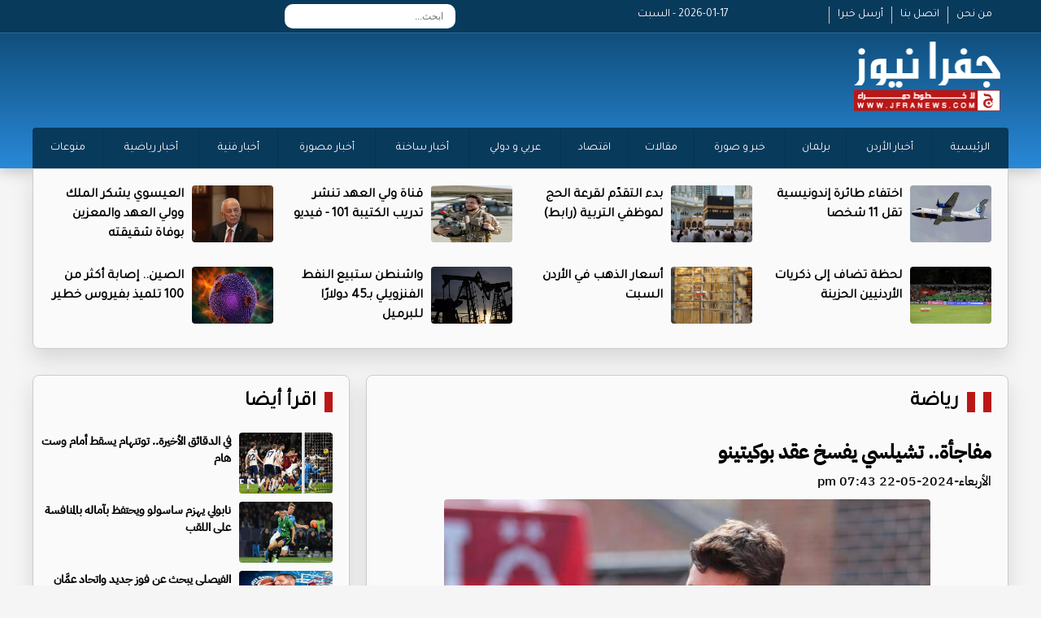

--- FILE ---
content_type: text/html; charset=UTF-8
request_url: https://jfranews.com.jo/article/454223
body_size: 32641
content:
<!DOCTYPE html>
<html dir="rtl" lang="ar">
<head>
<title>مفاجأة.. تشيلسي يفسخ عقد بوكيتينو | جفرا نيوز  </title>
<meta charset="utf-8">
<meta name="viewport" content="width=device-width, initial-scale=1.0">
	
	
    <meta property='og:type' content='article'/>
	<meta property='og:title' content='جفرا نيوز : مفاجأة.. تشيلسي يفسخ عقد بوكيتينو'/>
	<meta property='og:description' content='مفاجأة.. تشيلسي يفسخ عقد بوكيتينو'/>
	<meta property='og:site_name' content='جفرا نيوز'/>
	<meta property="og:image" content="https://jfranews.com.jo/assets/2024-05-22/images/454223_55_1716396198.jpg" />
    <link data-rh="true" rel="amphtml" href="https://jfranews.com.jo/amp/article/454223"/>
    
    <meta property="fb:pages" content="124377194285112" />
    <meta name="mediator_author" content ="فريق التحرير"/>
<link rel='dns-prefetch' href='//s.w.org' /> <link rel="alternate" type="application/rss+xml" title="جفرا نيوز &laquo; الخلاصة" href="https://jfranews.com.jo/feed" />

<meta name="twitter:card" content="summary_large_image">
<meta name="twitter:site" content="@jfra_news1">
<meta name="twitter:creator" content="@jfra_news1">
<meta name="twitter:title" content='مفاجأة.. تشيلسي يفسخ عقد بوكيتينو'/>
<meta name="twitter:description" content="....">
<meta property="twitter:url" content="https://jfranews.com.jo/article/454223"/>
<meta name="twitter:image" content="https://jfranews.com.jo/assets/2024-05-22/images/454223_55_1716396198.jpg">

<meta property="og:url" content="https://jfranews.com.jo/article/454223" />
<link rel="canonical" href="https://jfranews.com.jo/article/454223" />
<link rel='shortlink' href='https://jfranews.com.jo/post.php?id=454223' />
<link data-rh="true" rel="amphtml" href="https://jfranews.com.jo/amp/article/454223" data-reactroot=""/>
	
	
	
<link rel="stylesheet" href="/vendor/bootstrap/bootstrap.min.css?v=1.0" />
<link id="effect" rel="stylesheet" type="text/css" media="all" href="/webslidemenu/dropdown-effects/fade-down.css" />
<link rel="stylesheet" type="text/css" media="all" href="/webslidemenu/webslidemenu.css?v=2.0" />
<link id="theme" rel="stylesheet" type="text/css" media="all" href="/webslidemenu/color-skins/white-gry.css?v=2.0" />
<link rel="stylesheet" type="text/css" href="/owlcarousel/assets/owl.carousel.min.css?v=20.20">
<link rel="stylesheet" type="text/css" href="/owlcarousel/assets/owl.theme.default.min.css?v=5.9">
<link href="https://fonts.googleapis.com/css?family=Tajawal" rel="stylesheet">
<link href="https://fonts.googleapis.com/css?family=Almarai" rel="stylesheet">
<link rel="stylesheet" href="/webslidemenu/custom.css?v=11.0" />
<script src="https://kit.fontawesome.com/f9956a316f.js" crossorigin="anonymous"></script>
	
<script type='text/javascript' src='https://platform-api.sharethis.com/js/sharethis.js#property=642aa4b73cccc300126c8106&product=sop' async='async'></script>
	
<!-- Google tag (gtag.js) -->
<script async src="https://www.googletagmanager.com/gtag/js?id=G-ZD0ZMLPR8E"></script>
<script>
  window.dataLayer = window.dataLayer || [];
  function gtag(){dataLayer.push(arguments);}
  gtag('js', new Date());

  gtag('config', 'G-ZD0ZMLPR8E');
</script>
	
	
<!-- Google tag (gtag.js) -->
<script async src="https://www.googletagmanager.com/gtag/js?id=G-M8GW2JFMQ4"></script>
<script>
  window.dataLayer = window.dataLayer || [];
  function gtag(){dataLayer.push(arguments);}
  gtag('js', new Date());

  gtag('config', 'G-M8GW2JFMQ4');
</script>	
</head>

<body><style>
	.fullpage { display: block; padding: 5px; text-align: center; color:#fff; background-color: #920306 ; width:80x; float: left; border-radius: 4px; margin-top: 10px; margin-left: 50px}
	
	.now-lable { }
	.now-11 { margin-top:10px;  padding-left: 10px; background-color: #9D0E10; text-align: right; direction: rtl; font-family: tajawal; font-size: 18px; font-weight: bold; padding: 5px;}
	.now { margin-bottom:5px;}
	.now-11 a { color:#fff; }
	.now-1 {    text-align: center;
    display: block;
    background-color: #000;
    color: #fff;
    font-family: tajawal;
    font-size: 18px;
    font-weight: bold;
    margin-top: 10px;
    padding: 5px;}
	
	.date { color:#fff;}
</style>

<div class="wsmobileheader clearfix"> <a id="wsnavtoggle" class="wsanimated-arrow"><span></span></a> <span class="smllogo"><img src="/images/logo.png" width="80" alt="" /></span>
<a href="/index.php?mode=full" class="fullpage">النسخة الكاملة</a>
  <div class="wssearch clearfix"> <i class="wssearchicon fas fa-search"></i> <i class="wscloseicon fas fa-times"></i>
    <div class="wssearchform clearfix">
      <form>
        <input type="text" placeholder="بحث">
      </form>
    </div>
  </div>
</div>
<!-- Mobile Header -->

<div class="topbarbg  clearfix">
  <div class="top-menu-box hidden-xs">
    <div class="top-menu">
      <div class="row">
        <div class="col-md-3">
          <div class="info-box hidden-xs"> <a href="/page-1" class="info-links">من نحن</a> <a href="/page-2" class="info-links">اتصل بنا</a> <a href="/page-3" class="info-links">أرسل خبرا </a> </div>
        </div>
		  <div class="col-md-2"><div class="date">2026-01-17 - السبت</div></div>
		  
        <div class="col-md-4">
			
		<div class="search-box">
	<style>
		
		.topmenusearch {
			
			    float: left;
    width: 210px;
    height: 30px;
    position: relative;
    margin: 5px 0px 0px 0px;
}
		
		.btnstyle{
			
	    top: 0px;
    position: absolute;
    left: 0;
    bottom: 0;
    width: 40px;
    line-height: 30px;
    z-index: 1;
    cursor: pointer;
    color: #000;
    z-index: 1000;
    background-color: transparent;
    border: solid 0px;
    -webkit-transition: all 0.7s ease 0s;
    -moz-transition: all 0.7s ease 0s;
    -o-transition: all 0.7s ease 0s;
    transition: all 0.7s ease 0s;		
			
		}
		
		
		.topmenusearch input{
	width: 100%;
    position: relative;
    float: right;
    top: 0;
    right: 0;
    bottom: 0;
    width: 100%;
    border: 0;
    padding: 0;
    margin: 0;
    text-indent: 15px;
    height: 30px;
    z-index: 2;
    outline: none;
    -webkit-border-radius: 50px;
    -moz-border-radius: 50px;
    border-radius: 10px;
    color: #333;
    background-color: #fff;

    font-size: 12px;		
			
		}
		
		
	</style>
		<form action="/search.php" class="topmenusearch" method="get">
            <input placeholder="ابحث..." name="keywords" id="keywords">
            <button class="btnstyle"><i class="searchicon fas fa-search"></i></button>
          </form>			
					
					</div>	
			
			
          
        </div>
        <div class="col-md-3">
          <div class="social hidden-xs"> <a href="https://www.facebook.com/jfranews"><i class="fa-brands fa-square-facebook"></i></a> <a href="https://twitter.com/jfra_news1"><i class="fa-brands fa-square-x-twitter"></i></a> <a href="https://www.instagram.com/jfranews/"><i class="fa-brands fa-square-instagram"></i></a> <a href="https://www.youtube.com/@jfra_news"><i class="fa-brands fa-square-youtube"></i></a> </div>
          <div class="weather-icon hidden-xs"> </div>
        </div>
      </div>
    </div>
  </div>
  <div class="headerwp clearfix">
    <div class="row">
      <div class="col-md-4">
        <div class="desktoplogo clearfix"> <a href="/"><img src="/images/logo.png" alt=""></a> </div>
      </div>
      <div class="col-md-8">
        <div class="header-banner hidden-xs">
			
			<a href="/" class="back-mobile">نسخة الموبايل</a>
		  
		</div>
      </div>
    </div>
  </div>
  <nav class="wsmenu clearfix">
    <ul class="wsmenu-list">
      <li><a href="https://jfranews.com.jo/">الرئيسية</a> </li>
      <li><a href="https://jfranews.com.jo/category-1">أخبار الأردن </a> </li>
      <li><a href="https://jfranews.com.jo/category-18">برلمان</a> </li>
      <li><a href="https://jfranews.com.jo/category-4">خبر و صورة</a> </li>
      <li><a href="https://jfranews.com.jo/category-30">مقالات</a> </li>
      <li><a href="https://jfranews.com.jo/category-21">اقتصاد</a> </li>
      <li><a href="https://jfranews.com.jo/category-2">عربي و دولي</a> </li>
      <li><a href="https://jfranews.com.jo/category-20">أخبار ساخنة</a> </li>
      <li><a href="https://jfranews.com.jo/category-23">أخبار مصورة</a> </li>
      <li><a href="https://jfranews.com.jo/category-11">أخبار فنية</a> </li>
      <li><a href="https://jfranews.com.jo/category-9">أخبار رياضية </a> </li>
      <li><a href="https://jfranews.com.jo/category-19">منوعات</a> </li>

    </ul>
  </nav>
	
    	
    <ul class="mobile-list">
      <li><a href="https://jfranews.com.jo/">الرئيسية</a> </li>
      <li><a href="https://jfranews.com.jo/category-1">أخبار الأردن </a> </li>
      <li><a href="https://jfranews.com.jo/category-18">برلمان</a> </li>
      <li><a href="https://jfranews.com.jo/category-4">خبر و صورة</a> </li>
      <li><a href="https://jfranews.com.jo/category-30">مقالات</a> </li>
      <li><a href="https://jfranews.com.jo/category-21">اقتصاد</a> </li>
      <li><a href="https://jfranews.com.jo/category-2">عربي و دولي</a> </li>
      <li><a href="https://jfranews.com.jo/category-20">أخبار ساخنة</a> </li>
      <li><a href="https://jfranews.com.jo/category-23">أخبار مصورة</a> </li>
      <li><a href="https://jfranews.com.jo/category-11">أخبار فنية</a> </li>
      <li><a href="https://jfranews.com.jo/category-9">أخبار رياضية </a> </li>
      <li><a href="https://jfranews.com.jo/category-19">منوعات</a> </li>

    </ul>	
	
</div>
<section>
  <div class="container top-new-box hidden-xs">
    <div class="row">
	      <div class="col-md-3">
        <div class="top-news"> <a href="https://jfranews.com.jo/article/526331"><img src="/assets/2026-01-17/images/65_news_1768660464.jpeg" alt=""></a>
          <div class="title" ><a href="https://jfranews.com.jo/article/526331">اختفاء طائرة إندونيسية تقل 11 شخصا</a></div>
        </div>
      </div>      <div class="col-md-3">
        <div class="top-news"> <a href="https://jfranews.com.jo/article/526321"><img src="/assets/2026-01-17/images/65_news_1768655308.webp" alt=""></a>
          <div class="title" ><a href="https://jfranews.com.jo/article/526321">بدء التقدّم لقرعة الحج لموظفي التربية (رابط)</a></div>
        </div>
      </div>      <div class="col-md-3">
        <div class="top-news"> <a href="https://jfranews.com.jo/article/526315"><img src="/assets/2026-01-17/images/65_news_1768652572.jpg" alt=""></a>
          <div class="title" ><a href="https://jfranews.com.jo/article/526315">قناة ولي العهد تنشر تدريب الكتيبة 101 - فيديو </a></div>
        </div>
      </div>      <div class="col-md-3">
        <div class="top-news"> <a href="https://jfranews.com.jo/article/526314"><img src="/assets/2026-01-17/images/65_news_1768651765.jpg" alt=""></a>
          <div class="title" ><a href="https://jfranews.com.jo/article/526314">العيسوي يشكر الملك وولي العهد والمعزين بوفاة شقيقته</a></div>
        </div>
      </div>      <div class="col-md-3">
        <div class="top-news"> <a href="https://jfranews.com.jo/article/526295"><img src="/assets/2026-01-17/images/526295_59_1768641396.jpeg" alt=""></a>
          <div class="title" ><a href="https://jfranews.com.jo/article/526295">لحظة تضاف إلى ذكريات الأردنيين الحزينة </a></div>
        </div>
      </div>      <div class="col-md-3">
        <div class="top-news"> <a href="https://jfranews.com.jo/article/526283"><img src="/assets/2026-01-17/images/526283_36_1768636433.jpg" alt=""></a>
          <div class="title" ><a href="https://jfranews.com.jo/article/526283">أسعار الذهب في الأردن السبت</a></div>
        </div>
      </div>      <div class="col-md-3">
        <div class="top-news"> <a href="https://jfranews.com.jo/article/526275"><img src="/assets/2026-01-17/images/526275_36_1768634565.jpg" alt=""></a>
          <div class="title" ><a href="https://jfranews.com.jo/article/526275">واشنطن ستبيع النفط الفنزويلي بـ45 دولارًا للبرميل</a></div>
        </div>
      </div>      <div class="col-md-3">
        <div class="top-news"> <a href="https://jfranews.com.jo/article/526271"><img src="/assets/2026-01-17/images/526271_36_1768633755.jpg" alt=""></a>
          <div class="title" ><a href="https://jfranews.com.jo/article/526271">الصين.. إصابة أكثر من 100 تلميذ بفيروس خطير</a></div>
        </div>
      </div>	
    </div>
  </div>
	
  <div class="container top-new-box mobile-only">
    <div class="row">
	<div class="owl-carousel owl-theme" id="top-news" name="top-news">
	<div class="item">      <div class="col-md-3">
        <div class="top-news"> <a href="https://jfranews.com.jo/article/526331"><img src="/assets/2026-01-17/images/65_news_1768660464.jpeg" alt=""></a>
          <div class="title" ><a href="https://jfranews.com.jo/article/526331">اختفاء طائرة إندونيسية تقل 11 شخصا</a></div>
        </div>
      </div>
</div>	<div class="item">      <div class="col-md-3">
        <div class="top-news"> <a href="https://jfranews.com.jo/article/526321"><img src="/assets/2026-01-17/images/65_news_1768655308.webp" alt=""></a>
          <div class="title" ><a href="https://jfranews.com.jo/article/526321">بدء التقدّم لقرعة الحج لموظفي التربية (رابط)</a></div>
        </div>
      </div>
</div>	<div class="item">      <div class="col-md-3">
        <div class="top-news"> <a href="https://jfranews.com.jo/article/526315"><img src="/assets/2026-01-17/images/65_news_1768652572.jpg" alt=""></a>
          <div class="title" ><a href="https://jfranews.com.jo/article/526315">قناة ولي العهد تنشر تدريب الكتيبة 101 - فيديو </a></div>
        </div>
      </div>
</div>	<div class="item">      <div class="col-md-3">
        <div class="top-news"> <a href="https://jfranews.com.jo/article/526314"><img src="/assets/2026-01-17/images/65_news_1768651765.jpg" alt=""></a>
          <div class="title" ><a href="https://jfranews.com.jo/article/526314">العيسوي يشكر الملك وولي العهد والمعزين بوفاة شقيقته</a></div>
        </div>
      </div>
</div>	<div class="item">      <div class="col-md-3">
        <div class="top-news"> <a href="https://jfranews.com.jo/article/526295"><img src="/assets/2026-01-17/images/526295_59_1768641396.jpeg" alt=""></a>
          <div class="title" ><a href="https://jfranews.com.jo/article/526295">لحظة تضاف إلى ذكريات الأردنيين الحزينة </a></div>
        </div>
      </div>
</div>	<div class="item">      <div class="col-md-3">
        <div class="top-news"> <a href="https://jfranews.com.jo/article/526283"><img src="/assets/2026-01-17/images/526283_36_1768636433.jpg" alt=""></a>
          <div class="title" ><a href="https://jfranews.com.jo/article/526283">أسعار الذهب في الأردن السبت</a></div>
        </div>
      </div>
</div>	<div class="item">      <div class="col-md-3">
        <div class="top-news"> <a href="https://jfranews.com.jo/article/526275"><img src="/assets/2026-01-17/images/526275_36_1768634565.jpg" alt=""></a>
          <div class="title" ><a href="https://jfranews.com.jo/article/526275">واشنطن ستبيع النفط الفنزويلي بـ45 دولارًا للبرميل</a></div>
        </div>
      </div>
</div>	<div class="item">      <div class="col-md-3">
        <div class="top-news"> <a href="https://jfranews.com.jo/article/526271"><img src="/assets/2026-01-17/images/526271_36_1768633755.jpg" alt=""></a>
          <div class="title" ><a href="https://jfranews.com.jo/article/526271">الصين.. إصابة أكثر من 100 تلميذ بفيروس خطير</a></div>
        </div>
      </div>
</div>		
	</div>
    </div>
  </div>	
</section>
<style>
	.main-article { display: none;}
	.main-article-mobile img { height: 340px !important; }
	.post-image { text-align: center; margin-bottom: 10px; margin-top: 10px;}
	.post-image img { width:80%; margin-left: auto; margin-right: auto; border-radius: 4px;}
	
	.content-box { direction: rtl; font-family: newRegular; text-align: right; color: #000; padding: 10px;}
	.content-box h1 { font-size: 24px; font-weight: bold; margin-bottom: 10px;}
	.content-text { font-size: 20px; line-height: 38px; }
	
	.content-box h2 {font-size: 22px; font-weight: bold; margin-bottom: 10px; color:#083a5b}
	.source { color:#083a5b;font-family: newRegular; font-size: 18px; font-weight: bold; display: block; width:80px; float: right;}
	
	
	.big-right{ list-style:none; padding: 0px; margin: 0px;overflow: auto;  margin-top: 0px; margin-right: 10px;}
	.big-right li { height: 80px; overflow: hidden; margin-bottom: 5px;}
	.big-right li img { width: 115px; height: 75px !important;  float: right; margin-left: 10px; border-radius: 4px;}
	.big-right li .title {font-family: newRegular; font-size: 14px; direction: rtl; text-align: right}
	.big-right li .title  a{ color:#000; font-weight: bold}
	.big-right li:last-child { margin-bottom: 0px !important; height: 92px !important;}		
	
	.post-photos {list-style: none;}
	.post-photos li img { width:97%; border-radius: 4px; margin-bottom: 20px;}
	
		.video-container {
	position: relative;
	padding-bottom: 56.25%; /* 16:9 */
	padding-top: 25px;
	height: 0;
}
.video-container iframe {
	position: absolute;
	top: 0;
	left: 0;
	width: 100%;
	height: 100%;
}
	
	.banner-content { margin-top: 10px;}
	.banner-content img { width:100%; border-radius: 4px;}
	
</style>

<section style="margin-top: 15px;"  class="pad-mobile">
  <div class="container">
    <div class="row">
      <div class="col-sm-8">
        <div class="pl10">
          <div class="container bottom-new-box  ">
            <div class="home-section"><a href="#"><a href="/category-9">رياضة</a> </a> <i class="fas fa-chevron-left"></i></div>
            <div class="content-box">
				<h1>مفاجأة.. تشيلسي يفسخ عقد بوكيتينو</h1>
				
				<h2></h2>
				<div class="createdate"> الأربعاء-2024-05-22 07:43 pm</div>
				
				
				<div class="sharethis-inline-share-buttons"></div>

				 <div class="post-image"><img src="/assets/2024-05-22/images/454223_55_1716396198.jpg" /></div>
				
				
            
            <div class="banner-content" > 


            </div>
          
            			
				
				<div class="content-text">
				<span class="source">جفرا نيوز - </span>
<div>اتخذت إدارة نادي تشيلسي قرارا مفاجئا، بفسخ عقد المدرب الأرجنتيني ماوريسيو بوكيتينو، بعد موسم واحد على توليه المهمة.</div>
<div><br />
	</div>
<div>وقال فابريزيو رومانو، خبير الانتقالات في أوروبا، إن ماوريسيو بوكيتينو وتشيلسي اتفقا على فسخ التعاقد بينهما بعد الاتفاق على الشروط.</div>
<div><br />
	</div>
<div>وأوضح رومانو، عبر حسابه الرسمي بموقع التواصل الاجتماعي «إكس»، أن تشيلسي سيضع الأولوية للمدرب الشاب لخلافة بوكيتينو في تدريب البلوز.</div>
<div><br />
	</div>
<div>وتشير التقارير إلى أن المرشحون لخلافة بوكيتينو في تدريب تشيلسي، هم سيباستيان هونيس مدرب شتوتجارت، وميجيل سانشيز مدرب جيرونا، وكيران ماكينا مدرب إبسويتش تاون، وإنزو ماريسكا مدرب ليستر سيتي.</div>
<div><br />
	</div>
<div>وأنهى تشيلسي، الدوري الإنجليزي في المركز السادس بجدول الترتيب وضمن المشاركة في الدور التمهيدي لدوري المؤتمر الأوروبي الموسم المقبل.</div>
<div><br />
	</div>
<div></div>




				</div>
				
				<div class="sharethis-inline-share-buttons"></div>
				
				
            
            <div class="banner-content" > 
<div class="pseAD">
    <div id="pseAD-01"></div>
    <script>
        var script = document.createElement("script"); script.src = "https://ad.pse.news/jfranews/pse1.js?v=" + new Date().getTime(); script.async = true; script.crossOrigin = "anonymous"; document.body.appendChild(script);
    </script>
</div>

            </div>
          
            				
		
				
				
			   <div class="content-text">
                             
			  
			   </div>
            <div class="content-text">
              <ul class="post-photos">
                              </ul>
            </div>
				  				
				
			
				
            <div class="banner-content"><a href="https://eshop.jo.zain.com/ar/internet/5g-postpaid/packages?utm_source=JafraNews&utm_medium=Banner&utm_campaign=5G_PostPaidInternet" target="_blank"><img src="/assets/banners/1c4246ec3f6956d3fdbcbfd9c13be8b1.jpg" width="650" height="100" /></a></div>
            <div class="banner-content"><a href="https://www.mota.gov.jo/Ar/Pages/%D9%87%D9%8A%D8%A6%D8%A9_%D8%AA%D9%86%D8%B4%D9%8A%D8%B7_%D8%A7%D9%84%D8%B3%D9%8A%D8%A7%D8%AD%D8%A9" target="_blank"><img src="/assets/banners/c70653eeb1b49247668b57af2ded6e48.jpeg" width="650" height="100" /></a></div>				
				
				
            </div>
          </div>
        </div>
      </div>
      <div class="col-sm-4">
        <div class="pr10">
          <div class="container bottom-new-box  ">
            <div class="home-section"><a href="#">اقرأ أيضا </a> <i class="fas fa-chevron-left"></i></div>
            <ul class="big-right">
			            <li><a href="https://jfranews.com.jo/article/526352"><img src="/assets/2026-01-17/images/526352_55_1768679614.jpg" alt=""></a>
              <div class="title" ><a href="https://jfranews.com.jo/article/526352">في الدقائق الأخيرة.. توتنهام يسقط أمام وست هام</a></div>
            </li>
            <li><a href="https://jfranews.com.jo/article/526351"><img src="/assets/2026-01-17/images/526351_55_1768679576.jpg" alt=""></a>
              <div class="title" ><a href="https://jfranews.com.jo/article/526351">نابولي يهزم ساسولو ويحتفظ بآماله بالمنافسة على اللقب</a></div>
            </li>
            <li><a href="https://jfranews.com.jo/article/526300"><img src="/assets/2026-01-17/images/526300_59_1768643414.jpeg" alt=""></a>
              <div class="title" ><a href="https://jfranews.com.jo/article/526300">الفيصلي يبحث عن فوز جديد واتحاد عمَّان يتربص </a></div>
            </li>
            <li><a href="https://jfranews.com.jo/article/526299"><img src="/assets/2026-01-17/images/526299_59_1768642973.jpeg" alt=""></a>
              <div class="title" ><a href="https://jfranews.com.jo/article/526299">الغرب يبحث عن فرصة جديدة</a></div>
            </li>
            <li><a href="https://jfranews.com.jo/article/526298"><img src="/assets/2026-01-17/images/526298_59_1768642623.jpeg" alt=""></a>
              <div class="title" ><a href="https://jfranews.com.jo/article/526298">انطلاقة قوية لـ شرارة مع الرجاء المغربي </a></div>
            </li>
            <li><a href="https://jfranews.com.jo/article/526297"><img src="/assets/2026-01-17/images/526297_59_1768642320.jpeg" alt=""></a>
              <div class="title" ><a href="https://jfranews.com.jo/article/526297">فيفا يُعلق على قرار ترامب المتعلق بالتأشيرات </a></div>
            </li>
            <li><a href="https://jfranews.com.jo/article/526295"><img src="/assets/2026-01-17/images/526295_59_1768641396.jpeg" alt=""></a>
              <div class="title" ><a href="https://jfranews.com.jo/article/526295">لحظة تضاف إلى ذكريات الأردنيين الحزينة </a></div>
            </li>
            <li><a href="https://jfranews.com.jo/article/526294"><img src="/assets/2026-01-17/images/526294_59_1768640982.jpeg" alt=""></a>
              <div class="title" ><a href="https://jfranews.com.jo/article/526294">مدرب أولمبي الأردن يحدد أسباب الخسارة أمام اليابان </a></div>
            </li>
            </ul>
          </div>
        </div>
      </div>
    </div>
  </div>
</section>


<style>
		.footer-logo {
			margin-top: 30px;
			margin-bottom: 10px
		}
		
		.footer-logo img {
			width: 200px;
		}
		
		.footer-link {
			list-style: none;
			margin-top: 25px;
		}
		
		.footer-link li {
			text-align: right;
			font-family: Tajawal;
			font-size: 14px;
		}
		
		.footer-link li a {
			color: #fff;
		}
		
		.social-footer {
			overflow: hidden;
			margin-top: 0px;
			text-align: center;
			margin-right: 50px;
			margin-bottom: 30px;
		}
		
		.social-footer a {
			font-size: 26px;
			color: #fff;
			display: inline-block;
			margin-left: 5px;
			margin-right: 5px;
		}
		
		.copy {
			font-family: Tajawal;
			font-size: 14px;
			text-align: center;
			margin-bottom: 30px;
			color: #fff;
			direction: ltr;
		}
	</style>
	<style>
		.footer-logo {
			margin-top: 10px;
			margin-bottom: 10px
		}
		
		.footer-logo img {
			width: 200px;
		}
		
		.footer-link {
			list-style: none;
			margin-top: 25px;
		}
		
		.footer-link li {
			text-align: right;
			font-family: Tajawal;
			font-size: 14px;
		}
		
		.footer-link li a {
			color: #FFF;
		}
		
		.social-footer {
			overflow: hidden;
			margin-top: 0px;
			text-align: center;
			margin-right: 50px;
			margin-bottom: 0px;
		}
		
		.social-footer a {
			font-size: 26px;
			color: #000;
			display: inline-block;
			margin-left: 5px;
			margin-right: 5px;
		}
		
		.copy {
			font-family: Tajawal;
			font-size: 14px;
			text-align: center;
			margin-bottom: 30px;
			color: #000;
			direction: ltr;
		}
		
		.bg-gray {
			    /* background: url(../images/topbg.jpg) top center no-repeat; */
    box-shadow: 0 0 20px rgba(0, 0, 0, .3);
    background: #0a4066;
    background: -webkit-linear-gradient(#0a4066, #2989d8);
    background: -o-linear-gradient(#0a4066, #2989d8);
    background: -moz-linear-gradient(#0a4066, #2989d8);
    background: linear-gradient(#0a4066, #2989d8);
			padding-top: 15px;
		}
	</style>

	<div class="container-fluid bg-gray">
		<div class="container">
			<div class="row">
				<div class="col-md-3">
					<div class="footer-logo"> <img src="images/logo.png" alt=""/> </div>
					<!--<div class="social-footer"> <a href="https://www.facebook.com//"><i class="fa-brands fa-square-facebook"></i></a> <a href="https://twitter.com//"><i class="fa-brands fa-square-x-twitter"></i></a> <a href="https://www.instagram.com//"><i class="fa-brands fa-square-instagram"></i></a> <a href="https://www.youtube.com/@"><i class="fa-brands fa-square-youtube"></i></a> </div>-->
				</div>






      
      



				<div class="col-md-2">
					<ul class="footer-link">
						<li><a href="/home">الرئيســية</a> </li>
						<li><a href="/page-1">من نحن </a> </li>
						<li><a href="/page-2">اتصل بنا </a> </li>
					</ul>
				</div>
				<div class="col-md-2">
					<ul class="footer-link">
      <li><a href="https://jfranews.com.jo/category-1">أخبار الأردن </a> </li>
      <li><a href="https://jfranews.com.jo/category-2">عربي و دولي</a> </li>
 <li><a href="https://jfranews.com.jo/category-21">اقتصاد</a> </li>						
      <li><a href="https://jfranews.com.jo/category-18">برلمان</a> </li>
	 <li><a href="https://wikiarab.com" rel="dofollow">منوعات</a> </li>
						
						
						

					</ul>
				</div>
				<div class="col-md-2">
					<ul class="footer-link">
					      <li><a href="https://jfranews.com.jo/category-4">خبر و صورة</a> </li>	
						
      				<li><a href="https://jfranews.com.jo/category-30">مقالات</a> </li>
     <li><a href="https://jfranews.com.jo/category-9">أخبار رياضية </a> </li>

						<li><a href="https://jfranews.com.jo/category-19">منوعات</a> </li>
					</ul>
				</div>
				<div class="col-md-3">
					<ul class="footer-link">
      <li><a href="https://jfranews.com.jo/category-20">أخبار ساخنة</a> </li>
      <li><a href="https://jfranews.com.jo/category-23">أخبار مصورة</a> </li>
      <li><a href="https://jfranews.com.jo/category-11">أخبار فنية</a> </li>
		<li><a href="https://falmarsoumy.com/">	فرحان المرسومي </a> </li>				
					

					</ul>
				</div>
				<div class="col-md-12">
					<div class="copy">© جميع الحقوق محفوظة  لوكالة جفرا نيوز  2024 </div>
					
			<div class="developed">
				<style>
					.developed { width:300px; border-radius: 4px; text-align: center; font-size: 15px; font-family: helveticaneuebold; background-color: #fff; padding: 10px; direction: rtl; margin-left: auto; margin-right: auto; color:#333 !important; overflow: hidden; margin-bottom: 20px;}
					.developed img { width:120px;  }
				</style>
				تصميم و تطوير <a href="https://vertexjo.com/arb"><img src="https://vertexjo.com/img/logo-eye.png"></a>
				</div>						
					
				</div>
			</div>
		</div>
	</div>

<script type="text/javascript" src="/vendor/jquery/jquery-3.2.1.min.js"></script> 
<script type="text/javascript" src="/vendor/bootstrap/bootstrap.min.js"></script> 
<script type="text/javascript" src="/owlcarousel/owl.carousel.min.js" ></script> 
<script type="text/javascript" src="/webslidemenu/webslidemenu.js"></script> 
<script type="text/javascript" language="javascript" src="/js/vertex.js?v=1"></script>
<script type="text/javascript" language="javascript">
			$( "#main1" ).fadeIn( "50" );

			var numlist = 1;
			var action = 'auto';

			function timedCountmain( action ) {

				if ( action == 'auto' ) {
					switch_fad( 'main', numlist, 6, 'auto' );
					numlist = numlist + 1;
					if ( numlist == 7 ) {
						numlist = 1;
					}
					setTimeout( "timedCountmain(action)", 7000 );
				}
			}
			timedCountmain( action );
		</script>

<script type="text/javascript">
    $(document).ready(function () {
      $("a[data-theme]").click(function () {
        $("head link#theme").attr("href", $(this).data("theme"));
        $(this).toggleClass('active').siblings().removeClass('active');
      });
      $("a[data-effect]").click(function () {
        $("head link#effect").attr("href", $(this).data("effect"));
        $(this).toggleClass('active').siblings().removeClass('active');
      });
    });
  </script> 
<script>
	
$(document).ready(function() {
              var owl = $('#top-news');
              owl.owlCarousel({
                rtl: true,
                margin: 10,
				autoplayTimeout:2000,
                nav: true,
				smartSpeed:500, 
			    autoplay:true, 
                loop: true,
				dots:false,
				  slideBy:1,
				loop: true,
				navText: ['<i class="fa-solid fa-angles-left"></i>','<i class="fa-solid fa-angles-right"></i>'], 
                responsive: {
                  0: {
                    items: 1
                  },
                  600: {
                    items: 1
                  },
	                  850: {
                    items: 1
                  },
                  1000: {
                    items: 1
                  }
                }
              })
            })	;
	
	
	$(document).ready(function() {
              var owl = $('#main-news');
              owl.owlCarousel({
                rtl: true,
                margin: 10,
				autoplayTimeout:5000,
                nav: true,
				smartSpeed:500, 
			    autoplay:true, 
                loop: true,
				dots:false,
				 slideBy:1,
				loop: true,
				navText: ['<i class="fa-solid fa-circle-chevron-left"></i>','<i class="fa-solid fa-circle-chevron-right"></i>'], 
                responsive: {
                  0: {
                    items: 1
                  },
                  600: {
                    items: 1
                  },
	                  850: {
                    items: 1
                  },
                  1000: {
                    items: 1
                  }
                }
              })
            })	
	
</script>
</body>
</html>

--- FILE ---
content_type: text/html; charset=utf-8
request_url: https://www.google.com/recaptcha/api2/aframe
body_size: 266
content:
<!DOCTYPE HTML><html><head><meta http-equiv="content-type" content="text/html; charset=UTF-8"></head><body><script nonce="nfA5HorF2Ijw2dU60UsU_Q">/** Anti-fraud and anti-abuse applications only. See google.com/recaptcha */ try{var clients={'sodar':'https://pagead2.googlesyndication.com/pagead/sodar?'};window.addEventListener("message",function(a){try{if(a.source===window.parent){var b=JSON.parse(a.data);var c=clients[b['id']];if(c){var d=document.createElement('img');d.src=c+b['params']+'&rc='+(localStorage.getItem("rc::a")?sessionStorage.getItem("rc::b"):"");window.document.body.appendChild(d);sessionStorage.setItem("rc::e",parseInt(sessionStorage.getItem("rc::e")||0)+1);localStorage.setItem("rc::h",'1768679871697');}}}catch(b){}});window.parent.postMessage("_grecaptcha_ready", "*");}catch(b){}</script></body></html>

--- FILE ---
content_type: text/css
request_url: https://jfranews.com.jo/vendor/bootstrap/bootstrap.min.css?v=1.0
body_size: 21427
content:
/*!
 * Bootstrap v4.0.0 (https://getbootstrap.com)
 * Copyright 2011-2018 The Bootstrap Authors
 * Copyright 2011-2018 Twitter, Inc.
 * Licensed under MIT (https://github.com/twbs/bootstrap/blob/master/LICENSE)
 */:root {
--blue:#007bff;
--indigo:#6610f2;
--purple:#6f42c1;
--pink:#e83e8c;
--red:#dc3545;
--orange:#fd7e14;
--yellow:#ffc107;
--green:#28a745;
--teal:#20c997;
--cyan:#17a2b8;
--white:#fff;
--gray:#6c757d;
--gray-dark:#343a40;
--primary:#007bff;
--secondary:#6c757d;
--success:#28a745;
--info:#17a2b8;
--warning:#ffc107;
--danger:#dc3545;
--light:#f8f9fa;
--dark:#343a40;
--breakpoint-xs:0;
--breakpoint-sm:576px;
--breakpoint-md:768px;
--breakpoint-lg:992px;
--breakpoint-xl:1200px;
--font-family-sans-serif:-apple-system, BlinkMacSystemFont, "Segoe UI", Roboto, "Helvetica Neue", Arial, sans-serif, "Apple Color Emoji", "Segoe UI Emoji", "Segoe UI Symbol";
--font-family-monospace:SFMono-Regular, Menlo, Monaco, Consolas, "Liberation Mono", "Courier New", monospace
}
*, ::after, ::before {
	box-sizing: border-box
}
html {
	font-family: sans-serif;
	line-height: 1.15;
	-webkit-text-size-adjust: 100%;
	-ms-text-size-adjust: 100%;
	-ms-overflow-style: scrollbar;
	-webkit-tap-highlight-color: transparent
}
@-ms-viewport {
width:device-width
}
article, aside, dialog, figcaption, figure, footer, header, hgroup, main, nav, section {
	display: block
}
body {
	margin: 0;
	font-family: -apple-system, BlinkMacSystemFont, "Segoe UI", Roboto, "Helvetica Neue", Arial, sans-serif, "Apple Color Emoji", "Segoe UI Emoji", "Segoe UI Symbol";
	font-size: 1rem;
	font-weight: 400;
	line-height: 1.5;
	color: #212529;
	text-align: left;
	background-color: #fff
}
[tabindex="-1"]:focus {
	outline: 0!important
}
hr {
	box-sizing: content-box;
	height: 0;
	overflow: visible
}
h1, h2, h3, h4, h5, h6 {
	margin-top: 0;
	margin-bottom: .5rem
}
p {
	margin-top: 0;
	margin-bottom: 1rem
}
abbr[data-original-title], abbr[title] {
	text-decoration: underline;
	-webkit-text-decoration: underline dotted;
	text-decoration: underline dotted;
	cursor: help;
	border-bottom: 0
}
address {
	margin-bottom: 1rem;
	font-style: normal;
	line-height: inherit
}
dl, ol, ul {
	margin-top: 0;
	margin-bottom: 1rem
}
ol ol, ol ul, ul ol, ul ul {
	margin-bottom: 0
}
dt {
	font-weight: 700
}
dd {
	margin-bottom: .5rem;
	margin-left: 0
}
blockquote {
	margin: 0 0 1rem
}
dfn {
	font-style: italic
}
b, strong {
	font-weight: bolder
}
small {
	font-size: 80%
}
sub, sup {
	position: relative;
	font-size: 75%;
	line-height: 0;
	vertical-align: baseline
}
sub {
	bottom: -.25em
}
sup {
	top: -.5em
}
a {
	color: #007bff;
	text-decoration: none;
	background-color: transparent;
	-webkit-text-decoration-skip: objects
}
a:hover {
	color: #0056b3;
	text-decoration: underline
}
a:not([href]):not([tabindex]) {
	color: inherit;
	text-decoration: none
}
a:not([href]):not([tabindex]):focus, a:not([href]):not([tabindex]):hover {
	color: inherit;
	text-decoration: none
}
a:not([href]):not([tabindex]):focus {
	outline: 0
}
code, kbd, pre, samp {
	font-family: monospace, monospace;
	font-size: 1em
}
pre {
	margin-top: 0;
	margin-bottom: 1rem;
	overflow: auto;
	-ms-overflow-style: scrollbar
}
figure {
	margin: 0 0 1rem
}
img {
	vertical-align: middle;
	border-style: none
}
svg:not(:root) {
	overflow: hidden
}
table {
	border-collapse: collapse
}
caption {
	padding-top: .75rem;
	padding-bottom: .75rem;
	color: #6c757d;
	text-align: left;
	caption-side: bottom
}
th {
	text-align: inherit
}
label {
	display: inline-block;
	margin-bottom: .5rem
}
button {
	border-radius: 0
}
button:focus {
	outline: 1px dotted;
	outline: 5px auto -webkit-focus-ring-color
}
button, input, optgroup, select, textarea {
	margin: 0;
	font-family: inherit;
	font-size: inherit;
	line-height: inherit
}
button, input {
	overflow: visible
}
button, select {
	text-transform: none
}
[type=reset], [type=submit], button, html [type=button] {
	-webkit-appearance: button
}
[type=button]::-moz-focus-inner, [type=reset]::-moz-focus-inner, [type=submit]::-moz-focus-inner, button::-moz-focus-inner {
padding:0;
border-style:none
}
input[type=checkbox], input[type=radio] {
	box-sizing: border-box;
	padding: 0
}
input[type=date], input[type=datetime-local], input[type=month], input[type=time] {
	-webkit-appearance: listbox
}
textarea {
	overflow: auto;
	resize: vertical
}
fieldset {
	min-width: 0;
	padding: 0;
	margin: 0;
	border: 0
}
legend {
	display: block;
	width: 100%;
	max-width: 100%;
	padding: 0;
	margin-bottom: .5rem;
	font-size: 1.5rem;
	line-height: inherit;
	color: inherit;
	white-space: normal
}
progress {
	vertical-align: baseline
}
[type=number]::-webkit-inner-spin-button, [type=number]::-webkit-outer-spin-button {
height:auto
}
[type=search] {
	outline-offset: -2px;
	-webkit-appearance: none
}
[type=search]::-webkit-search-cancel-button, [type=search]::-webkit-search-decoration {
-webkit-appearance:none
}
::-webkit-file-upload-button {
font:inherit;
-webkit-appearance:button
}
output {
	display: inline-block
}
summary {
	display: list-item;
	cursor: pointer
}
template {
	display: none
}
[hidden] {
	display: none!important
}
.h1, .h2, .h3, .h4, .h5, .h6, h1, h2, h3, h4, h5, h6 {
	margin-bottom: .5rem;
	font-family: inherit;
	font-weight: 500;
	line-height: 1.2;
	color: inherit
}
.h1, h1 {
	font-size: 2.5rem
}
.h2, h2 {
	font-size: 2rem
}
.h3, h3 {
	font-size: 1.75rem
}
.h4, h4 {
	font-size: 1.5rem
}
.h5, h5 {
	font-size: 1.25rem
}
.h6, h6 {
	font-size: 1rem
}
.lead {
	font-size: 1.25rem;
	font-weight: 300
}
.display-1 {
	font-size: 6rem;
	font-weight: 300;
	line-height: 1.2
}
.display-2 {
	font-size: 5.5rem;
	font-weight: 300;
	line-height: 1.2
}
.display-3 {
	font-size: 4.5rem;
	font-weight: 300;
	line-height: 1.2
}
.display-4 {
	font-size: 3.5rem;
	font-weight: 300;
	line-height: 1.2
}
hr {
	margin-top: 1rem;
	margin-bottom: 1rem;
	border: 0;
	border-top: 1px solid rgba(0,0,0,.1)
}
.small, small {
	font-size: 80%;
	font-weight: 400
}
.mark, mark {
	padding: .2em;
	background-color: #fcf8e3
}
.list-unstyled {
	padding-left: 0;
	list-style: none
}
.list-inline {
	padding-left: 0;
	list-style: none
}
.list-inline-item {
	display: inline-block
}
.list-inline-item:not(:last-child) {
	margin-right: .5rem
}
.initialism {
	font-size: 90%;
	text-transform: uppercase
}
.blockquote {
	margin-bottom: 1rem;
	font-size: 1.25rem
}
.blockquote-footer {
	display: block;
	font-size: 80%;
	color: #6c757d
}
.blockquote-footer::before {
	content: "\2014 \00A0"
}
.img-fluid {
	max-width: 100%;
	height: auto
}
.img-thumbnail {
	padding: .25rem;
	background-color: #fff;
	border: 1px solid #dee2e6;
	border-radius: .25rem;
	max-width: 100%;
	height: auto
}
.figure {
	display: inline-block
}
.figure-img {
	margin-bottom: .5rem;
	line-height: 1
}
.figure-caption {
	font-size: 90%;
	color: #6c757d
}
code, kbd, pre, samp {
	font-family: SFMono-Regular, Menlo, Monaco, Consolas, "Liberation Mono", "Courier New", monospace
}
code {
	font-size: 87.5%;
	color: #e83e8c;
	word-break: break-word
}
a>code {
	color: inherit
}
kbd {
	padding: .2rem .4rem;
	font-size: 87.5%;
	color: #fff;
	background-color: #212529;
	border-radius: .2rem
}
kbd kbd {
	padding: 0;
	font-size: 100%;
	font-weight: 700
}
pre {
	display: block;
	font-size: 87.5%;
	color: #212529
}
pre code {
	font-size: inherit;
	color: inherit;
	word-break: normal
}
.pre-scrollable {
	max-height: 340px;
	overflow-y: scroll
}
.container {
	width: 100%;
	padding-right: 0px;
	padding-left: 0px;
	margin-right: auto;
	margin-left: auto
}

@media (min-width:576px) {
.container {
	max-width: 540px
}
}

@media (min-width:768px) {
.container {
	max-width: 100%
}
}

@media (min-width:992px) {
.container {
	max-width: 960px
}
}

@media (min-width:1200px) {
.container {
	max-width: 1200px
}
}
.container-fluid {
	width: 100%;
	padding-right: 15px;
	padding-left: 15px;
	margin-right: auto;
	margin-left: auto
}
.row {
	display: -webkit-box;
	display: -ms-flexbox;
	display: flex;
	-ms-flex-wrap: wrap;
	flex-wrap: wrap;
/*	margin-right: -15px;
	margin-left: -15px;*/
	margin-right: 0px;
	margin-left: 0px	;	
}
.no-gutters {
	margin-right: 0;
	margin-left: 0
}
.no-gutters>.col, .no-gutters>[class*=col-] {
	padding-right: 0;
	padding-left: 0
}
.col, .col-1, .col-10, .col-11, .col-12, .col-2, .col-3, .col-4, .col-5, .col-6, .col-7, .col-8, .col-9, .col-auto, .col-lg, .col-lg-1, .col-lg-10, .col-lg-11, .col-lg-12, .col-lg-2, .col-lg-3, .col-lg-4, .col-lg-5, .col-lg-6, .col-lg-7, .col-lg-8, .col-lg-9, .col-lg-auto, .col-md, .col-md-1, .col-md-10, .col-md-11, .col-md-12, .col-md-2, .col-md-3, .col-md-4, .col-md-5, .col-md-6, .col-md-7, .col-md-8, .col-md-9, .col-md-auto, .col-xl, .col-xl-1, .col-xl-10, .col-xl-11, .col-xl-12, .col-xl-2, .col-xl-3, .col-xl-4, .col-xl-5, .col-xl-6, .col-xl-7, .col-xl-8, .col-xl-9, .col-xl-auto, .col-md-5-20 {
	position: relative;
	width: 100%;
	min-height: 1px;
	padding-right: 10px;
	padding-left: 10px
}

.col-sm, .col-sm-1, .col-sm-10, .col-sm-11, .col-sm-12, .col-sm-2, .col-sm-3, .col-sm-4, .col-sm-5, .col-sm-6, .col-sm-7, .col-sm-8, .col-sm-9, .col-sm-auto  {
	
	position: relative;
	width: 100%;
	min-height: 1px;
	padding-right: 0px;
	padding-left: 0px	
	
}


.col {
	-ms-flex-preferred-size: 0;
	flex-basis: 0;
	-webkit-box-flex: 1;
	-ms-flex-positive: 1;
	flex-grow: 1;
	max-width: 100%
}
.col-auto {
	-webkit-box-flex: 0;
	-ms-flex: 0 0 auto;
	flex: 0 0 auto;
	width: auto;
	max-width: none
}
.col-1 {
	-webkit-box-flex: 0;
	-ms-flex: 0 0 8.333333%;
	flex: 0 0 8.333333%;
	max-width: 8.333333%
}
.col-2 {
	-webkit-box-flex: 0;
	-ms-flex: 0 0 16.666667%;
	flex: 0 0 16.666667%;
	max-width: 16.666667%
}
.col-3 {
	-webkit-box-flex: 0;
	-ms-flex: 0 0 25%;
	flex: 0 0 25%;
	max-width: 25%
}
.col-4 {
	-webkit-box-flex: 0;
	-ms-flex: 0 0 33.333333%;
	flex: 0 0 33.333333%;
	max-width: 33.333333%
}
.col-5 {
	-webkit-box-flex: 0;
	-ms-flex: 0 0 41.666667%;
	flex: 0 0 41.666667%;
	max-width: 41.666667%
}


.col-6 {
	-webkit-box-flex: 0;
	-ms-flex: 0 0 50%;
	flex: 0 0 50%;
	max-width: 50%
}
.col-7 {
	-webkit-box-flex: 0;
	-ms-flex: 0 0 58.333333%;
	flex: 0 0 58.333333%;
	max-width: 58.333333%
}
.col-8 {
	-webkit-box-flex: 0;
	-ms-flex: 0 0 66.666667%;
	flex: 0 0 66.666667%;
	max-width: 66.666667%
}
.col-9 {
	-webkit-box-flex: 0;
	-ms-flex: 0 0 75%;
	flex: 0 0 75%;
	max-width: 75%
}
.col-10 {
	-webkit-box-flex: 0;
	-ms-flex: 0 0 83.333333%;
	flex: 0 0 83.333333%;
	max-width: 83.333333%
}
.col-11 {
	-webkit-box-flex: 0;
	-ms-flex: 0 0 91.666667%;
	flex: 0 0 91.666667%;
	max-width: 91.666667%
}
.col-12 {
	-webkit-box-flex: 0;
	-ms-flex: 0 0 100%;
	flex: 0 0 100%;
	max-width: 100%
}
.order-first {
	-webkit-box-ordinal-group: 0;
	-ms-flex-order: -1;
	order: -1
}
.order-last {
	-webkit-box-ordinal-group: 14;
	-ms-flex-order: 13;
	order: 13
}
.order-0 {
	-webkit-box-ordinal-group: 1;
	-ms-flex-order: 0;
	order: 0
}
.order-1 {
	-webkit-box-ordinal-group: 2;
	-ms-flex-order: 1;
	order: 1
}
.order-2 {
	-webkit-box-ordinal-group: 3;
	-ms-flex-order: 2;
	order: 2
}
.order-3 {
	-webkit-box-ordinal-group: 4;
	-ms-flex-order: 3;
	order: 3
}
.order-4 {
	-webkit-box-ordinal-group: 5;
	-ms-flex-order: 4;
	order: 4
}
.order-5 {
	-webkit-box-ordinal-group: 6;
	-ms-flex-order: 5;
	order: 5
}
.order-6 {
	-webkit-box-ordinal-group: 7;
	-ms-flex-order: 6;
	order: 6
}
.order-7 {
	-webkit-box-ordinal-group: 8;
	-ms-flex-order: 7;
	order: 7
}
.order-8 {
	-webkit-box-ordinal-group: 9;
	-ms-flex-order: 8;
	order: 8
}
.order-9 {
	-webkit-box-ordinal-group: 10;
	-ms-flex-order: 9;
	order: 9
}
.order-10 {
	-webkit-box-ordinal-group: 11;
	-ms-flex-order: 10;
	order: 10
}
.order-11 {
	-webkit-box-ordinal-group: 12;
	-ms-flex-order: 11;
	order: 11
}
.order-12 {
	-webkit-box-ordinal-group: 13;
	-ms-flex-order: 12;
	order: 12
}
.offset-1 {
	margin-left: 8.333333%
}
.offset-2 {
	margin-left: 16.666667%
}
.offset-3 {
	margin-left: 25%
}
.offset-4 {
	margin-left: 33.333333%
}
.offset-5 {
	margin-left: 41.666667%
}
.offset-6 {
	margin-left: 50%
}
.offset-7 {
	margin-left: 58.333333%
}
.offset-8 {
	margin-left: 66.666667%
}
.offset-9 {
	margin-left: 75%
}
.offset-10 {
	margin-left: 83.333333%
}
.offset-11 {
	margin-left: 91.666667%
}

@media (min-width:576px) {
.col-sm {
	-ms-flex-preferred-size: 0;
	flex-basis: 0;
	-webkit-box-flex: 1;
	-ms-flex-positive: 1;
	flex-grow: 1;
	max-width: 100%
}
.col-sm-auto {
	-webkit-box-flex: 0;
	-ms-flex: 0 0 auto;
	flex: 0 0 auto;
	width: auto;
	max-width: none
}
.col-sm-1 {
	-webkit-box-flex: 0;
	-ms-flex: 0 0 8.333333%;
	flex: 0 0 8.333333%;
	max-width: 8.333333%
}
.col-sm-2 {
	-webkit-box-flex: 0;
	-ms-flex: 0 0 16.666667%;
	flex: 0 0 16.666667%;
	max-width: 16.666667%
}
.col-sm-3 {
	-webkit-box-flex: 0;
	-ms-flex: 0 0 25%;
	flex: 0 0 25%;
	max-width: 25%
}
.col-sm-4 {
	-webkit-box-flex: 0;
	-ms-flex: 0 0 33.333333%;
	flex: 0 0 33.333333%;
	max-width: 33.333333%
}
.col-sm-5 {
	-webkit-box-flex: 0;
	-ms-flex: 0 0 41.666667%;
	flex: 0 0 41.666667%;
	max-width: 41.666667%
}
.col-sm-6 {
	-webkit-box-flex: 0;
	-ms-flex: 0 0 50%;
	flex: 0 0 50%;
	max-width: 50%
}
.col-sm-7 {
	-webkit-box-flex: 0;
	-ms-flex: 0 0 58.333333%;
	flex: 0 0 58.333333%;
	max-width: 58.333333%
}
.col-sm-8 {
	-webkit-box-flex: 0;
	-ms-flex: 0 0 66.666667%;
	flex: 0 0 66.666667%;
	max-width: 66.666667%
}
.col-sm-9 {
	-webkit-box-flex: 0;
	-ms-flex: 0 0 75%;
	flex: 0 0 75%;
	max-width: 75%
}
.col-sm-10 {
	-webkit-box-flex: 0;
	-ms-flex: 0 0 83.333333%;
	flex: 0 0 83.333333%;
	max-width: 83.333333%
}
.col-sm-11 {
	-webkit-box-flex: 0;
	-ms-flex: 0 0 91.666667%;
	flex: 0 0 91.666667%;
	max-width: 91.666667%
}
.col-sm-12 {
	-webkit-box-flex: 0;
	-ms-flex: 0 0 100%;
	flex: 0 0 100%;
	max-width: 100%
}
.order-sm-first {
	-webkit-box-ordinal-group: 0;
	-ms-flex-order: -1;
	order: -1
}
.order-sm-last {
	-webkit-box-ordinal-group: 14;
	-ms-flex-order: 13;
	order: 13
}
.order-sm-0 {
	-webkit-box-ordinal-group: 1;
	-ms-flex-order: 0;
	order: 0
}
.order-sm-1 {
	-webkit-box-ordinal-group: 2;
	-ms-flex-order: 1;
	order: 1
}
.order-sm-2 {
	-webkit-box-ordinal-group: 3;
	-ms-flex-order: 2;
	order: 2
}
.order-sm-3 {
	-webkit-box-ordinal-group: 4;
	-ms-flex-order: 3;
	order: 3
}
.order-sm-4 {
	-webkit-box-ordinal-group: 5;
	-ms-flex-order: 4;
	order: 4
}
.order-sm-5 {
	-webkit-box-ordinal-group: 6;
	-ms-flex-order: 5;
	order: 5
}
.order-sm-6 {
	-webkit-box-ordinal-group: 7;
	-ms-flex-order: 6;
	order: 6
}
.order-sm-7 {
	-webkit-box-ordinal-group: 8;
	-ms-flex-order: 7;
	order: 7
}
.order-sm-8 {
	-webkit-box-ordinal-group: 9;
	-ms-flex-order: 8;
	order: 8
}
.order-sm-9 {
	-webkit-box-ordinal-group: 10;
	-ms-flex-order: 9;
	order: 9
}
.order-sm-10 {
	-webkit-box-ordinal-group: 11;
	-ms-flex-order: 10;
	order: 10
}
.order-sm-11 {
	-webkit-box-ordinal-group: 12;
	-ms-flex-order: 11;
	order: 11
}
.order-sm-12 {
	-webkit-box-ordinal-group: 13;
	-ms-flex-order: 12;
	order: 12
}
.offset-sm-0 {
	margin-left: 0
}
.offset-sm-1 {
	margin-left: 8.333333%
}
.offset-sm-2 {
	margin-left: 16.666667%
}
.offset-sm-3 {
	margin-left: 25%
}
.offset-sm-4 {
	margin-left: 33.333333%
}
.offset-sm-5 {
	margin-left: 41.666667%
}
.offset-sm-6 {
	margin-left: 50%
}
.offset-sm-7 {
	margin-left: 58.333333%
}
.offset-sm-8 {
	margin-left: 66.666667%
}
.offset-sm-9 {
	margin-left: 75%
}
.offset-sm-10 {
	margin-left: 83.333333%
}
.offset-sm-11 {
	margin-left: 91.666667%
}
}

@media (min-width:768px) {
.col-md {
	-ms-flex-preferred-size: 0;
	flex-basis: 0;
	-webkit-box-flex: 1;
	-ms-flex-positive: 1;
	flex-grow: 1;
	max-width: 100%
}
.col-md-auto {
	-webkit-box-flex: 0;
	-ms-flex: 0 0 auto;
	flex: 0 0 auto;
	width: auto;
	max-width: none
}
.col-md-1 {
	-webkit-box-flex: 0;
	-ms-flex: 0 0 8.333333%;
	flex: 0 0 8.333333%;
	max-width: 8.333333%
}
.col-md-2 {
	-webkit-box-flex: 0;
	-ms-flex: 0 0 16.666667%;
	flex: 0 0 16.666667%;
	max-width: 16.666667%
}
.col-md-3 {
	-webkit-box-flex: 0;
	-ms-flex: 0 0 25%;
	flex: 0 0 25%;
	max-width: 25%
}
.col-md-4 {
	-webkit-box-flex: 0;
	-ms-flex: 0 0 33.333333%;
	flex: 0 0 33.333333%;
	max-width: 33.333333%
}
.col-md-5 {
	-webkit-box-flex: 0;
	-ms-flex: 0 0 41.666667%;
	flex: 0 0 41.666667%;
	max-width: 41.666667%
}
	
.col-md-5-20 {
	-webkit-box-flex: 0;
	-ms-flex: 0 0 20%;
	flex: 0 0 20%;
	max-width: 20%;	
	
}
	
.col-md-6 {
	-webkit-box-flex: 0;
	-ms-flex: 0 0 50%;
	flex: 0 0 50%;
	max-width: 50%
}
.col-md-7 {
	-webkit-box-flex: 0;
	-ms-flex: 0 0 58.333333%;
	flex: 0 0 58.333333%;
	max-width: 58.333333%
}
.col-md-8 {
	-webkit-box-flex: 0;
	-ms-flex: 0 0 66.666667%;
	flex: 0 0 66.666667%;
	max-width: 66.666667%
}
.col-md-9 {
	-webkit-box-flex: 0;
	-ms-flex: 0 0 75%;
	flex: 0 0 75%;
	max-width: 75%
}
.col-md-10 {
	-webkit-box-flex: 0;
	-ms-flex: 0 0 83.333333%;
	flex: 0 0 83.333333%;
	max-width: 83.333333%
}
.col-md-11 {
	-webkit-box-flex: 0;
	-ms-flex: 0 0 91.666667%;
	flex: 0 0 91.666667%;
	max-width: 91.666667%
}
.col-md-12 {
	-webkit-box-flex: 0;
	-ms-flex: 0 0 100%;
	flex: 0 0 100%;
	max-width: 100%
}
.order-md-first {
	-webkit-box-ordinal-group: 0;
	-ms-flex-order: -1;
	order: -1
}
.order-md-last {
	-webkit-box-ordinal-group: 14;
	-ms-flex-order: 13;
	order: 13
}
.order-md-0 {
	-webkit-box-ordinal-group: 1;
	-ms-flex-order: 0;
	order: 0
}
.order-md-1 {
	-webkit-box-ordinal-group: 2;
	-ms-flex-order: 1;
	order: 1
}
.order-md-2 {
	-webkit-box-ordinal-group: 3;
	-ms-flex-order: 2;
	order: 2
}
.order-md-3 {
	-webkit-box-ordinal-group: 4;
	-ms-flex-order: 3;
	order: 3
}
.order-md-4 {
	-webkit-box-ordinal-group: 5;
	-ms-flex-order: 4;
	order: 4
}
.order-md-5 {
	-webkit-box-ordinal-group: 6;
	-ms-flex-order: 5;
	order: 5
}
.order-md-6 {
	-webkit-box-ordinal-group: 7;
	-ms-flex-order: 6;
	order: 6
}
.order-md-7 {
	-webkit-box-ordinal-group: 8;
	-ms-flex-order: 7;
	order: 7
}
.order-md-8 {
	-webkit-box-ordinal-group: 9;
	-ms-flex-order: 8;
	order: 8
}
.order-md-9 {
	-webkit-box-ordinal-group: 10;
	-ms-flex-order: 9;
	order: 9
}
.order-md-10 {
	-webkit-box-ordinal-group: 11;
	-ms-flex-order: 10;
	order: 10
}
.order-md-11 {
	-webkit-box-ordinal-group: 12;
	-ms-flex-order: 11;
	order: 11
}
.order-md-12 {
	-webkit-box-ordinal-group: 13;
	-ms-flex-order: 12;
	order: 12
}
.offset-md-0 {
	margin-left: 0
}
.offset-md-1 {
	margin-left: 8.333333%
}
.offset-md-2 {
	margin-left: 16.666667%
}
.offset-md-3 {
	margin-left: 25%
}
.offset-md-4 {
	margin-left: 33.333333%
}
.offset-md-5 {
	margin-left: 41.666667%
}
.offset-md-6 {
	margin-left: 50%
}
.offset-md-7 {
	margin-left: 58.333333%
}
.offset-md-8 {
	margin-left: 66.666667%
}
.offset-md-9 {
	margin-left: 75%
}
.offset-md-10 {
	margin-left: 83.333333%
}
.offset-md-11 {
	margin-left: 91.666667%
}
}

@media (min-width:992px) {
.col-lg {
	-ms-flex-preferred-size: 0;
	flex-basis: 0;
	-webkit-box-flex: 1;
	-ms-flex-positive: 1;
	flex-grow: 1;
	max-width: 100%
}
.col-lg-auto {
	-webkit-box-flex: 0;
	-ms-flex: 0 0 auto;
	flex: 0 0 auto;
	width: auto;
	max-width: none
}
.col-lg-1 {
	-webkit-box-flex: 0;
	-ms-flex: 0 0 8.333333%;
	flex: 0 0 8.333333%;
	max-width: 8.333333%
}
.col-lg-2 {
	-webkit-box-flex: 0;
	-ms-flex: 0 0 16.666667%;
	flex: 0 0 16.666667%;
	max-width: 16.666667%
}
.col-lg-3 {
	-webkit-box-flex: 0;
	-ms-flex: 0 0 25%;
	flex: 0 0 25%;
	max-width: 25%
}
.col-lg-4 {
	-webkit-box-flex: 0;
	-ms-flex: 0 0 33.333333%;
	flex: 0 0 33.333333%;
	max-width: 33.333333%
}
.col-lg-5 {
	-webkit-box-flex: 0;
	-ms-flex: 0 0 41.666667%;
	flex: 0 0 41.666667%;
	max-width: 41.666667%
}
.col-lg-6 {
	-webkit-box-flex: 0;
	-ms-flex: 0 0 50%;
	flex: 0 0 50%;
	max-width: 50%
}
.col-lg-7 {
	-webkit-box-flex: 0;
	-ms-flex: 0 0 58.333333%;
	flex: 0 0 58.333333%;
	max-width: 58.333333%
}
.col-lg-8 {
	-webkit-box-flex: 0;
	-ms-flex: 0 0 66.666667%;
	flex: 0 0 66.666667%;
	max-width: 66.666667%
}
.col-lg-9 {
	-webkit-box-flex: 0;
	-ms-flex: 0 0 75%;
	flex: 0 0 75%;
	max-width: 75%
}
.col-lg-10 {
	-webkit-box-flex: 0;
	-ms-flex: 0 0 83.333333%;
	flex: 0 0 83.333333%;
	max-width: 83.333333%
}
.col-lg-11 {
	-webkit-box-flex: 0;
	-ms-flex: 0 0 91.666667%;
	flex: 0 0 91.666667%;
	max-width: 91.666667%
}
.col-lg-12 {
	-webkit-box-flex: 0;
	-ms-flex: 0 0 100%;
	flex: 0 0 100%;
	max-width: 100%
}
.order-lg-first {
	-webkit-box-ordinal-group: 0;
	-ms-flex-order: -1;
	order: -1
}
.order-lg-last {
	-webkit-box-ordinal-group: 14;
	-ms-flex-order: 13;
	order: 13
}
.order-lg-0 {
	-webkit-box-ordinal-group: 1;
	-ms-flex-order: 0;
	order: 0
}
.order-lg-1 {
	-webkit-box-ordinal-group: 2;
	-ms-flex-order: 1;
	order: 1
}
.order-lg-2 {
	-webkit-box-ordinal-group: 3;
	-ms-flex-order: 2;
	order: 2
}
.order-lg-3 {
	-webkit-box-ordinal-group: 4;
	-ms-flex-order: 3;
	order: 3
}
.order-lg-4 {
	-webkit-box-ordinal-group: 5;
	-ms-flex-order: 4;
	order: 4
}
.order-lg-5 {
	-webkit-box-ordinal-group: 6;
	-ms-flex-order: 5;
	order: 5
}
.order-lg-6 {
	-webkit-box-ordinal-group: 7;
	-ms-flex-order: 6;
	order: 6
}
.order-lg-7 {
	-webkit-box-ordinal-group: 8;
	-ms-flex-order: 7;
	order: 7
}
.order-lg-8 {
	-webkit-box-ordinal-group: 9;
	-ms-flex-order: 8;
	order: 8
}
.order-lg-9 {
	-webkit-box-ordinal-group: 10;
	-ms-flex-order: 9;
	order: 9
}
.order-lg-10 {
	-webkit-box-ordinal-group: 11;
	-ms-flex-order: 10;
	order: 10
}
.order-lg-11 {
	-webkit-box-ordinal-group: 12;
	-ms-flex-order: 11;
	order: 11
}
.order-lg-12 {
	-webkit-box-ordinal-group: 13;
	-ms-flex-order: 12;
	order: 12
}
.offset-lg-0 {
	margin-left: 0
}
.offset-lg-1 {
	margin-left: 8.333333%
}
.offset-lg-2 {
	margin-left: 16.666667%
}
.offset-lg-3 {
	margin-left: 25%
}
.offset-lg-4 {
	margin-left: 33.333333%
}
.offset-lg-5 {
	margin-left: 41.666667%
}
.offset-lg-6 {
	margin-left: 50%
}
.offset-lg-7 {
	margin-left: 58.333333%
}
.offset-lg-8 {
	margin-left: 66.666667%
}
.offset-lg-9 {
	margin-left: 75%
}
.offset-lg-10 {
	margin-left: 83.333333%
}
.offset-lg-11 {
	margin-left: 91.666667%
}
}

@media (min-width:1200px) {
.col-xl {
	-ms-flex-preferred-size: 0;
	flex-basis: 0;
	-webkit-box-flex: 1;
	-ms-flex-positive: 1;
	flex-grow: 1;
	max-width: 100%
}
.col-xl-auto {
	-webkit-box-flex: 0;
	-ms-flex: 0 0 auto;
	flex: 0 0 auto;
	width: auto;
	max-width: none
}
.col-xl-1 {
	-webkit-box-flex: 0;
	-ms-flex: 0 0 8.333333%;
	flex: 0 0 8.333333%;
	max-width: 8.333333%
}
.col-xl-2 {
	-webkit-box-flex: 0;
	-ms-flex: 0 0 16.666667%;
	flex: 0 0 16.666667%;
	max-width: 16.666667%
}
.col-xl-3 {
	-webkit-box-flex: 0;
	-ms-flex: 0 0 25%;
	flex: 0 0 25%;
	max-width: 25%
}
.col-xl-4 {
	-webkit-box-flex: 0;
	-ms-flex: 0 0 33.333333%;
	flex: 0 0 33.333333%;
	max-width: 33.333333%
}
.col-xl-5 {
	-webkit-box-flex: 0;
	-ms-flex: 0 0 41.666667%;
	flex: 0 0 41.666667%;
	max-width: 41.666667%
}
.col-xl-6 {
	-webkit-box-flex: 0;
	-ms-flex: 0 0 50%;
	flex: 0 0 50%;
	max-width: 50%
}
.col-xl-7 {
	-webkit-box-flex: 0;
	-ms-flex: 0 0 58.333333%;
	flex: 0 0 58.333333%;
	max-width: 58.333333%
}
.col-xl-8 {
	-webkit-box-flex: 0;
	-ms-flex: 0 0 66.666667%;
	flex: 0 0 66.666667%;
	max-width: 66.666667%
}
.col-xl-9 {
	-webkit-box-flex: 0;
	-ms-flex: 0 0 75%;
	flex: 0 0 75%;
	max-width: 75%
}
.col-xl-10 {
	-webkit-box-flex: 0;
	-ms-flex: 0 0 83.333333%;
	flex: 0 0 83.333333%;
	max-width: 83.333333%
}
.col-xl-11 {
	-webkit-box-flex: 0;
	-ms-flex: 0 0 91.666667%;
	flex: 0 0 91.666667%;
	max-width: 91.666667%
}
.col-xl-12 {
	-webkit-box-flex: 0;
	-ms-flex: 0 0 100%;
	flex: 0 0 100%;
	max-width: 100%
}
.order-xl-first {
	-webkit-box-ordinal-group: 0;
	-ms-flex-order: -1;
	order: -1
}
.order-xl-last {
	-webkit-box-ordinal-group: 14;
	-ms-flex-order: 13;
	order: 13
}
.order-xl-0 {
	-webkit-box-ordinal-group: 1;
	-ms-flex-order: 0;
	order: 0
}
.order-xl-1 {
	-webkit-box-ordinal-group: 2;
	-ms-flex-order: 1;
	order: 1
}
.order-xl-2 {
	-webkit-box-ordinal-group: 3;
	-ms-flex-order: 2;
	order: 2
}
.order-xl-3 {
	-webkit-box-ordinal-group: 4;
	-ms-flex-order: 3;
	order: 3
}
.order-xl-4 {
	-webkit-box-ordinal-group: 5;
	-ms-flex-order: 4;
	order: 4
}
.order-xl-5 {
	-webkit-box-ordinal-group: 6;
	-ms-flex-order: 5;
	order: 5
}
.order-xl-6 {
	-webkit-box-ordinal-group: 7;
	-ms-flex-order: 6;
	order: 6
}
.order-xl-7 {
	-webkit-box-ordinal-group: 8;
	-ms-flex-order: 7;
	order: 7
}
.order-xl-8 {
	-webkit-box-ordinal-group: 9;
	-ms-flex-order: 8;
	order: 8
}
.order-xl-9 {
	-webkit-box-ordinal-group: 10;
	-ms-flex-order: 9;
	order: 9
}
.order-xl-10 {
	-webkit-box-ordinal-group: 11;
	-ms-flex-order: 10;
	order: 10
}
.order-xl-11 {
	-webkit-box-ordinal-group: 12;
	-ms-flex-order: 11;
	order: 11
}
.order-xl-12 {
	-webkit-box-ordinal-group: 13;
	-ms-flex-order: 12;
	order: 12
}
.offset-xl-0 {
	margin-left: 0
}
.offset-xl-1 {
	margin-left: 8.333333%
}
.offset-xl-2 {
	margin-left: 16.666667%
}
.offset-xl-3 {
	margin-left: 25%
}
.offset-xl-4 {
	margin-left: 33.333333%
}
.offset-xl-5 {
	margin-left: 41.666667%
}
.offset-xl-6 {
	margin-left: 50%
}
.offset-xl-7 {
	margin-left: 58.333333%
}
.offset-xl-8 {
	margin-left: 66.666667%
}
.offset-xl-9 {
	margin-left: 75%
}
.offset-xl-10 {
	margin-left: 83.333333%
}
.offset-xl-11 {
	margin-left: 91.666667%
}
}
.table {
	width: 100%;
	max-width: 100%;
	margin-bottom: 1rem;
	background-color: transparent
}
.table td, .table th {
	padding: .75rem;
	vertical-align: top;
	border-top: 1px solid #dee2e6
}
.table thead th {
	vertical-align: bottom;
	border-bottom: 2px solid #dee2e6
}
.table tbody+tbody {
	border-top: 2px solid #dee2e6
}
.table .table {
	background-color: #fff
}
.table-sm td, .table-sm th {
	padding: .3rem
}
.table-bordered {
	border: 1px solid #dee2e6
}
.table-bordered td, .table-bordered th {
	border: 1px solid #dee2e6
}
.table-bordered thead td, .table-bordered thead th {
	border-bottom-width: 2px
}
.table-striped tbody tr:nth-of-type(odd) {
	background-color: rgba(0,0,0,.05)
}
.table-hover tbody tr:hover {
	background-color: rgba(0,0,0,.075)
}
.table-primary, .table-primary>td, .table-primary>th {
	background-color: #b8daff
}
.table-hover .table-primary:hover {
	background-color: #9fcdff
}
.table-hover .table-primary:hover>td, .table-hover .table-primary:hover>th {
	background-color: #9fcdff
}
.table-secondary, .table-secondary>td, .table-secondary>th {
	background-color: #d6d8db
}
.table-hover .table-secondary:hover {
	background-color: #c8cbcf
}
.table-hover .table-secondary:hover>td, .table-hover .table-secondary:hover>th {
	background-color: #c8cbcf
}
.table-success, .table-success>td, .table-success>th {
	background-color: #c3e6cb
}
.table-hover .table-success:hover {
	background-color: #b1dfbb
}
.table-hover .table-success:hover>td, .table-hover .table-success:hover>th {
	background-color: #b1dfbb
}
.table-info, .table-info>td, .table-info>th {
	background-color: #bee5eb
}
.table-hover .table-info:hover {
	background-color: #abdde5
}
.table-hover .table-info:hover>td, .table-hover .table-info:hover>th {
	background-color: #abdde5
}
.table-warning, .table-warning>td, .table-warning>th {
	background-color: #ffeeba
}
.table-hover .table-warning:hover {
	background-color: #ffe8a1
}
.table-hover .table-warning:hover>td, .table-hover .table-warning:hover>th {
	background-color: #ffe8a1
}
.table-danger, .table-danger>td, .table-danger>th {
	background-color: #f5c6cb
}
.table-hover .table-danger:hover {
	background-color: #f1b0b7
}
.table-hover .table-danger:hover>td, .table-hover .table-danger:hover>th {
	background-color: #f1b0b7
}
.table-light, .table-light>td, .table-light>th {
	background-color: #fdfdfe
}
.table-hover .table-light:hover {
	background-color: #ececf6
}
.table-hover .table-light:hover>td, .table-hover .table-light:hover>th {
	background-color: #ececf6
}
.table-dark, .table-dark>td, .table-dark>th {
	background-color: #c6c8ca
}
.table-hover .table-dark:hover {
	background-color: #b9bbbe
}
.table-hover .table-dark:hover>td, .table-hover .table-dark:hover>th {
	background-color: #b9bbbe
}
.table-active, .table-active>td, .table-active>th {
	background-color: rgba(0,0,0,.075)
}
.table-hover .table-active:hover {
	background-color: rgba(0,0,0,.075)
}
.table-hover .table-active:hover>td, .table-hover .table-active:hover>th {
	background-color: rgba(0,0,0,.075)
}
.table .thead-dark th {
	color: #fff;
	background-color: #212529;
	border-color: #32383e
}
.table .thead-light th {
	color: #495057;
	background-color: #e9ecef;
	border-color: #dee2e6
}
.table-dark {
	color: #fff;
	background-color: #212529
}
.table-dark td, .table-dark th, .table-dark thead th {
	border-color: #32383e
}
.table-dark.table-bordered {
	border: 0
}
.table-dark.table-striped tbody tr:nth-of-type(odd) {
	background-color: rgba(255,255,255,.05)
}
.table-dark.table-hover tbody tr:hover {
	background-color: rgba(255,255,255,.075)
}

@media (max-width:575.98px) {
.table-responsive-sm {
	display: block;
	width: 100%;
	overflow-x: auto;
	-webkit-overflow-scrolling: touch;
	-ms-overflow-style: -ms-autohiding-scrollbar
}
.table-responsive-sm>.table-bordered {
	border: 0
}
}

@media (max-width:767.98px) {
.table-responsive-md {
	display: block;
	width: 100%;
	overflow-x: auto;
	-webkit-overflow-scrolling: touch;
	-ms-overflow-style: -ms-autohiding-scrollbar
}
.table-responsive-md>.table-bordered {
	border: 0
}
}

@media (max-width:991.98px) {
.table-responsive-lg {
	display: block;
	width: 100%;
	overflow-x: auto;
	-webkit-overflow-scrolling: touch;
	-ms-overflow-style: -ms-autohiding-scrollbar
}
.table-responsive-lg>.table-bordered {
	border: 0
}
}

@media (max-width:1199.98px) {
.table-responsive-xl {
	display: block;
	width: 100%;
	overflow-x: auto;
	-webkit-overflow-scrolling: touch;
	-ms-overflow-style: -ms-autohiding-scrollbar
}
.table-responsive-xl>.table-bordered {
	border: 0
}
}
.table-responsive {
	display: block;
	width: 100%;
	overflow-x: auto;
	-webkit-overflow-scrolling: touch;
	-ms-overflow-style: -ms-autohiding-scrollbar
}
.table-responsive>.table-bordered {
	border: 0
}
.form-control {
	display: block;
	width: 100%;
	padding: .375rem .75rem;
	font-size: 1rem;
	line-height: 1.5;
	color: #495057;
	background-color: #fff;
	background-clip: padding-box;
	border: 1px solid #ced4da;
	border-radius: .25rem;
	transition: border-color .15s ease-in-out, box-shadow .15s ease-in-out
}
.form-control::-ms-expand {
background-color:transparent;
border:0
}
.form-control:focus {
	color: #495057;
	background-color: #fff;
	border-color: #80bdff;
	outline: 0;
	box-shadow: 0 0 0 .2rem rgba(0,123,255,.25)
}
.form-control::-webkit-input-placeholder {
color:#6c757d;
opacity:1
}
.form-control::-moz-placeholder {
color:#6c757d;
opacity:1
}
.form-control:-ms-input-placeholder {
color:#6c757d;
opacity:1
}
.form-control::-ms-input-placeholder {
color:#6c757d;
opacity:1
}
.form-control::placeholder {
color:#6c757d;
opacity:1
}
.form-control:disabled, .form-control[readonly] {
	background-color: #e9ecef;
	opacity: 1
}
select.form-control:not([size]):not([multiple]) {
	height: calc(2.25rem + 2px)
}
select.form-control:focus::-ms-value {
color:#495057;
background-color:#fff
}
.form-control-file, .form-control-range {
	display: block;
	width: 100%
}
.col-form-label {
	padding-top: calc(.375rem + 1px);
	padding-bottom: calc(.375rem + 1px);
	margin-bottom: 0;
	font-size: inherit;
	line-height: 1.5
}
.col-form-label-lg {
	padding-top: calc(.5rem + 1px);
	padding-bottom: calc(.5rem + 1px);
	font-size: 1.25rem;
	line-height: 1.5
}
.col-form-label-sm {
	padding-top: calc(.25rem + 1px);
	padding-bottom: calc(.25rem + 1px);
	font-size: .875rem;
	line-height: 1.5
}
.form-control-plaintext {
	display: block;
	width: 100%;
	padding-top: .375rem;
	padding-bottom: .375rem;
	margin-bottom: 0;
	line-height: 1.5;
	background-color: transparent;
	border: solid transparent;
	border-width: 1px 0
}
.form-control-plaintext.form-control-lg, .form-control-plaintext.form-control-sm, .input-group-lg>.form-control-plaintext.form-control, .input-group-lg>.input-group-append>.form-control-plaintext.btn, .input-group-lg>.input-group-append>.form-control-plaintext.input-group-text, .input-group-lg>.input-group-prepend>.form-control-plaintext.btn, .input-group-lg>.input-group-prepend>.form-control-plaintext.input-group-text, .input-group-sm>.form-control-plaintext.form-control, .input-group-sm>.input-group-append>.form-control-plaintext.btn, .input-group-sm>.input-group-append>.form-control-plaintext.input-group-text, .input-group-sm>.input-group-prepend>.form-control-plaintext.btn, .input-group-sm>.input-group-prepend>.form-control-plaintext.input-group-text {
	padding-right: 0;
	padding-left: 0
}
.form-control-sm, .input-group-sm>.form-control, .input-group-sm>.input-group-append>.btn, .input-group-sm>.input-group-append>.input-group-text, .input-group-sm>.input-group-prepend>.btn, .input-group-sm>.input-group-prepend>.input-group-text {
	padding: .25rem .5rem;
	font-size: .875rem;
	line-height: 1.5;
	border-radius: .2rem
}
.input-group-sm>.input-group-append>select.btn:not([size]):not([multiple]), .input-group-sm>.input-group-append>select.input-group-text:not([size]):not([multiple]), .input-group-sm>.input-group-prepend>select.btn:not([size]):not([multiple]), .input-group-sm>.input-group-prepend>select.input-group-text:not([size]):not([multiple]), .input-group-sm>select.form-control:not([size]):not([multiple]), select.form-control-sm:not([size]):not([multiple]) {
	height: calc(1.8125rem + 2px)
}
.form-control-lg, .input-group-lg>.form-control, .input-group-lg>.input-group-append>.btn, .input-group-lg>.input-group-append>.input-group-text, .input-group-lg>.input-group-prepend>.btn, .input-group-lg>.input-group-prepend>.input-group-text {
	padding: .5rem 1rem;
	font-size: 1.25rem;
	line-height: 1.5;
	border-radius: .3rem
}
.input-group-lg>.input-group-append>select.btn:not([size]):not([multiple]), .input-group-lg>.input-group-append>select.input-group-text:not([size]):not([multiple]), .input-group-lg>.input-group-prepend>select.btn:not([size]):not([multiple]), .input-group-lg>.input-group-prepend>select.input-group-text:not([size]):not([multiple]), .input-group-lg>select.form-control:not([size]):not([multiple]), select.form-control-lg:not([size]):not([multiple]) {
	height: calc(2.875rem + 2px)
}
.form-group {
	margin-bottom: 1rem
}
.form-text {
	display: block;
	margin-top: .25rem
}
.form-row {
	display: -webkit-box;
	display: -ms-flexbox;
	display: flex;
	-ms-flex-wrap: wrap;
	flex-wrap: wrap;
	margin-right: -5px;
	margin-left: -5px
}
.form-row>.col, .form-row>[class*=col-] {
	padding-right: 5px;
	padding-left: 5px
}
.form-check {
	position: relative;
	display: block;
	padding-left: 1.25rem
}
.form-check-input {
	position: absolute;
	margin-top: .3rem;
	margin-left: -1.25rem
}
.form-check-input:disabled~.form-check-label {
	color: #6c757d
}
.form-check-label {
	margin-bottom: 0
}
.form-check-inline {
	display: -webkit-inline-box;
	display: -ms-inline-flexbox;
	display: inline-flex;
	-webkit-box-align: center;
	-ms-flex-align: center;
	align-items: center;
	padding-left: 0;
	margin-right: .75rem
}
.form-check-inline .form-check-input {
	position: static;
	margin-top: 0;
	margin-right: .3125rem;
	margin-left: 0
}
.valid-feedback {
	display: none;
	width: 100%;
	margin-top: .25rem;
	font-size: 80%;
	color: #28a745
}
.valid-tooltip {
	position: absolute;
	top: 100%;
	z-index: 5;
	display: none;
	max-width: 100%;
	padding: .5rem;
	margin-top: .1rem;
	font-size: .875rem;
	line-height: 1;
	color: #fff;
	background-color: rgba(40,167,69,.8);
	border-radius: .2rem
}
.custom-select.is-valid, .form-control.is-valid, .was-validated .custom-select:valid, .was-validated .form-control:valid {
border-color:#28a745
}
.custom-select.is-valid:focus, .form-control.is-valid:focus, .was-validated .custom-select:valid:focus, .was-validated .form-control:valid:focus {
border-color:#28a745;
box-shadow:0 0 0 .2rem rgba(40,167,69,.25)
}
.custom-select.is-valid~.valid-feedback, .custom-select.is-valid~.valid-tooltip, .form-control.is-valid~.valid-feedback, .form-control.is-valid~.valid-tooltip, .was-validated .custom-select:valid~.valid-feedback, .was-validated .custom-select:valid~.valid-tooltip, .was-validated .form-control:valid~.valid-feedback, .was-validated .form-control:valid~.valid-tooltip {
display:block
}
.form-check-input.is-valid~.form-check-label, .was-validated .form-check-input:valid~.form-check-label {
color:#28a745
}
.form-check-input.is-valid~.valid-feedback, .form-check-input.is-valid~.valid-tooltip, .was-validated .form-check-input:valid~.valid-feedback, .was-validated .form-check-input:valid~.valid-tooltip {
display:block
}
.custom-control-input.is-valid~.custom-control-label, .was-validated .custom-control-input:valid~.custom-control-label {
color:#28a745
}
.custom-control-input.is-valid~.custom-control-label::before, .was-validated .custom-control-input:valid~.custom-control-label::before {
background-color:#71dd8a
}
.custom-control-input.is-valid~.valid-feedback, .custom-control-input.is-valid~.valid-tooltip, .was-validated .custom-control-input:valid~.valid-feedback, .was-validated .custom-control-input:valid~.valid-tooltip {
display:block
}
.custom-control-input.is-valid:checked~.custom-control-label::before, .was-validated .custom-control-input:valid:checked~.custom-control-label::before {
background-color:#34ce57
}
.custom-control-input.is-valid:focus~.custom-control-label::before, .was-validated .custom-control-input:valid:focus~.custom-control-label::before {
box-shadow:0 0 0 1px #fff, 0 0 0 .2rem rgba(40,167,69,.25)
}
.custom-file-input.is-valid~.custom-file-label, .was-validated .custom-file-input:valid~.custom-file-label {
border-color:#28a745
}
.custom-file-input.is-valid~.custom-file-label::before, .was-validated .custom-file-input:valid~.custom-file-label::before {
border-color:inherit
}
.custom-file-input.is-valid~.valid-feedback, .custom-file-input.is-valid~.valid-tooltip, .was-validated .custom-file-input:valid~.valid-feedback, .was-validated .custom-file-input:valid~.valid-tooltip {
display:block
}
.custom-file-input.is-valid:focus~.custom-file-label, .was-validated .custom-file-input:valid:focus~.custom-file-label {
box-shadow:0 0 0 .2rem rgba(40,167,69,.25)
}
.invalid-feedback {
	display: none;
	width: 100%;
	margin-top: .25rem;
	font-size: 80%;
	color: #dc3545
}
.invalid-tooltip {
	position: absolute;
	top: 100%;
	z-index: 5;
	display: none;
	max-width: 100%;
	padding: .5rem;
	margin-top: .1rem;
	font-size: .875rem;
	line-height: 1;
	color: #fff;
	background-color: rgba(220,53,69,.8);
	border-radius: .2rem
}
.custom-select.is-invalid, .form-control.is-invalid, .was-validated .custom-select:invalid, .was-validated .form-control:invalid {
border-color:#dc3545
}
.custom-select.is-invalid:focus, .form-control.is-invalid:focus, .was-validated .custom-select:invalid:focus, .was-validated .form-control:invalid:focus {
border-color:#dc3545;
box-shadow:0 0 0 .2rem rgba(220,53,69,.25)
}
.custom-select.is-invalid~.invalid-feedback, .custom-select.is-invalid~.invalid-tooltip, .form-control.is-invalid~.invalid-feedback, .form-control.is-invalid~.invalid-tooltip, .was-validated .custom-select:invalid~.invalid-feedback, .was-validated .custom-select:invalid~.invalid-tooltip, .was-validated .form-control:invalid~.invalid-feedback, .was-validated .form-control:invalid~.invalid-tooltip {
display:block
}
.form-check-input.is-invalid~.form-check-label, .was-validated .form-check-input:invalid~.form-check-label {
color:#dc3545
}
.form-check-input.is-invalid~.invalid-feedback, .form-check-input.is-invalid~.invalid-tooltip, .was-validated .form-check-input:invalid~.invalid-feedback, .was-validated .form-check-input:invalid~.invalid-tooltip {
display:block
}
.custom-control-input.is-invalid~.custom-control-label, .was-validated .custom-control-input:invalid~.custom-control-label {
color:#dc3545
}
.custom-control-input.is-invalid~.custom-control-label::before, .was-validated .custom-control-input:invalid~.custom-control-label::before {
background-color:#efa2a9
}
.custom-control-input.is-invalid~.invalid-feedback, .custom-control-input.is-invalid~.invalid-tooltip, .was-validated .custom-control-input:invalid~.invalid-feedback, .was-validated .custom-control-input:invalid~.invalid-tooltip {
display:block
}
.custom-control-input.is-invalid:checked~.custom-control-label::before, .was-validated .custom-control-input:invalid:checked~.custom-control-label::before {
background-color:#e4606d
}
.custom-control-input.is-invalid:focus~.custom-control-label::before, .was-validated .custom-control-input:invalid:focus~.custom-control-label::before {
box-shadow:0 0 0 1px #fff, 0 0 0 .2rem rgba(220,53,69,.25)
}
.custom-file-input.is-invalid~.custom-file-label, .was-validated .custom-file-input:invalid~.custom-file-label {
border-color:#dc3545
}
.custom-file-input.is-invalid~.custom-file-label::before, .was-validated .custom-file-input:invalid~.custom-file-label::before {
border-color:inherit
}
.custom-file-input.is-invalid~.invalid-feedback, .custom-file-input.is-invalid~.invalid-tooltip, .was-validated .custom-file-input:invalid~.invalid-feedback, .was-validated .custom-file-input:invalid~.invalid-tooltip {
display:block
}
.custom-file-input.is-invalid:focus~.custom-file-label, .was-validated .custom-file-input:invalid:focus~.custom-file-label {
box-shadow:0 0 0 .2rem rgba(220,53,69,.25)
}
.form-inline {
	display: -webkit-box;
	display: -ms-flexbox;
	display: flex;
	-webkit-box-orient: horizontal;
	-webkit-box-direction: normal;
	-ms-flex-flow: row wrap;
	flex-flow: row wrap;
	-webkit-box-align: center;
	-ms-flex-align: center;
	align-items: center
}
.form-inline .form-check {
	width: 100%
}

@media (min-width:576px) {
.form-inline label {
	display: -webkit-box;
	display: -ms-flexbox;
	display: flex;
	-webkit-box-align: center;
	-ms-flex-align: center;
	align-items: center;
	-webkit-box-pack: center;
	-ms-flex-pack: center;
	justify-content: center;
	margin-bottom: 0
}
.form-inline .form-group {
	display: -webkit-box;
	display: -ms-flexbox;
	display: flex;
	-webkit-box-flex: 0;
	-ms-flex: 0 0 auto;
	flex: 0 0 auto;
	-webkit-box-orient: horizontal;
	-webkit-box-direction: normal;
	-ms-flex-flow: row wrap;
	flex-flow: row wrap;
	-webkit-box-align: center;
	-ms-flex-align: center;
	align-items: center;
	margin-bottom: 0
}
.form-inline .form-control {
	display: inline-block;
	width: auto;
	vertical-align: middle
}
.form-inline .form-control-plaintext {
	display: inline-block
}
.form-inline .input-group {
	width: auto
}
.form-inline .form-check {
	display: -webkit-box;
	display: -ms-flexbox;
	display: flex;
	-webkit-box-align: center;
	-ms-flex-align: center;
	align-items: center;
	-webkit-box-pack: center;
	-ms-flex-pack: center;
	justify-content: center;
	width: auto;
	padding-left: 0
}
.form-inline .form-check-input {
	position: relative;
	margin-top: 0;
	margin-right: .25rem;
	margin-left: 0
}
.form-inline .custom-control {
	-webkit-box-align: center;
	-ms-flex-align: center;
	align-items: center;
	-webkit-box-pack: center;
	-ms-flex-pack: center;
	justify-content: center
}
.form-inline .custom-control-label {
	margin-bottom: 0
}
}
.btn {
	display: inline-block;
	font-weight: 400;
	text-align: center;
	white-space: nowrap;
	vertical-align: middle;
	-webkit-user-select: none;
	-moz-user-select: none;
	-ms-user-select: none;
	user-select: none;
	border: 1px solid transparent;
	padding: .375rem .75rem;
	font-size: 1rem;
	line-height: 1.5;
	border-radius: .25rem;
	transition: color .15s ease-in-out, background-color .15s ease-in-out, border-color .15s ease-in-out, box-shadow .15s ease-in-out
}
.btn:focus, .btn:hover {
	text-decoration: none
}
.btn.focus, .btn:focus {
	outline: 0;
	box-shadow: 0 0 0 .2rem rgba(0,123,255,.25)
}
.btn.disabled, .btn:disabled {
	opacity: .65
}
.btn:not(:disabled):not(.disabled) {
	cursor: pointer
}
.btn:not(:disabled):not(.disabled).active, .btn:not(:disabled):not(.disabled):active {
	background-image: none
}
a.btn.disabled, fieldset:disabled a.btn {
	pointer-events: none
}
.btn-primary {
	color: #fff;
	background-color: #007bff;
	border-color: #007bff
}
.btn-primary:hover {
	color: #fff;
	background-color: #0069d9;
	border-color: #0062cc
}
.btn-primary.focus, .btn-primary:focus {
	box-shadow: 0 0 0 .2rem rgba(0,123,255,.5)
}
.btn-primary.disabled, .btn-primary:disabled {
	color: #fff;
	background-color: #007bff;
	border-color: #007bff
}
.btn-primary:not(:disabled):not(.disabled).active, .btn-primary:not(:disabled):not(.disabled):active, .show>.btn-primary.dropdown-toggle {
	color: #fff;
	background-color: #0062cc;
	border-color: #005cbf
}
.btn-primary:not(:disabled):not(.disabled).active:focus, .btn-primary:not(:disabled):not(.disabled):active:focus, .show>.btn-primary.dropdown-toggle:focus {
	box-shadow: 0 0 0 .2rem rgba(0,123,255,.5)
}
.btn-secondary {
	color: #fff;
	background-color: #6c757d;
	border-color: #6c757d
}
.btn-secondary:hover {
	color: #fff;
	background-color: #5a6268;
	border-color: #545b62
}
.btn-secondary.focus, .btn-secondary:focus {
	box-shadow: 0 0 0 .2rem rgba(108,117,125,.5)
}
.btn-secondary.disabled, .btn-secondary:disabled {
	color: #fff;
	background-color: #6c757d;
	border-color: #6c757d
}
.btn-secondary:not(:disabled):not(.disabled).active, .btn-secondary:not(:disabled):not(.disabled):active, .show>.btn-secondary.dropdown-toggle {
	color: #fff;
	background-color: #545b62;
	border-color: #4e555b
}
.btn-secondary:not(:disabled):not(.disabled).active:focus, .btn-secondary:not(:disabled):not(.disabled):active:focus, .show>.btn-secondary.dropdown-toggle:focus {
	box-shadow: 0 0 0 .2rem rgba(108,117,125,.5)
}
.btn-success {
	color: #fff;
	background-color: #28a745;
	border-color: #28a745
}
.btn-success:hover {
	color: #fff;
	background-color: #218838;
	border-color: #1e7e34
}
.btn-success.focus, .btn-success:focus {
	box-shadow: 0 0 0 .2rem rgba(40,167,69,.5)
}
.btn-success.disabled, .btn-success:disabled {
	color: #fff;
	background-color: #28a745;
	border-color: #28a745
}
.btn-success:not(:disabled):not(.disabled).active, .btn-success:not(:disabled):not(.disabled):active, .show>.btn-success.dropdown-toggle {
	color: #fff;
	background-color: #1e7e34;
	border-color: #1c7430
}
.btn-success:not(:disabled):not(.disabled).active:focus, .btn-success:not(:disabled):not(.disabled):active:focus, .show>.btn-success.dropdown-toggle:focus {
	box-shadow: 0 0 0 .2rem rgba(40,167,69,.5)
}
.btn-info {
	color: #fff;
	background-color: #17a2b8;
	border-color: #17a2b8
}
.btn-info:hover {
	color: #fff;
	background-color: #138496;
	border-color: #117a8b
}
.btn-info.focus, .btn-info:focus {
	box-shadow: 0 0 0 .2rem rgba(23,162,184,.5)
}
.btn-info.disabled, .btn-info:disabled {
	color: #fff;
	background-color: #17a2b8;
	border-color: #17a2b8
}
.btn-info:not(:disabled):not(.disabled).active, .btn-info:not(:disabled):not(.disabled):active, .show>.btn-info.dropdown-toggle {
	color: #fff;
	background-color: #117a8b;
	border-color: #10707f
}
.btn-info:not(:disabled):not(.disabled).active:focus, .btn-info:not(:disabled):not(.disabled):active:focus, .show>.btn-info.dropdown-toggle:focus {
	box-shadow: 0 0 0 .2rem rgba(23,162,184,.5)
}
.btn-warning {
	color: #212529;
	background-color: #ffc107;
	border-color: #ffc107
}
.btn-warning:hover {
	color: #212529;
	background-color: #e0a800;
	border-color: #d39e00
}
.btn-warning.focus, .btn-warning:focus {
	box-shadow: 0 0 0 .2rem rgba(255,193,7,.5)
}
.btn-warning.disabled, .btn-warning:disabled {
	color: #212529;
	background-color: #ffc107;
	border-color: #ffc107
}
.btn-warning:not(:disabled):not(.disabled).active, .btn-warning:not(:disabled):not(.disabled):active, .show>.btn-warning.dropdown-toggle {
	color: #212529;
	background-color: #d39e00;
	border-color: #c69500
}
.btn-warning:not(:disabled):not(.disabled).active:focus, .btn-warning:not(:disabled):not(.disabled):active:focus, .show>.btn-warning.dropdown-toggle:focus {
	box-shadow: 0 0 0 .2rem rgba(255,193,7,.5)
}
.btn-danger {
	color: #fff;
	background-color: #dc3545;
	border-color: #dc3545
}
.btn-danger:hover {
	color: #fff;
	background-color: #c82333;
	border-color: #bd2130
}
.btn-danger.focus, .btn-danger:focus {
	box-shadow: 0 0 0 .2rem rgba(220,53,69,.5)
}
.btn-danger.disabled, .btn-danger:disabled {
	color: #fff;
	background-color: #dc3545;
	border-color: #dc3545
}
.btn-danger:not(:disabled):not(.disabled).active, .btn-danger:not(:disabled):not(.disabled):active, .show>.btn-danger.dropdown-toggle {
	color: #fff;
	background-color: #bd2130;
	border-color: #b21f2d
}
.btn-danger:not(:disabled):not(.disabled).active:focus, .btn-danger:not(:disabled):not(.disabled):active:focus, .show>.btn-danger.dropdown-toggle:focus {
	box-shadow: 0 0 0 .2rem rgba(220,53,69,.5)
}
.btn-light {
	color: #212529;
	background-color: #f8f9fa;
	border-color: #f8f9fa
}
.btn-light:hover {
	color: #212529;
	background-color: #e2e6ea;
	border-color: #dae0e5
}
.btn-light.focus, .btn-light:focus {
	box-shadow: 0 0 0 .2rem rgba(248,249,250,.5)
}
.btn-light.disabled, .btn-light:disabled {
	color: #212529;
	background-color: #f8f9fa;
	border-color: #f8f9fa
}
.btn-light:not(:disabled):not(.disabled).active, .btn-light:not(:disabled):not(.disabled):active, .show>.btn-light.dropdown-toggle {
	color: #212529;
	background-color: #dae0e5;
	border-color: #d3d9df
}
.btn-light:not(:disabled):not(.disabled).active:focus, .btn-light:not(:disabled):not(.disabled):active:focus, .show>.btn-light.dropdown-toggle:focus {
	box-shadow: 0 0 0 .2rem rgba(248,249,250,.5)
}
.btn-dark {
	color: #fff;
	background-color: #343a40;
	border-color: #343a40
}
.btn-dark:hover {
	color: #fff;
	background-color: #23272b;
	border-color: #1d2124
}
.btn-dark.focus, .btn-dark:focus {
	box-shadow: 0 0 0 .2rem rgba(52,58,64,.5)
}
.btn-dark.disabled, .btn-dark:disabled {
	color: #fff;
	background-color: #343a40;
	border-color: #343a40
}
.btn-dark:not(:disabled):not(.disabled).active, .btn-dark:not(:disabled):not(.disabled):active, .show>.btn-dark.dropdown-toggle {
	color: #fff;
	background-color: #1d2124;
	border-color: #171a1d
}
.btn-dark:not(:disabled):not(.disabled).active:focus, .btn-dark:not(:disabled):not(.disabled):active:focus, .show>.btn-dark.dropdown-toggle:focus {
	box-shadow: 0 0 0 .2rem rgba(52,58,64,.5)
}
.btn-outline-primary {
	color: #007bff;
	background-color: transparent;
	background-image: none;
	border-color: #007bff
}
.btn-outline-primary:hover {
	color: #fff;
	background-color: #007bff;
	border-color: #007bff
}
.btn-outline-primary.focus, .btn-outline-primary:focus {
	box-shadow: 0 0 0 .2rem rgba(0,123,255,.5)
}
.btn-outline-primary.disabled, .btn-outline-primary:disabled {
	color: #007bff;
	background-color: transparent
}
.btn-outline-primary:not(:disabled):not(.disabled).active, .btn-outline-primary:not(:disabled):not(.disabled):active, .show>.btn-outline-primary.dropdown-toggle {
	color: #fff;
	background-color: #007bff;
	border-color: #007bff
}
.btn-outline-primary:not(:disabled):not(.disabled).active:focus, .btn-outline-primary:not(:disabled):not(.disabled):active:focus, .show>.btn-outline-primary.dropdown-toggle:focus {
	box-shadow: 0 0 0 .2rem rgba(0,123,255,.5)
}
.btn-outline-secondary {
	color: #6c757d;
	background-color: transparent;
	background-image: none;
	border-color: #6c757d
}
.btn-outline-secondary:hover {
	color: #fff;
	background-color: #6c757d;
	border-color: #6c757d
}
.btn-outline-secondary.focus, .btn-outline-secondary:focus {
	box-shadow: 0 0 0 .2rem rgba(108,117,125,.5)
}
.btn-outline-secondary.disabled, .btn-outline-secondary:disabled {
	color: #6c757d;
	background-color: transparent
}
.btn-outline-secondary:not(:disabled):not(.disabled).active, .btn-outline-secondary:not(:disabled):not(.disabled):active, .show>.btn-outline-secondary.dropdown-toggle {
	color: #fff;
	background-color: #6c757d;
	border-color: #6c757d
}
.btn-outline-secondary:not(:disabled):not(.disabled).active:focus, .btn-outline-secondary:not(:disabled):not(.disabled):active:focus, .show>.btn-outline-secondary.dropdown-toggle:focus {
	box-shadow: 0 0 0 .2rem rgba(108,117,125,.5)
}
.btn-outline-success {
	color: #28a745;
	background-color: transparent;
	background-image: none;
	border-color: #28a745
}
.btn-outline-success:hover {
	color: #fff;
	background-color: #28a745;
	border-color: #28a745
}
.btn-outline-success.focus, .btn-outline-success:focus {
	box-shadow: 0 0 0 .2rem rgba(40,167,69,.5)
}
.btn-outline-success.disabled, .btn-outline-success:disabled {
	color: #28a745;
	background-color: transparent
}
.btn-outline-success:not(:disabled):not(.disabled).active, .btn-outline-success:not(:disabled):not(.disabled):active, .show>.btn-outline-success.dropdown-toggle {
	color: #fff;
	background-color: #28a745;
	border-color: #28a745
}
.btn-outline-success:not(:disabled):not(.disabled).active:focus, .btn-outline-success:not(:disabled):not(.disabled):active:focus, .show>.btn-outline-success.dropdown-toggle:focus {
	box-shadow: 0 0 0 .2rem rgba(40,167,69,.5)
}
.btn-outline-info {
	color: #17a2b8;
	background-color: transparent;
	background-image: none;
	border-color: #17a2b8
}
.btn-outline-info:hover {
	color: #fff;
	background-color: #17a2b8;
	border-color: #17a2b8
}
.btn-outline-info.focus, .btn-outline-info:focus {
	box-shadow: 0 0 0 .2rem rgba(23,162,184,.5)
}
.btn-outline-info.disabled, .btn-outline-info:disabled {
	color: #17a2b8;
	background-color: transparent
}
.btn-outline-info:not(:disabled):not(.disabled).active, .btn-outline-info:not(:disabled):not(.disabled):active, .show>.btn-outline-info.dropdown-toggle {
	color: #fff;
	background-color: #17a2b8;
	border-color: #17a2b8
}
.btn-outline-info:not(:disabled):not(.disabled).active:focus, .btn-outline-info:not(:disabled):not(.disabled):active:focus, .show>.btn-outline-info.dropdown-toggle:focus {
	box-shadow: 0 0 0 .2rem rgba(23,162,184,.5)
}
.btn-outline-warning {
	color: #ffc107;
	background-color: transparent;
	background-image: none;
	border-color: #ffc107
}
.btn-outline-warning:hover {
	color: #212529;
	background-color: #ffc107;
	border-color: #ffc107
}
.btn-outline-warning.focus, .btn-outline-warning:focus {
	box-shadow: 0 0 0 .2rem rgba(255,193,7,.5)
}
.btn-outline-warning.disabled, .btn-outline-warning:disabled {
	color: #ffc107;
	background-color: transparent
}
.btn-outline-warning:not(:disabled):not(.disabled).active, .btn-outline-warning:not(:disabled):not(.disabled):active, .show>.btn-outline-warning.dropdown-toggle {
	color: #212529;
	background-color: #ffc107;
	border-color: #ffc107
}
.btn-outline-warning:not(:disabled):not(.disabled).active:focus, .btn-outline-warning:not(:disabled):not(.disabled):active:focus, .show>.btn-outline-warning.dropdown-toggle:focus {
	box-shadow: 0 0 0 .2rem rgba(255,193,7,.5)
}
.btn-outline-danger {
	color: #dc3545;
	background-color: transparent;
	background-image: none;
	border-color: #dc3545
}
.btn-outline-danger:hover {
	color: #fff;
	background-color: #dc3545;
	border-color: #dc3545
}
.btn-outline-danger.focus, .btn-outline-danger:focus {
	box-shadow: 0 0 0 .2rem rgba(220,53,69,.5)
}
.btn-outline-danger.disabled, .btn-outline-danger:disabled {
	color: #dc3545;
	background-color: transparent
}
.btn-outline-danger:not(:disabled):not(.disabled).active, .btn-outline-danger:not(:disabled):not(.disabled):active, .show>.btn-outline-danger.dropdown-toggle {
	color: #fff;
	background-color: #dc3545;
	border-color: #dc3545
}
.btn-outline-danger:not(:disabled):not(.disabled).active:focus, .btn-outline-danger:not(:disabled):not(.disabled):active:focus, .show>.btn-outline-danger.dropdown-toggle:focus {
	box-shadow: 0 0 0 .2rem rgba(220,53,69,.5)
}
.btn-outline-light {
	color: #f8f9fa;
	background-color: transparent;
	background-image: none;
	border-color: #f8f9fa
}
.btn-outline-light:hover {
	color: #212529;
	background-color: #f8f9fa;
	border-color: #f8f9fa
}
.btn-outline-light.focus, .btn-outline-light:focus {
	box-shadow: 0 0 0 .2rem rgba(248,249,250,.5)
}
.btn-outline-light.disabled, .btn-outline-light:disabled {
	color: #f8f9fa;
	background-color: transparent
}
.btn-outline-light:not(:disabled):not(.disabled).active, .btn-outline-light:not(:disabled):not(.disabled):active, .show>.btn-outline-light.dropdown-toggle {
	color: #212529;
	background-color: #f8f9fa;
	border-color: #f8f9fa
}
.btn-outline-light:not(:disabled):not(.disabled).active:focus, .btn-outline-light:not(:disabled):not(.disabled):active:focus, .show>.btn-outline-light.dropdown-toggle:focus {
	box-shadow: 0 0 0 .2rem rgba(248,249,250,.5)
}
.btn-outline-dark {
	color: #343a40;
	background-color: transparent;
	background-image: none;
	border-color: #343a40
}
.btn-outline-dark:hover {
	color: #fff;
	background-color: #343a40;
	border-color: #343a40
}
.btn-outline-dark.focus, .btn-outline-dark:focus {
	box-shadow: 0 0 0 .2rem rgba(52,58,64,.5)
}
.btn-outline-dark.disabled, .btn-outline-dark:disabled {
	color: #343a40;
	background-color: transparent
}
.btn-outline-dark:not(:disabled):not(.disabled).active, .btn-outline-dark:not(:disabled):not(.disabled):active, .show>.btn-outline-dark.dropdown-toggle {
	color: #fff;
	background-color: #343a40;
	border-color: #343a40
}
.btn-outline-dark:not(:disabled):not(.disabled).active:focus, .btn-outline-dark:not(:disabled):not(.disabled):active:focus, .show>.btn-outline-dark.dropdown-toggle:focus {
	box-shadow: 0 0 0 .2rem rgba(52,58,64,.5)
}
.btn-link {
	font-weight: 400;
	color: #007bff;
	background-color: transparent
}
.btn-link:hover {
	color: #0056b3;
	text-decoration: underline;
	background-color: transparent;
	border-color: transparent
}
.btn-link.focus, .btn-link:focus {
	text-decoration: underline;
	border-color: transparent;
	box-shadow: none
}
.btn-link.disabled, .btn-link:disabled {
	color: #6c757d
}
.btn-group-lg>.btn, .btn-lg {
	padding: .5rem 1rem;
	font-size: 1.25rem;
	line-height: 1.5;
	border-radius: .3rem
}
.btn-group-sm>.btn, .btn-sm {
	padding: .25rem .5rem;
	font-size: .875rem;
	line-height: 1.5;
	border-radius: .2rem
}
.btn-block {
	display: block;
	width: 100%
}
.btn-block+.btn-block {
	margin-top: .5rem
}
input[type=button].btn-block, input[type=reset].btn-block, input[type=submit].btn-block {
	width: 100%
}
.fade {
	opacity: 0;
	transition: opacity .15s linear
}
.fade.show {
	opacity: 1
}
.collapse {
	display: none
}
.collapse.show {
	display: block
}
tr.collapse.show {
	display: table-row
}
tbody.collapse.show {
	display: table-row-group
}
.collapsing {
	position: relative;
	height: 0;
	overflow: hidden;
	transition: height .35s ease
}
.dropdown, .dropup {
	position: relative
}
.dropdown-toggle::after {
	display: inline-block;
	width: 0;
	height: 0;
	margin-left: .255em;
	vertical-align: .255em;
	content: "";
	border-top: .3em solid;
	border-right: .3em solid transparent;
	border-bottom: 0;
	border-left: .3em solid transparent
}
.dropdown-toggle:empty::after {
	margin-left: 0
}
.dropdown-menu {
	position: absolute;
	top: 100%;
	left: 0;
	z-index: 1000;
	display: none;
	float: left;
	min-width: 10rem;
	padding: .5rem 0;
	margin: .125rem 0 0;
	font-size: 1rem;
	color: #212529;
	text-align: left;
	list-style: none;
	background-color: #fff;
	background-clip: padding-box;
	border: 1px solid rgba(0,0,0,.15);
	border-radius: .25rem
}
.dropup .dropdown-menu {
	margin-top: 0;
	margin-bottom: .125rem
}
.dropup .dropdown-toggle::after {
	display: inline-block;
	width: 0;
	height: 0;
	margin-left: .255em;
	vertical-align: .255em;
	content: "";
	border-top: 0;
	border-right: .3em solid transparent;
	border-bottom: .3em solid;
	border-left: .3em solid transparent
}
.dropup .dropdown-toggle:empty::after {
	margin-left: 0
}
.dropright .dropdown-menu {
	margin-top: 0;
	margin-left: .125rem
}
.dropright .dropdown-toggle::after {
	display: inline-block;
	width: 0;
	height: 0;
	margin-left: .255em;
	vertical-align: .255em;
	content: "";
	border-top: .3em solid transparent;
	border-bottom: .3em solid transparent;
	border-left: .3em solid
}
.dropright .dropdown-toggle:empty::after {
	margin-left: 0
}
.dropright .dropdown-toggle::after {
	vertical-align: 0
}
.dropleft .dropdown-menu {
	margin-top: 0;
	margin-right: .125rem
}
.dropleft .dropdown-toggle::after {
	display: inline-block;
	width: 0;
	height: 0;
	margin-left: .255em;
	vertical-align: .255em;
	content: ""
}
.dropleft .dropdown-toggle::after {
	display: none
}
.dropleft .dropdown-toggle::before {
	display: inline-block;
	width: 0;
	height: 0;
	margin-right: .255em;
	vertical-align: .255em;
	content: "";
	border-top: .3em solid transparent;
	border-right: .3em solid;
	border-bottom: .3em solid transparent
}
.dropleft .dropdown-toggle:empty::after {
	margin-left: 0
}
.dropleft .dropdown-toggle::before {
	vertical-align: 0
}
.dropdown-divider {
	height: 0;
	margin: .5rem 0;
	overflow: hidden;
	border-top: 1px solid #e9ecef
}
.dropdown-item {
	display: block;
	width: 100%;
	padding: .25rem 1.5rem;
	clear: both;
	font-weight: 400;
	color: #212529;
	text-align: inherit;
	white-space: nowrap;
	background-color: transparent;
	border: 0
}
.dropdown-item:focus, .dropdown-item:hover {
	color: #16181b;
	text-decoration: none;
	background-color: #f8f9fa
}
.dropdown-item.active, .dropdown-item:active {
	color: #fff;
	text-decoration: none;
	background-color: #007bff
}
.dropdown-item.disabled, .dropdown-item:disabled {
	color: #6c757d;
	background-color: transparent
}
.dropdown-menu.show {
	display: block
}
.dropdown-header {
	display: block;
	padding: .5rem 1.5rem;
	margin-bottom: 0;
	font-size: .875rem;
	color: #6c757d;
	white-space: nowrap
}
.btn-group, .btn-group-vertical {
	position: relative;
	display: -webkit-inline-box;
	display: -ms-inline-flexbox;
	display: inline-flex;
	vertical-align: middle
}
.btn-group-vertical>.btn, .btn-group>.btn {
	position: relative;
	-webkit-box-flex: 0;
	-ms-flex: 0 1 auto;
	flex: 0 1 auto
}
.btn-group-vertical>.btn:hover, .btn-group>.btn:hover {
	z-index: 1
}
.btn-group-vertical>.btn.active, .btn-group-vertical>.btn:active, .btn-group-vertical>.btn:focus, .btn-group>.btn.active, .btn-group>.btn:active, .btn-group>.btn:focus {
	z-index: 1
}
.btn-group .btn+.btn, .btn-group .btn+.btn-group, .btn-group .btn-group+.btn, .btn-group .btn-group+.btn-group, .btn-group-vertical .btn+.btn, .btn-group-vertical .btn+.btn-group, .btn-group-vertical .btn-group+.btn, .btn-group-vertical .btn-group+.btn-group {
	margin-left: -1px
}
.btn-toolbar {
	display: -webkit-box;
	display: -ms-flexbox;
	display: flex;
	-ms-flex-wrap: wrap;
	flex-wrap: wrap;
	-webkit-box-pack: start;
	-ms-flex-pack: start;
	justify-content: flex-start
}
.btn-toolbar .input-group {
	width: auto
}
.btn-group>.btn:first-child {
	margin-left: 0
}
.btn-group>.btn-group:not(:last-child)>.btn, .btn-group>.btn:not(:last-child):not(.dropdown-toggle) {
	border-top-right-radius: 0;
	border-bottom-right-radius: 0
}
.btn-group>.btn-group:not(:first-child)>.btn, .btn-group>.btn:not(:first-child) {
	border-top-left-radius: 0;
	border-bottom-left-radius: 0
}
.dropdown-toggle-split {
	padding-right: .5625rem;
	padding-left: .5625rem
}
.dropdown-toggle-split::after {
	margin-left: 0
}
.btn-group-sm>.btn+.dropdown-toggle-split, .btn-sm+.dropdown-toggle-split {
	padding-right: .375rem;
	padding-left: .375rem
}
.btn-group-lg>.btn+.dropdown-toggle-split, .btn-lg+.dropdown-toggle-split {
	padding-right: .75rem;
	padding-left: .75rem
}
.btn-group-vertical {
	-webkit-box-orient: vertical;
	-webkit-box-direction: normal;
	-ms-flex-direction: column;
	flex-direction: column;
	-webkit-box-align: start;
	-ms-flex-align: start;
	align-items: flex-start;
	-webkit-box-pack: center;
	-ms-flex-pack: center;
	justify-content: center
}
.btn-group-vertical .btn, .btn-group-vertical .btn-group {
	width: 100%
}
.btn-group-vertical>.btn+.btn, .btn-group-vertical>.btn+.btn-group, .btn-group-vertical>.btn-group+.btn, .btn-group-vertical>.btn-group+.btn-group {
	margin-top: -1px;
	margin-left: 0
}
.btn-group-vertical>.btn-group:not(:last-child)>.btn, .btn-group-vertical>.btn:not(:last-child):not(.dropdown-toggle) {
	border-bottom-right-radius: 0;
	border-bottom-left-radius: 0
}
.btn-group-vertical>.btn-group:not(:first-child)>.btn, .btn-group-vertical>.btn:not(:first-child) {
	border-top-left-radius: 0;
	border-top-right-radius: 0
}
.btn-group-toggle>.btn, .btn-group-toggle>.btn-group>.btn {
	margin-bottom: 0
}
.btn-group-toggle>.btn input[type=checkbox], .btn-group-toggle>.btn input[type=radio], .btn-group-toggle>.btn-group>.btn input[type=checkbox], .btn-group-toggle>.btn-group>.btn input[type=radio] {
	position: absolute;
	clip: rect(0,0,0,0);
	pointer-events: none
}
.input-group {
	position: relative;
	display: -webkit-box;
	display: -ms-flexbox;
	display: flex;
	-ms-flex-wrap: wrap;
	flex-wrap: wrap;
	-webkit-box-align: stretch;
	-ms-flex-align: stretch;
	align-items: stretch;
	width: 100%
}
.input-group>.custom-file, .input-group>.custom-select, .input-group>.form-control {
	position: relative;
	-webkit-box-flex: 1;
	-ms-flex: 1 1 auto;
	flex: 1 1 auto;
	width: 1%;
	margin-bottom: 0
}
.input-group>.custom-file:focus, .input-group>.custom-select:focus, .input-group>.form-control:focus {
	z-index: 3
}
.input-group>.custom-file+.custom-file, .input-group>.custom-file+.custom-select, .input-group>.custom-file+.form-control, .input-group>.custom-select+.custom-file, .input-group>.custom-select+.custom-select, .input-group>.custom-select+.form-control, .input-group>.form-control+.custom-file, .input-group>.form-control+.custom-select, .input-group>.form-control+.form-control {
	margin-left: -1px
}
.input-group>.custom-select:not(:last-child), .input-group>.form-control:not(:last-child) {
	border-top-right-radius: 0;
	border-bottom-right-radius: 0
}
.input-group>.custom-select:not(:first-child), .input-group>.form-control:not(:first-child) {
	border-top-left-radius: 0;
	border-bottom-left-radius: 0
}
.input-group>.custom-file {
	display: -webkit-box;
	display: -ms-flexbox;
	display: flex;
	-webkit-box-align: center;
	-ms-flex-align: center;
	align-items: center
}
.input-group>.custom-file:not(:last-child) .custom-file-label, .input-group>.custom-file:not(:last-child) .custom-file-label::before {
	border-top-right-radius: 0;
	border-bottom-right-radius: 0
}
.input-group>.custom-file:not(:first-child) .custom-file-label, .input-group>.custom-file:not(:first-child) .custom-file-label::before {
	border-top-left-radius: 0;
	border-bottom-left-radius: 0
}
.input-group-append, .input-group-prepend {
	display: -webkit-box;
	display: -ms-flexbox;
	display: flex
}
.input-group-append .btn, .input-group-prepend .btn {
	position: relative;
	z-index: 2
}
.input-group-append .btn+.btn, .input-group-append .btn+.input-group-text, .input-group-append .input-group-text+.btn, .input-group-append .input-group-text+.input-group-text, .input-group-prepend .btn+.btn, .input-group-prepend .btn+.input-group-text, .input-group-prepend .input-group-text+.btn, .input-group-prepend .input-group-text+.input-group-text {
	margin-left: -1px
}
.input-group-prepend {
	margin-right: -1px
}
.input-group-append {
	margin-left: -1px
}
.input-group-text {
	display: -webkit-box;
	display: -ms-flexbox;
	display: flex;
	-webkit-box-align: center;
	-ms-flex-align: center;
	align-items: center;
	padding: .375rem .75rem;
	margin-bottom: 0;
	font-size: 1rem;
	font-weight: 400;
	line-height: 1.5;
	color: #495057;
	text-align: center;
	white-space: nowrap;
	background-color: #e9ecef;
	border: 1px solid #ced4da;
	border-radius: .25rem
}
.input-group-text input[type=checkbox], .input-group-text input[type=radio] {
	margin-top: 0
}
.input-group>.input-group-append:last-child>.btn:not(:last-child):not(.dropdown-toggle), .input-group>.input-group-append:last-child>.input-group-text:not(:last-child), .input-group>.input-group-append:not(:last-child)>.btn, .input-group>.input-group-append:not(:last-child)>.input-group-text, .input-group>.input-group-prepend>.btn, .input-group>.input-group-prepend>.input-group-text {
	border-top-right-radius: 0;
	border-bottom-right-radius: 0
}
.input-group>.input-group-append>.btn, .input-group>.input-group-append>.input-group-text, .input-group>.input-group-prepend:first-child>.btn:not(:first-child), .input-group>.input-group-prepend:first-child>.input-group-text:not(:first-child), .input-group>.input-group-prepend:not(:first-child)>.btn, .input-group>.input-group-prepend:not(:first-child)>.input-group-text {
	border-top-left-radius: 0;
	border-bottom-left-radius: 0
}
.custom-control {
	position: relative;
	display: block;
	min-height: 1.5rem;
	padding-left: 1.5rem
}
.custom-control-inline {
	display: -webkit-inline-box;
	display: -ms-inline-flexbox;
	display: inline-flex;
	margin-right: 1rem
}
.custom-control-input {
	position: absolute;
	z-index: -1;
	opacity: 0
}
.custom-control-input:checked~.custom-control-label::before {
	color: #fff;
	background-color: #007bff
}
.custom-control-input:focus~.custom-control-label::before {
	box-shadow: 0 0 0 1px #fff, 0 0 0 .2rem rgba(0,123,255,.25)
}
.custom-control-input:active~.custom-control-label::before {
	color: #fff;
	background-color: #b3d7ff
}
.custom-control-input:disabled~.custom-control-label {
	color: #6c757d
}
.custom-control-input:disabled~.custom-control-label::before {
	background-color: #e9ecef
}
.custom-control-label {
	margin-bottom: 0
}
.custom-control-label::before {
	position: absolute;
	top: .25rem;
	left: 0;
	display: block;
	width: 1rem;
	height: 1rem;
	pointer-events: none;
	content: "";
	-webkit-user-select: none;
	-moz-user-select: none;
	-ms-user-select: none;
	user-select: none;
	background-color: #dee2e6
}
.custom-control-label::after {
	position: absolute;
	top: .25rem;
	left: 0;
	display: block;
	width: 1rem;
	height: 1rem;
	content: "";
	background-repeat: no-repeat;
	background-position: center center;
	background-size: 50% 50%
}
.custom-checkbox .custom-control-label::before {
	border-radius: .25rem
}
.custom-checkbox .custom-control-input:checked~.custom-control-label::before {
	background-color: #007bff
}
.custom-checkbox .custom-control-input:checked~.custom-control-label::after {
	background-image: url("data:image/svg+xml;charset=utf8,%3Csvg xmlns='http://www.w3.org/2000/svg' viewBox='0 0 8 8'%3E%3Cpath fill='%23fff' d='M6.564.75l-3.59 3.612-1.538-1.55L0 4.26 2.974 7.25 8 2.193z'/%3E%3C/svg%3E")
}
.custom-checkbox .custom-control-input:indeterminate~.custom-control-label::before {
	background-color: #007bff
}
.custom-checkbox .custom-control-input:indeterminate~.custom-control-label::after {
	background-image: url("data:image/svg+xml;charset=utf8,%3Csvg xmlns='http://www.w3.org/2000/svg' viewBox='0 0 4 4'%3E%3Cpath stroke='%23fff' d='M0 2h4'/%3E%3C/svg%3E")
}
.custom-checkbox .custom-control-input:disabled:checked~.custom-control-label::before {
	background-color: rgba(0,123,255,.5)
}
.custom-checkbox .custom-control-input:disabled:indeterminate~.custom-control-label::before {
	background-color: rgba(0,123,255,.5)
}
.custom-radio .custom-control-label::before {
	border-radius: 50%
}
.custom-radio .custom-control-input:checked~.custom-control-label::before {
	background-color: #007bff
}
.custom-radio .custom-control-input:checked~.custom-control-label::after {
	background-image: url("data:image/svg+xml;charset=utf8,%3Csvg xmlns='http://www.w3.org/2000/svg' viewBox='-4 -4 8 8'%3E%3Ccircle r='3' fill='%23fff'/%3E%3C/svg%3E")
}
.custom-radio .custom-control-input:disabled:checked~.custom-control-label::before {
	background-color: rgba(0,123,255,.5)
}
.custom-select {
	display: inline-block;
	width: 100%;
	height: calc(2.25rem + 2px);
	padding: .375rem 1.75rem .375rem .75rem;
	line-height: 1.5;
	color: #495057;
	vertical-align: middle;
	background: #fff url("data:image/svg+xml;charset=utf8,%3Csvg xmlns='http://www.w3.org/2000/svg' viewBox='0 0 4 5'%3E%3Cpath fill='%23343a40' d='M2 0L0 2h4zm0 5L0 3h4z'/%3E%3C/svg%3E") no-repeat right .75rem center;
	background-size: 8px 10px;
	border: 1px solid #ced4da;
	border-radius: .25rem;
	-webkit-appearance: none;
	-moz-appearance: none;
	appearance: none
}
.custom-select:focus {
	border-color: #80bdff;
	outline: 0;
	box-shadow: inset 0 1px 2px rgba(0,0,0,.075), 0 0 5px rgba(128,189,255,.5)
}
.custom-select:focus::-ms-value {
color:#495057;
background-color:#fff
}
.custom-select[multiple], .custom-select[size]:not([size="1"]) {
	height: auto;
	padding-right: .75rem;
	background-image: none
}
.custom-select:disabled {
	color: #6c757d;
	background-color: #e9ecef
}
.custom-select::-ms-expand {
opacity:0
}
.custom-select-sm {
	height: calc(1.8125rem + 2px);
	padding-top: .375rem;
	padding-bottom: .375rem;
	font-size: 75%
}
.custom-select-lg {
	height: calc(2.875rem + 2px);
	padding-top: .375rem;
	padding-bottom: .375rem;
	font-size: 125%
}
.custom-file {
	position: relative;
	display: inline-block;
	width: 100%;
	height: calc(2.25rem + 2px);
	margin-bottom: 0
}
.custom-file-input {
	position: relative;
	z-index: 2;
	width: 100%;
	height: calc(2.25rem + 2px);
	margin: 0;
	opacity: 0
}
.custom-file-input:focus~.custom-file-control {
	border-color: #80bdff;
	box-shadow: 0 0 0 .2rem rgba(0,123,255,.25)
}
.custom-file-input:focus~.custom-file-control::before {
	border-color: #80bdff
}
.custom-file-input:lang(en)~.custom-file-label::after {
	content: "Browse"
}
.custom-file-label {
	position: absolute;
	top: 0;
	right: 0;
	left: 0;
	z-index: 1;
	height: calc(2.25rem + 2px);
	padding: .375rem .75rem;
	line-height: 1.5;
	color: #495057;
	background-color: #fff;
	border: 1px solid #ced4da;
	border-radius: .25rem
}
.custom-file-label::after {
	position: absolute;
	top: 0;
	right: 0;
	bottom: 0;
	z-index: 3;
	display: block;
height:calc(calc(2.25rem + 2px) - 1px * 2);
	padding: .375rem .75rem;
	line-height: 1.5;
	color: #495057;
	content: "Browse";
	background-color: #e9ecef;
	border-left: 1px solid #ced4da;
	border-radius: 0 .25rem .25rem 0
}
.nav {
	display: -webkit-box;
	display: -ms-flexbox;
	display: flex;
	-ms-flex-wrap: wrap;
	flex-wrap: wrap;
	padding-left: 0;
	margin-bottom: 0;
	list-style: none
}
.nav-link {
	display: block;
	padding: .5rem 1rem
}
.nav-link:focus, .nav-link:hover {
	text-decoration: none
}
.nav-link.disabled {
	color: #6c757d
}
.nav-tabs {
	border-bottom: 1px solid #dee2e6
}
.nav-tabs .nav-item {
	margin-bottom: -1px
}
.nav-tabs .nav-link {
	border: 1px solid transparent;
	border-top-left-radius: .25rem;
	border-top-right-radius: .25rem
}
.nav-tabs .nav-link:focus, .nav-tabs .nav-link:hover {
	border-color: #e9ecef #e9ecef #dee2e6
}
.nav-tabs .nav-link.disabled {
	color: #6c757d;
	background-color: transparent;
	border-color: transparent
}
.nav-tabs .nav-item.show .nav-link, .nav-tabs .nav-link.active {
	color: #495057;
	background-color: #fff;
	border-color: #dee2e6 #dee2e6 #fff
}
.nav-tabs .dropdown-menu {
	margin-top: -1px;
	border-top-left-radius: 0;
	border-top-right-radius: 0
}
.nav-pills .nav-link {
	border-radius: .25rem
}
.nav-pills .nav-link.active, .nav-pills .show>.nav-link {
	color: #fff;
	background-color: #007bff
}
.nav-fill .nav-item {
	-webkit-box-flex: 1;
	-ms-flex: 1 1 auto;
	flex: 1 1 auto;
	text-align: center
}
.nav-justified .nav-item {
	-ms-flex-preferred-size: 0;
	flex-basis: 0;
	-webkit-box-flex: 1;
	-ms-flex-positive: 1;
	flex-grow: 1;
	text-align: center
}
.tab-content>.tab-pane {
	display: none
}
.tab-content>.active {
	display: block
}
.navbar {
	position: relative;
	display: -webkit-box;
	display: -ms-flexbox;
	display: flex;
	-ms-flex-wrap: wrap;
	flex-wrap: wrap;
	-webkit-box-align: center;
	-ms-flex-align: center;
	align-items: center;
	-webkit-box-pack: justify;
	-ms-flex-pack: justify;
	justify-content: space-between;
	padding: .5rem 1rem
}
.navbar>.container, .navbar>.container-fluid {
	display: -webkit-box;
	display: -ms-flexbox;
	display: flex;
	-ms-flex-wrap: wrap;
	flex-wrap: wrap;
	-webkit-box-align: center;
	-ms-flex-align: center;
	align-items: center;
	-webkit-box-pack: justify;
	-ms-flex-pack: justify;
	justify-content: space-between
}
.navbar-brand {
	display: inline-block;
	padding-top: .3125rem;
	padding-bottom: .3125rem;
	margin-right: 1rem;
	font-size: 1.25rem;
	line-height: inherit;
	white-space: nowrap
}
.navbar-brand:focus, .navbar-brand:hover {
	text-decoration: none
}
.navbar-nav {
	display: -webkit-box;
	display: -ms-flexbox;
	display: flex;
	-webkit-box-orient: vertical;
	-webkit-box-direction: normal;
	-ms-flex-direction: column;
	flex-direction: column;
	padding-left: 0;
	margin-bottom: 0;
	list-style: none
}
.navbar-nav .nav-link {
	padding-right: 0;
	padding-left: 0
}
.navbar-nav .dropdown-menu {
	position: static;
	float: none
}
.navbar-text {
	display: inline-block;
	padding-top: .5rem;
	padding-bottom: .5rem
}
.navbar-collapse {
	-ms-flex-preferred-size: 100%;
	flex-basis: 100%;
	-webkit-box-flex: 1;
	-ms-flex-positive: 1;
	flex-grow: 1;
	-webkit-box-align: center;
	-ms-flex-align: center;
	align-items: center
}
.navbar-toggler {
	padding: .25rem .75rem;
	font-size: 1.25rem;
	line-height: 1;
	background-color: transparent;
	border: 1px solid transparent;
	border-radius: .25rem
}
.navbar-toggler:focus, .navbar-toggler:hover {
	text-decoration: none
}
.navbar-toggler:not(:disabled):not(.disabled) {
	cursor: pointer
}
.navbar-toggler-icon {
	display: inline-block;
	width: 1.5em;
	height: 1.5em;
	vertical-align: middle;
	content: "";
	background: no-repeat center center;
	background-size: 100% 100%
}

@media (max-width:575.98px) {
.navbar-expand-sm>.container, .navbar-expand-sm>.container-fluid {
	padding-right: 0;
	padding-left: 0
}
}

@media (min-width:576px) {
.navbar-expand-sm {
	-webkit-box-orient: horizontal;
	-webkit-box-direction: normal;
	-ms-flex-flow: row nowrap;
	flex-flow: row nowrap;
	-webkit-box-pack: start;
	-ms-flex-pack: start;
	justify-content: flex-start
}
.navbar-expand-sm .navbar-nav {
	-webkit-box-orient: horizontal;
	-webkit-box-direction: normal;
	-ms-flex-direction: row;
	flex-direction: row
}
.navbar-expand-sm .navbar-nav .dropdown-menu {
	position: absolute
}
.navbar-expand-sm .navbar-nav .dropdown-menu-right {
	right: 0;
	left: auto
}
.navbar-expand-sm .navbar-nav .nav-link {
	padding-right: .5rem;
	padding-left: .5rem
}
.navbar-expand-sm>.container, .navbar-expand-sm>.container-fluid {
	-ms-flex-wrap: nowrap;
	flex-wrap: nowrap
}
.navbar-expand-sm .navbar-collapse {
	display: -webkit-box!important;
	display: -ms-flexbox!important;
	display: flex!important;
	-ms-flex-preferred-size: auto;
	flex-basis: auto
}
.navbar-expand-sm .navbar-toggler {
	display: none
}
.navbar-expand-sm .dropup .dropdown-menu {
	top: auto;
	bottom: 100%
}
}

@media (max-width:767.98px) {
.navbar-expand-md>.container, .navbar-expand-md>.container-fluid {
	padding-right: 0;
	padding-left: 0
}
}

@media (min-width:768px) {
.navbar-expand-md {
	-webkit-box-orient: horizontal;
	-webkit-box-direction: normal;
	-ms-flex-flow: row nowrap;
	flex-flow: row nowrap;
	-webkit-box-pack: start;
	-ms-flex-pack: start;
	justify-content: flex-start
}
.navbar-expand-md .navbar-nav {
	-webkit-box-orient: horizontal;
	-webkit-box-direction: normal;
	-ms-flex-direction: row;
	flex-direction: row
}
.navbar-expand-md .navbar-nav .dropdown-menu {
	position: absolute
}
.navbar-expand-md .navbar-nav .dropdown-menu-right {
	right: 0;
	left: auto
}
.navbar-expand-md .navbar-nav .nav-link {
	padding-right: .5rem;
	padding-left: .5rem
}
.navbar-expand-md>.container, .navbar-expand-md>.container-fluid {
	-ms-flex-wrap: nowrap;
	flex-wrap: nowrap
}
.navbar-expand-md .navbar-collapse {
	display: -webkit-box!important;
	display: -ms-flexbox!important;
	display: flex!important;
	-ms-flex-preferred-size: auto;
	flex-basis: auto
}
.navbar-expand-md .navbar-toggler {
	display: none
}
.navbar-expand-md .dropup .dropdown-menu {
	top: auto;
	bottom: 100%
}
}

@media (max-width:991.98px) {
.navbar-expand-lg>.container, .navbar-expand-lg>.container-fluid {
	padding-right: 0;
	padding-left: 0
}
}

@media (min-width:992px) {
.navbar-expand-lg {
	-webkit-box-orient: horizontal;
	-webkit-box-direction: normal;
	-ms-flex-flow: row nowrap;
	flex-flow: row nowrap;
	-webkit-box-pack: start;
	-ms-flex-pack: start;
	justify-content: flex-start
}
.navbar-expand-lg .navbar-nav {
	-webkit-box-orient: horizontal;
	-webkit-box-direction: normal;
	-ms-flex-direction: row;
	flex-direction: row
}
.navbar-expand-lg .navbar-nav .dropdown-menu {
	position: absolute
}
.navbar-expand-lg .navbar-nav .dropdown-menu-right {
	right: 0;
	left: auto
}
.navbar-expand-lg .navbar-nav .nav-link {
	padding-right: .5rem;
	padding-left: .5rem
}
.navbar-expand-lg>.container, .navbar-expand-lg>.container-fluid {
	-ms-flex-wrap: nowrap;
	flex-wrap: nowrap
}
.navbar-expand-lg .navbar-collapse {
	display: -webkit-box!important;
	display: -ms-flexbox!important;
	display: flex!important;
	-ms-flex-preferred-size: auto;
	flex-basis: auto
}
.navbar-expand-lg .navbar-toggler {
	display: none
}
.navbar-expand-lg .dropup .dropdown-menu {
	top: auto;
	bottom: 100%
}
}

@media (max-width:1199.98px) {
.navbar-expand-xl>.container, .navbar-expand-xl>.container-fluid {
	padding-right: 0;
	padding-left: 0
}
}

@media (min-width:1200px) {
.navbar-expand-xl {
	-webkit-box-orient: horizontal;
	-webkit-box-direction: normal;
	-ms-flex-flow: row nowrap;
	flex-flow: row nowrap;
	-webkit-box-pack: start;
	-ms-flex-pack: start;
	justify-content: flex-start
}
.navbar-expand-xl .navbar-nav {
	-webkit-box-orient: horizontal;
	-webkit-box-direction: normal;
	-ms-flex-direction: row;
	flex-direction: row
}
.navbar-expand-xl .navbar-nav .dropdown-menu {
	position: absolute
}
.navbar-expand-xl .navbar-nav .dropdown-menu-right {
	right: 0;
	left: auto
}
.navbar-expand-xl .navbar-nav .nav-link {
	padding-right: .5rem;
	padding-left: .5rem
}
.navbar-expand-xl>.container, .navbar-expand-xl>.container-fluid {
	-ms-flex-wrap: nowrap;
	flex-wrap: nowrap
}
.navbar-expand-xl .navbar-collapse {
	display: -webkit-box!important;
	display: -ms-flexbox!important;
	display: flex!important;
	-ms-flex-preferred-size: auto;
	flex-basis: auto
}
.navbar-expand-xl .navbar-toggler {
	display: none
}
.navbar-expand-xl .dropup .dropdown-menu {
	top: auto;
	bottom: 100%
}
}
.navbar-expand {
	-webkit-box-orient: horizontal;
	-webkit-box-direction: normal;
	-ms-flex-flow: row nowrap;
	flex-flow: row nowrap;
	-webkit-box-pack: start;
	-ms-flex-pack: start;
	justify-content: flex-start
}
.navbar-expand>.container, .navbar-expand>.container-fluid {
	padding-right: 0;
	padding-left: 0
}
.navbar-expand .navbar-nav {
	-webkit-box-orient: horizontal;
	-webkit-box-direction: normal;
	-ms-flex-direction: row;
	flex-direction: row
}
.navbar-expand .navbar-nav .dropdown-menu {
	position: absolute
}
.navbar-expand .navbar-nav .dropdown-menu-right {
	right: 0;
	left: auto
}
.navbar-expand .navbar-nav .nav-link {
	padding-right: .5rem;
	padding-left: .5rem
}
.navbar-expand>.container, .navbar-expand>.container-fluid {
	-ms-flex-wrap: nowrap;
	flex-wrap: nowrap
}
.navbar-expand .navbar-collapse {
	display: -webkit-box!important;
	display: -ms-flexbox!important;
	display: flex!important;
	-ms-flex-preferred-size: auto;
	flex-basis: auto
}
.navbar-expand .navbar-toggler {
	display: none
}
.navbar-expand .dropup .dropdown-menu {
	top: auto;
	bottom: 100%
}
.navbar-light .navbar-brand {
	color: rgba(0,0,0,.9)
}
.navbar-light .navbar-brand:focus, .navbar-light .navbar-brand:hover {
	color: rgba(0,0,0,.9)
}
.navbar-light .navbar-nav .nav-link {
	color: rgba(0,0,0,.5)
}
.navbar-light .navbar-nav .nav-link:focus, .navbar-light .navbar-nav .nav-link:hover {
	color: rgba(0,0,0,.7)
}
.navbar-light .navbar-nav .nav-link.disabled {
	color: rgba(0,0,0,.3)
}
.navbar-light .navbar-nav .active>.nav-link, .navbar-light .navbar-nav .nav-link.active, .navbar-light .navbar-nav .nav-link.show, .navbar-light .navbar-nav .show>.nav-link {
	color: rgba(0,0,0,.9)
}
.navbar-light .navbar-toggler {
	color: rgba(0,0,0,.5);
	border-color: rgba(0,0,0,.1)
}
.navbar-light .navbar-toggler-icon {
	background-image: url("data:image/svg+xml;charset=utf8,%3Csvg viewBox='0 0 30 30' xmlns='http://www.w3.org/2000/svg'%3E%3Cpath stroke='rgba(0, 0, 0, 0.5)' stroke-width='2' stroke-linecap='round' stroke-miterlimit='10' d='M4 7h22M4 15h22M4 23h22'/%3E%3C/svg%3E")
}
.navbar-light .navbar-text {
	color: rgba(0,0,0,.5)
}
.navbar-light .navbar-text a {
	color: rgba(0,0,0,.9)
}
.navbar-light .navbar-text a:focus, .navbar-light .navbar-text a:hover {
	color: rgba(0,0,0,.9)
}
.navbar-dark .navbar-brand {
	color: #fff
}
.navbar-dark .navbar-brand:focus, .navbar-dark .navbar-brand:hover {
	color: #fff
}
.navbar-dark .navbar-nav .nav-link {
	color: rgba(255,255,255,.5)
}
.navbar-dark .navbar-nav .nav-link:focus, .navbar-dark .navbar-nav .nav-link:hover {
	color: rgba(255,255,255,.75)
}
.navbar-dark .navbar-nav .nav-link.disabled {
	color: rgba(255,255,255,.25)
}
.navbar-dark .navbar-nav .active>.nav-link, .navbar-dark .navbar-nav .nav-link.active, .navbar-dark .navbar-nav .nav-link.show, .navbar-dark .navbar-nav .show>.nav-link {
	color: #fff
}
.navbar-dark .navbar-toggler {
	color: rgba(255,255,255,.5);
	border-color: rgba(255,255,255,.1)
}
.navbar-dark .navbar-toggler-icon {
	background-image: url("data:image/svg+xml;charset=utf8,%3Csvg viewBox='0 0 30 30' xmlns='http://www.w3.org/2000/svg'%3E%3Cpath stroke='rgba(255, 255, 255, 0.5)' stroke-width='2' stroke-linecap='round' stroke-miterlimit='10' d='M4 7h22M4 15h22M4 23h22'/%3E%3C/svg%3E")
}
.navbar-dark .navbar-text {
	color: rgba(255,255,255,.5)
}
.navbar-dark .navbar-text a {
	color: #fff
}
.navbar-dark .navbar-text a:focus, .navbar-dark .navbar-text a:hover {
	color: #fff
}
.card {
	position: relative;
	display: -webkit-box;
	display: -ms-flexbox;
	display: flex;
	-webkit-box-orient: vertical;
	-webkit-box-direction: normal;
	-ms-flex-direction: column;
	flex-direction: column;
	min-width: 0;
	word-wrap: break-word;
	background-color: #fff;
	background-clip: border-box;
	border: 1px solid rgba(0,0,0,.125);
	border-radius: .25rem
}
.card>hr {
	margin-right: 0;
	margin-left: 0
}
.card>.list-group:first-child .list-group-item:first-child {
	border-top-left-radius: .25rem;
	border-top-right-radius: .25rem
}
.card>.list-group:last-child .list-group-item:last-child {
	border-bottom-right-radius: .25rem;
	border-bottom-left-radius: .25rem
}
.card-body {
	-webkit-box-flex: 1;
	-ms-flex: 1 1 auto;
	flex: 1 1 auto;
	padding: 1.25rem
}
.card-title {
	margin-bottom: .75rem
}
.card-subtitle {
	margin-top: -.375rem;
	margin-bottom: 0
}
.card-text:last-child {
	margin-bottom: 0
}
.card-link:hover {
	text-decoration: none
}
.card-link+.card-link {
	margin-left: 1.25rem
}
.card-header {
	padding: .75rem 1.25rem;
	margin-bottom: 0;
	background-color: rgba(0,0,0,.03);
	border-bottom: 1px solid rgba(0,0,0,.125)
}
.card-header:first-child {
	border-radius: calc(.25rem - 1px) calc(.25rem - 1px) 0 0
}
.card-header+.list-group .list-group-item:first-child {
	border-top: 0
}
.card-footer {
	padding: .75rem 1.25rem;
	background-color: rgba(0,0,0,.03);
	border-top: 1px solid rgba(0,0,0,.125)
}
.card-footer:last-child {
	border-radius: 0 0 calc(.25rem - 1px) calc(.25rem - 1px)
}
.card-header-tabs {
	margin-right: -.625rem;
	margin-bottom: -.75rem;
	margin-left: -.625rem;
	border-bottom: 0
}
.card-header-pills {
	margin-right: -.625rem;
	margin-left: -.625rem
}
.card-img-overlay {
	position: absolute;
	top: 0;
	right: 0;
	bottom: 0;
	left: 0;
	padding: 1.25rem
}
.card-img {
	width: 100%;
	border-radius: calc(.25rem - 1px)
}
.card-img-top {
	width: 100%;
	border-top-left-radius: calc(.25rem - 1px);
	border-top-right-radius: calc(.25rem - 1px)
}
.card-img-bottom {
	width: 100%;
	border-bottom-right-radius: calc(.25rem - 1px);
	border-bottom-left-radius: calc(.25rem - 1px)
}
.card-deck {
	display: -webkit-box;
	display: -ms-flexbox;
	display: flex;
	-webkit-box-orient: vertical;
	-webkit-box-direction: normal;
	-ms-flex-direction: column;
	flex-direction: column
}
.card-deck .card {
	margin-bottom: 15px
}

@media (min-width:576px) {
.card-deck {
	-webkit-box-orient: horizontal;
	-webkit-box-direction: normal;
	-ms-flex-flow: row wrap;
	flex-flow: row wrap;
	margin-right: -15px;
	margin-left: -15px
}
.card-deck .card {
	display: -webkit-box;
	display: -ms-flexbox;
	display: flex;
	-webkit-box-flex: 1;
	-ms-flex: 1 0 0%;
	flex: 1 0 0%;
	-webkit-box-orient: vertical;
	-webkit-box-direction: normal;
	-ms-flex-direction: column;
	flex-direction: column;
	margin-right: 15px;
	margin-bottom: 0;
	margin-left: 15px
}
}
.card-group {
	display: -webkit-box;
	display: -ms-flexbox;
	display: flex;
	-webkit-box-orient: vertical;
	-webkit-box-direction: normal;
	-ms-flex-direction: column;
	flex-direction: column
}
.card-group>.card {
	margin-bottom: 15px
}

@media (min-width:576px) {
.card-group {
	-webkit-box-orient: horizontal;
	-webkit-box-direction: normal;
	-ms-flex-flow: row wrap;
	flex-flow: row wrap
}
.card-group>.card {
	-webkit-box-flex: 1;
	-ms-flex: 1 0 0%;
	flex: 1 0 0%;
	margin-bottom: 0
}
.card-group>.card+.card {
	margin-left: 0;
	border-left: 0
}
.card-group>.card:first-child {
	border-top-right-radius: 0;
	border-bottom-right-radius: 0
}
.card-group>.card:first-child .card-header, .card-group>.card:first-child .card-img-top {
	border-top-right-radius: 0
}
.card-group>.card:first-child .card-footer, .card-group>.card:first-child .card-img-bottom {
	border-bottom-right-radius: 0
}
.card-group>.card:last-child {
	border-top-left-radius: 0;
	border-bottom-left-radius: 0
}
.card-group>.card:last-child .card-header, .card-group>.card:last-child .card-img-top {
	border-top-left-radius: 0
}
.card-group>.card:last-child .card-footer, .card-group>.card:last-child .card-img-bottom {
	border-bottom-left-radius: 0
}
.card-group>.card:only-child {
	border-radius: .25rem
}
.card-group>.card:only-child .card-header, .card-group>.card:only-child .card-img-top {
	border-top-left-radius: .25rem;
	border-top-right-radius: .25rem
}
.card-group>.card:only-child .card-footer, .card-group>.card:only-child .card-img-bottom {
	border-bottom-right-radius: .25rem;
	border-bottom-left-radius: .25rem
}
.card-group>.card:not(:first-child):not(:last-child):not(:only-child) {
	border-radius: 0
}
.card-group>.card:not(:first-child):not(:last-child):not(:only-child) .card-footer, .card-group>.card:not(:first-child):not(:last-child):not(:only-child) .card-header, .card-group>.card:not(:first-child):not(:last-child):not(:only-child) .card-img-bottom, .card-group>.card:not(:first-child):not(:last-child):not(:only-child) .card-img-top {
	border-radius: 0
}
}
.card-columns .card {
	margin-bottom: .75rem
}

@media (min-width:576px) {
.card-columns {
	-webkit-column-count: 3;
	-moz-column-count: 3;
	column-count: 3;
	-webkit-column-gap: 1.25rem;
	-moz-column-gap: 1.25rem;
	column-gap: 1.25rem
}
.card-columns .card {
	display: inline-block;
	width: 100%
}
}
.breadcrumb {
	display: -webkit-box;
	display: -ms-flexbox;
	display: flex;
	-ms-flex-wrap: wrap;
	flex-wrap: wrap;
	padding: .75rem 1rem;
	margin-bottom: 1rem;
	list-style: none;
	background-color: #e9ecef;
	border-radius: .25rem
}
.breadcrumb-item+.breadcrumb-item::before {
	display: inline-block;
	padding-right: .5rem;
	padding-left: .5rem;
	color: #6c757d;
	content: "/"
}
.breadcrumb-item+.breadcrumb-item:hover::before {
	text-decoration: underline
}
.breadcrumb-item+.breadcrumb-item:hover::before {
	text-decoration: none
}
.breadcrumb-item.active {
	color: #6c757d
}
.pagination {
	display: -webkit-box;
	display: -ms-flexbox;
	display: flex;
	padding-left: 0;
	list-style: none;
	border-radius: .25rem
}
.page-link {
	position: relative;
	display: block;
	padding: .5rem .75rem;
	margin-left: -1px;
	line-height: 1.25;
	color: #007bff;
	background-color: #fff;
	border: 1px solid #dee2e6
}
.page-link:hover {
	color: #0056b3;
	text-decoration: none;
	background-color: #e9ecef;
	border-color: #dee2e6
}
.page-link:focus {
	z-index: 2;
	outline: 0;
	box-shadow: 0 0 0 .2rem rgba(0,123,255,.25)
}
.page-link:not(:disabled):not(.disabled) {
	cursor: pointer
}
.page-item:first-child .page-link {
	margin-left: 0;
	border-top-left-radius: .25rem;
	border-bottom-left-radius: .25rem
}
.page-item:last-child .page-link {
	border-top-right-radius: .25rem;
	border-bottom-right-radius: .25rem
}
.page-item.active .page-link {
	z-index: 1;
	color: #fff;
	background-color: #007bff;
	border-color: #007bff
}
.page-item.disabled .page-link {
	color: #6c757d;
	pointer-events: none;
	cursor: auto;
	background-color: #fff;
	border-color: #dee2e6
}
.pagination-lg .page-link {
	padding: .75rem 1.5rem;
	font-size: 1.25rem;
	line-height: 1.5
}
.pagination-lg .page-item:first-child .page-link {
	border-top-left-radius: .3rem;
	border-bottom-left-radius: .3rem
}
.pagination-lg .page-item:last-child .page-link {
	border-top-right-radius: .3rem;
	border-bottom-right-radius: .3rem
}
.pagination-sm .page-link {
	padding: .25rem .5rem;
	font-size: .875rem;
	line-height: 1.5
}
.pagination-sm .page-item:first-child .page-link {
	border-top-left-radius: .2rem;
	border-bottom-left-radius: .2rem
}
.pagination-sm .page-item:last-child .page-link {
	border-top-right-radius: .2rem;
	border-bottom-right-radius: .2rem
}
.badge {
	display: inline-block;
	padding: .25em .4em;
	font-size: 75%;
	font-weight: 700;
	line-height: 1;
	text-align: center;
	white-space: nowrap;
	vertical-align: baseline;
	border-radius: .25rem
}
.badge:empty {
	display: none
}
.btn .badge {
	position: relative;
	top: -1px
}
.badge-pill {
	padding-right: .6em;
	padding-left: .6em;
	border-radius: 10rem
}
.badge-primary {
	color: #fff;
	background-color: #007bff
}
.badge-primary[href]:focus, .badge-primary[href]:hover {
	color: #fff;
	text-decoration: none;
	background-color: #0062cc
}
.badge-secondary {
	color: #fff;
	background-color: #6c757d
}
.badge-secondary[href]:focus, .badge-secondary[href]:hover {
	color: #fff;
	text-decoration: none;
	background-color: #545b62
}
.badge-success {
	color: #fff;
	background-color: #28a745
}
.badge-success[href]:focus, .badge-success[href]:hover {
	color: #fff;
	text-decoration: none;
	background-color: #1e7e34
}
.badge-info {
	color: #fff;
	background-color: #17a2b8
}
.badge-info[href]:focus, .badge-info[href]:hover {
	color: #fff;
	text-decoration: none;
	background-color: #117a8b
}
.badge-warning {
	color: #212529;
	background-color: #ffc107
}
.badge-warning[href]:focus, .badge-warning[href]:hover {
	color: #212529;
	text-decoration: none;
	background-color: #d39e00
}
.badge-danger {
	color: #fff;
	background-color: #dc3545
}
.badge-danger[href]:focus, .badge-danger[href]:hover {
	color: #fff;
	text-decoration: none;
	background-color: #bd2130
}
.badge-light {
	color: #212529;
	background-color: #f8f9fa
}
.badge-light[href]:focus, .badge-light[href]:hover {
	color: #212529;
	text-decoration: none;
	background-color: #dae0e5
}
.badge-dark {
	color: #fff;
	background-color: #343a40
}
.badge-dark[href]:focus, .badge-dark[href]:hover {
	color: #fff;
	text-decoration: none;
	background-color: #1d2124
}
.jumbotron {
	padding: 2rem 1rem;
	margin-bottom: 2rem;
	background-color: #e9ecef;
	border-radius: .3rem
}

@media (min-width:576px) {
.jumbotron {
	padding: 4rem 2rem
}
}
.jumbotron-fluid {
	padding-right: 0;
	padding-left: 0;
	border-radius: 0
}
.alert {
	position: relative;
	padding: .75rem 1.25rem;
	margin-bottom: 1rem;
	border: 1px solid transparent;
	border-radius: .25rem
}
.alert-heading {
	color: inherit
}
.alert-link {
	font-weight: 700
}
.alert-dismissible {
	padding-right: 4rem
}
.alert-dismissible .close {
	position: absolute;
	top: 0;
	right: 0;
	padding: .75rem 1.25rem;
	color: inherit
}
.alert-primary {
	color: #004085;
	background-color: #cce5ff;
	border-color: #b8daff
}
.alert-primary hr {
	border-top-color: #9fcdff
}
.alert-primary .alert-link {
	color: #002752
}
.alert-secondary {
	color: #383d41;
	background-color: #e2e3e5;
	border-color: #d6d8db
}
.alert-secondary hr {
	border-top-color: #c8cbcf
}
.alert-secondary .alert-link {
	color: #202326
}
.alert-success {
	color: #155724;
	background-color: #d4edda;
	border-color: #c3e6cb
}
.alert-success hr {
	border-top-color: #b1dfbb
}
.alert-success .alert-link {
	color: #0b2e13
}
.alert-info {
	color: #0c5460;
	background-color: #d1ecf1;
	border-color: #bee5eb
}
.alert-info hr {
	border-top-color: #abdde5
}
.alert-info .alert-link {
	color: #062c33
}
.alert-warning {
	color: #856404;
	background-color: #fff3cd;
	border-color: #ffeeba
}
.alert-warning hr {
	border-top-color: #ffe8a1
}
.alert-warning .alert-link {
	color: #533f03
}
.alert-danger {
	color: #721c24;
	background-color: #f8d7da;
	border-color: #f5c6cb
}
.alert-danger hr {
	border-top-color: #f1b0b7
}
.alert-danger .alert-link {
	color: #491217
}
.alert-light {
	color: #818182;
	background-color: #fefefe;
	border-color: #fdfdfe
}
.alert-light hr {
	border-top-color: #ececf6
}
.alert-light .alert-link {
	color: #686868
}
.alert-dark {
	color: #1b1e21;
	background-color: #d6d8d9;
	border-color: #c6c8ca
}
.alert-dark hr {
	border-top-color: #b9bbbe
}
.alert-dark .alert-link {
	color: #040505
}
@-webkit-keyframes progress-bar-stripes {
from {
background-position:1rem 0
}
to {
background-position:0 0
}
}
@keyframes progress-bar-stripes {
from {
background-position:1rem 0
}
to {
background-position:0 0
}
}
.progress {
	display: -webkit-box;
	display: -ms-flexbox;
	display: flex;
	height: 1rem;
	overflow: hidden;
	font-size: .75rem;
	background-color: #e9ecef;
	border-radius: .25rem
}
.progress-bar {
	display: -webkit-box;
	display: -ms-flexbox;
	display: flex;
	-webkit-box-orient: vertical;
	-webkit-box-direction: normal;
	-ms-flex-direction: column;
	flex-direction: column;
	-webkit-box-pack: center;
	-ms-flex-pack: center;
	justify-content: center;
	color: #fff;
	text-align: center;
	background-color: #007bff;
	transition: width .6s ease
}
.progress-bar-striped {
	background-image: linear-gradient(45deg, rgba(255,255,255,.15) 25%, transparent 25%, transparent 50%, rgba(255,255,255,.15) 50%, rgba(255,255,255,.15) 75%, transparent 75%, transparent);
	background-size: 1rem 1rem
}
.progress-bar-animated {
	-webkit-animation: progress-bar-stripes 1s linear infinite;
	animation: progress-bar-stripes 1s linear infinite
}
.media {
	display: -webkit-box;
	display: -ms-flexbox;
	display: flex;
	-webkit-box-align: start;
	-ms-flex-align: start;
	align-items: flex-start
}
.media-body {
	-webkit-box-flex: 1;
	-ms-flex: 1;
	flex: 1
}
.list-group {
	display: -webkit-box;
	display: -ms-flexbox;
	display: flex;
	-webkit-box-orient: vertical;
	-webkit-box-direction: normal;
	-ms-flex-direction: column;
	flex-direction: column;
	padding-left: 0;
	margin-bottom: 0
}
.list-group-item-action {
	width: 100%;
	color: #495057;
	text-align: inherit
}
.list-group-item-action:focus, .list-group-item-action:hover {
	color: #495057;
	text-decoration: none;
	background-color: #f8f9fa
}
.list-group-item-action:active {
	color: #212529;
	background-color: #e9ecef
}
.list-group-item {
	position: relative;
	display: block;
	padding: .75rem 1.25rem;
	margin-bottom: -1px;
	background-color: #fff;
	border: 1px solid rgba(0,0,0,.125)
}
.list-group-item:first-child {
	border-top-left-radius: .25rem;
	border-top-right-radius: .25rem
}
.list-group-item:last-child {
	margin-bottom: 0;
	border-bottom-right-radius: .25rem;
	border-bottom-left-radius: .25rem
}
.list-group-item:focus, .list-group-item:hover {
	z-index: 1;
	text-decoration: none
}
.list-group-item.disabled, .list-group-item:disabled {
	color: #6c757d;
	background-color: #fff
}
.list-group-item.active {
	z-index: 2;
	color: #fff;
	background-color: #007bff;
	border-color: #007bff
}
.list-group-flush .list-group-item {
	border-right: 0;
	border-left: 0;
	border-radius: 0
}
.list-group-flush:first-child .list-group-item:first-child {
	border-top: 0
}
.list-group-flush:last-child .list-group-item:last-child {
	border-bottom: 0
}
.list-group-item-primary {
	color: #004085;
	background-color: #b8daff
}
.list-group-item-primary.list-group-item-action:focus, .list-group-item-primary.list-group-item-action:hover {
	color: #004085;
	background-color: #9fcdff
}
.list-group-item-primary.list-group-item-action.active {
	color: #fff;
	background-color: #004085;
	border-color: #004085
}
.list-group-item-secondary {
	color: #383d41;
	background-color: #d6d8db
}
.list-group-item-secondary.list-group-item-action:focus, .list-group-item-secondary.list-group-item-action:hover {
	color: #383d41;
	background-color: #c8cbcf
}
.list-group-item-secondary.list-group-item-action.active {
	color: #fff;
	background-color: #383d41;
	border-color: #383d41
}
.list-group-item-success {
	color: #155724;
	background-color: #c3e6cb
}
.list-group-item-success.list-group-item-action:focus, .list-group-item-success.list-group-item-action:hover {
	color: #155724;
	background-color: #b1dfbb
}
.list-group-item-success.list-group-item-action.active {
	color: #fff;
	background-color: #155724;
	border-color: #155724
}
.list-group-item-info {
	color: #0c5460;
	background-color: #bee5eb
}
.list-group-item-info.list-group-item-action:focus, .list-group-item-info.list-group-item-action:hover {
	color: #0c5460;
	background-color: #abdde5
}
.list-group-item-info.list-group-item-action.active {
	color: #fff;
	background-color: #0c5460;
	border-color: #0c5460
}
.list-group-item-warning {
	color: #856404;
	background-color: #ffeeba
}
.list-group-item-warning.list-group-item-action:focus, .list-group-item-warning.list-group-item-action:hover {
	color: #856404;
	background-color: #ffe8a1
}
.list-group-item-warning.list-group-item-action.active {
	color: #fff;
	background-color: #856404;
	border-color: #856404
}
.list-group-item-danger {
	color: #721c24;
	background-color: #f5c6cb
}
.list-group-item-danger.list-group-item-action:focus, .list-group-item-danger.list-group-item-action:hover {
	color: #721c24;
	background-color: #f1b0b7
}
.list-group-item-danger.list-group-item-action.active {
	color: #fff;
	background-color: #721c24;
	border-color: #721c24
}
.list-group-item-light {
	color: #818182;
	background-color: #fdfdfe
}
.list-group-item-light.list-group-item-action:focus, .list-group-item-light.list-group-item-action:hover {
	color: #818182;
	background-color: #ececf6
}
.list-group-item-light.list-group-item-action.active {
	color: #fff;
	background-color: #818182;
	border-color: #818182
}
.list-group-item-dark {
	color: #1b1e21;
	background-color: #c6c8ca
}
.list-group-item-dark.list-group-item-action:focus, .list-group-item-dark.list-group-item-action:hover {
	color: #1b1e21;
	background-color: #b9bbbe
}
.list-group-item-dark.list-group-item-action.active {
	color: #fff;
	background-color: #1b1e21;
	border-color: #1b1e21
}
.close {
	float: right;
	font-size: 1.5rem;
	font-weight: 700;
	line-height: 1;
	color: #000;
	text-shadow: 0 1px 0 #fff;
	opacity: .5
}
.close:focus, .close:hover {
	color: #000;
	text-decoration: none;
	opacity: .75
}
.close:not(:disabled):not(.disabled) {
	cursor: pointer
}
button.close {
	padding: 0;
	background-color: transparent;
	border: 0;
	-webkit-appearance: none
}
.modal-open {
	overflow: hidden
}
.modal {
	position: fixed;
	top: 0;
	right: 0;
	bottom: 0;
	left: 0;
	z-index: 1050;
	display: none;
	overflow: hidden;
	outline: 0
}
.modal-open .modal {
	overflow-x: hidden;
	overflow-y: auto
}
.modal-dialog {
	position: relative;
	width: auto;
	margin: .5rem;
	pointer-events: none
}
.modal.fade .modal-dialog {
	transition: -webkit-transform .3s ease-out;
	transition: transform .3s ease-out;
	transition: transform .3s ease-out, -webkit-transform .3s ease-out;
	-webkit-transform: translate(0, -25%);
	transform: translate(0, -25%)
}
.modal.show .modal-dialog {
	-webkit-transform: translate(0, 0);
	transform: translate(0, 0)
}
.modal-dialog-centered {
	display: -webkit-box;
	display: -ms-flexbox;
	display: flex;
	-webkit-box-align: center;
	-ms-flex-align: center;
	align-items: center;
min-height:calc(100% - (.5rem * 2))
}
.modal-content {
	position: relative;
	display: -webkit-box;
	display: -ms-flexbox;
	display: flex;
	-webkit-box-orient: vertical;
	-webkit-box-direction: normal;
	-ms-flex-direction: column;
	flex-direction: column;
	width: 100%;
	pointer-events: auto;
	background-color: #fff;
	background-clip: padding-box;
	border: 1px solid rgba(0,0,0,.2);
	border-radius: .3rem;
	outline: 0
}
.modal-backdrop {
	position: fixed;
	top: 0;
	right: 0;
	bottom: 0;
	left: 0;
	z-index: 1040;
	background-color: #000
}
.modal-backdrop.fade {
	opacity: 0
}
.modal-backdrop.show {
	opacity: .5
}
.modal-header {
	display: -webkit-box;
	display: -ms-flexbox;
	display: flex;
	-webkit-box-align: start;
	-ms-flex-align: start;
	align-items: flex-start;
	-webkit-box-pack: justify;
	-ms-flex-pack: justify;
	justify-content: space-between;
	padding: 1rem;
	border-bottom: 1px solid #e9ecef;
	border-top-left-radius: .3rem;
	border-top-right-radius: .3rem
}
.modal-header .close {
	padding: 1rem;
	margin: -1rem -1rem -1rem auto
}
.modal-title {
	margin-bottom: 0;
	line-height: 1.5
}
.modal-body {
	position: relative;
	-webkit-box-flex: 1;
	-ms-flex: 1 1 auto;
	flex: 1 1 auto;
	padding: 1rem
}
.modal-footer {
	display: -webkit-box;
	display: -ms-flexbox;
	display: flex;
	-webkit-box-align: center;
	-ms-flex-align: center;
	align-items: center;
	-webkit-box-pack: end;
	-ms-flex-pack: end;
	justify-content: flex-end;
	padding: 1rem;
	border-top: 1px solid #e9ecef
}
.modal-footer>:not(:first-child) {
	margin-left: .25rem
}
.modal-footer>:not(:last-child) {
	margin-right: .25rem
}
.modal-scrollbar-measure {
	position: absolute;
	top: -9999px;
	width: 50px;
	height: 50px;
	overflow: scroll
}

@media (min-width:576px) {
.modal-dialog {
	max-width: 500px;
	margin: 1.75rem auto
}
.modal-dialog-centered {
min-height:calc(100% - (1.75rem * 2))
}
.modal-sm {
	max-width: 300px
}
}

@media (min-width:992px) {
.modal-lg {
	max-width: 800px
}
}
.tooltip {
	position: absolute;
	z-index: 1070;
	display: block;
	margin: 0;
	font-family: -apple-system, BlinkMacSystemFont, "Segoe UI", Roboto, "Helvetica Neue", Arial, sans-serif, "Apple Color Emoji", "Segoe UI Emoji", "Segoe UI Symbol";
	font-style: normal;
	font-weight: 400;
	line-height: 1.5;
	text-align: left;
	text-align: start;
	text-decoration: none;
	text-shadow: none;
	text-transform: none;
	letter-spacing: normal;
	word-break: normal;
	word-spacing: normal;
	white-space: normal;
	line-break: auto;
	font-size: .875rem;
	word-wrap: break-word;
	opacity: 0
}
.tooltip.show {
	opacity: .9
}
.tooltip .arrow {
	position: absolute;
	display: block;
	width: .8rem;
	height: .4rem
}
.tooltip .arrow::before {
	position: absolute;
	content: "";
	border-color: transparent;
	border-style: solid
}
.bs-tooltip-auto[x-placement^=top], .bs-tooltip-top {
	padding: .4rem 0
}
.bs-tooltip-auto[x-placement^=top] .arrow, .bs-tooltip-top .arrow {
	bottom: 0
}
.bs-tooltip-auto[x-placement^=top] .arrow::before, .bs-tooltip-top .arrow::before {
	top: 0;
	border-width: .4rem .4rem 0;
	border-top-color: #000
}
.bs-tooltip-auto[x-placement^=right], .bs-tooltip-right {
	padding: 0 .4rem
}
.bs-tooltip-auto[x-placement^=right] .arrow, .bs-tooltip-right .arrow {
	left: 0;
	width: .4rem;
	height: .8rem
}
.bs-tooltip-auto[x-placement^=right] .arrow::before, .bs-tooltip-right .arrow::before {
	right: 0;
	border-width: .4rem .4rem .4rem 0;
	border-right-color: #000
}
.bs-tooltip-auto[x-placement^=bottom], .bs-tooltip-bottom {
	padding: .4rem 0
}
.bs-tooltip-auto[x-placement^=bottom] .arrow, .bs-tooltip-bottom .arrow {
	top: 0
}
.bs-tooltip-auto[x-placement^=bottom] .arrow::before, .bs-tooltip-bottom .arrow::before {
	bottom: 0;
	border-width: 0 .4rem .4rem;
	border-bottom-color: #000
}
.bs-tooltip-auto[x-placement^=left], .bs-tooltip-left {
	padding: 0 .4rem
}
.bs-tooltip-auto[x-placement^=left] .arrow, .bs-tooltip-left .arrow {
	right: 0;
	width: .4rem;
	height: .8rem
}
.bs-tooltip-auto[x-placement^=left] .arrow::before, .bs-tooltip-left .arrow::before {
	left: 0;
	border-width: .4rem 0 .4rem .4rem;
	border-left-color: #000
}
.tooltip-inner {
	max-width: 200px;
	padding: .25rem .5rem;
	color: #fff;
	text-align: center;
	background-color: #000;
	border-radius: .25rem
}
.popover {
	position: absolute;
	top: 0;
	left: 0;
	z-index: 1060;
	display: block;
	max-width: 276px;
	font-family: -apple-system, BlinkMacSystemFont, "Segoe UI", Roboto, "Helvetica Neue", Arial, sans-serif, "Apple Color Emoji", "Segoe UI Emoji", "Segoe UI Symbol";
	font-style: normal;
	font-weight: 400;
	line-height: 1.5;
	text-align: left;
	text-align: start;
	text-decoration: none;
	text-shadow: none;
	text-transform: none;
	letter-spacing: normal;
	word-break: normal;
	word-spacing: normal;
	white-space: normal;
	line-break: auto;
	font-size: .875rem;
	word-wrap: break-word;
	background-color: #fff;
	background-clip: padding-box;
	border: 1px solid rgba(0,0,0,.2);
	border-radius: .3rem
}
.popover .arrow {
	position: absolute;
	display: block;
	width: 1rem;
	height: .5rem;
	margin: 0 .3rem
}
.popover .arrow::after, .popover .arrow::before {
	position: absolute;
	display: block;
	content: "";
	border-color: transparent;
	border-style: solid
}
.bs-popover-auto[x-placement^=top], .bs-popover-top {
	margin-bottom: .5rem
}
.bs-popover-auto[x-placement^=top] .arrow, .bs-popover-top .arrow {
bottom:calc((.5rem + 1px) * -1)
}
.bs-popover-auto[x-placement^=top] .arrow::after, .bs-popover-auto[x-placement^=top] .arrow::before, .bs-popover-top .arrow::after, .bs-popover-top .arrow::before {
	border-width: .5rem .5rem 0
}
.bs-popover-auto[x-placement^=top] .arrow::before, .bs-popover-top .arrow::before {
	bottom: 0;
	border-top-color: rgba(0,0,0,.25)
}
.bs-popover-auto[x-placement^=top] .arrow::after, .bs-popover-top .arrow::after {
	bottom: 1px;
	border-top-color: #fff
}
.bs-popover-auto[x-placement^=right], .bs-popover-right {
	margin-left: .5rem
}
.bs-popover-auto[x-placement^=right] .arrow, .bs-popover-right .arrow {
left:calc((.5rem + 1px) * -1);
	width: .5rem;
	height: 1rem;
	margin: .3rem 0
}
.bs-popover-auto[x-placement^=right] .arrow::after, .bs-popover-auto[x-placement^=right] .arrow::before, .bs-popover-right .arrow::after, .bs-popover-right .arrow::before {
	border-width: .5rem .5rem .5rem 0
}
.bs-popover-auto[x-placement^=right] .arrow::before, .bs-popover-right .arrow::before {
	left: 0;
	border-right-color: rgba(0,0,0,.25)
}
.bs-popover-auto[x-placement^=right] .arrow::after, .bs-popover-right .arrow::after {
	left: 1px;
	border-right-color: #fff
}
.bs-popover-auto[x-placement^=bottom], .bs-popover-bottom {
	margin-top: .5rem
}
.bs-popover-auto[x-placement^=bottom] .arrow, .bs-popover-bottom .arrow {
top:calc((.5rem + 1px) * -1)
}
.bs-popover-auto[x-placement^=bottom] .arrow::after, .bs-popover-auto[x-placement^=bottom] .arrow::before, .bs-popover-bottom .arrow::after, .bs-popover-bottom .arrow::before {
	border-width: 0 .5rem .5rem .5rem
}
.bs-popover-auto[x-placement^=bottom] .arrow::before, .bs-popover-bottom .arrow::before {
	top: 0;
	border-bottom-color: rgba(0,0,0,.25)
}
.bs-popover-auto[x-placement^=bottom] .arrow::after, .bs-popover-bottom .arrow::after {
	top: 1px;
	border-bottom-color: #fff
}
.bs-popover-auto[x-placement^=bottom] .popover-header::before, .bs-popover-bottom .popover-header::before {
	position: absolute;
	top: 0;
	left: 50%;
	display: block;
	width: 1rem;
	margin-left: -.5rem;
	content: "";
	border-bottom: 1px solid #f7f7f7
}
.bs-popover-auto[x-placement^=left], .bs-popover-left {
	margin-right: .5rem
}
.bs-popover-auto[x-placement^=left] .arrow, .bs-popover-left .arrow {
right:calc((.5rem + 1px) * -1);
	width: .5rem;
	height: 1rem;
	margin: .3rem 0
}
.bs-popover-auto[x-placement^=left] .arrow::after, .bs-popover-auto[x-placement^=left] .arrow::before, .bs-popover-left .arrow::after, .bs-popover-left .arrow::before {
	border-width: .5rem 0 .5rem .5rem
}
.bs-popover-auto[x-placement^=left] .arrow::before, .bs-popover-left .arrow::before {
	right: 0;
	border-left-color: rgba(0,0,0,.25)
}
.bs-popover-auto[x-placement^=left] .arrow::after, .bs-popover-left .arrow::after {
	right: 1px;
	border-left-color: #fff
}
.popover-header {
	padding: .5rem .75rem;
	margin-bottom: 0;
	font-size: 1rem;
	color: inherit;
	background-color: #f7f7f7;
	border-bottom: 1px solid #ebebeb;
	border-top-left-radius: calc(.3rem - 1px);
	border-top-right-radius: calc(.3rem - 1px)
}
.popover-header:empty {
	display: none
}
.popover-body {
	padding: .5rem .75rem;
	color: #212529
}
.carousel {
	position: relative
}
.carousel-inner {
	position: relative;
	width: 100%;
	overflow: hidden
}
.carousel-item {
	position: relative;
	display: none;
	-webkit-box-align: center;
	-ms-flex-align: center;
	align-items: center;
	width: 100%;
	transition: -webkit-transform .6s ease;
	transition: transform .6s ease;
	transition: transform .6s ease, -webkit-transform .6s ease;
	-webkit-backface-visibility: hidden;
	backface-visibility: hidden;
	-webkit-perspective: 1000px;
	perspective: 1000px
}
.carousel-item-next, .carousel-item-prev, .carousel-item.active {
	display: block
}
.carousel-item-next, .carousel-item-prev {
	position: absolute;
	top: 0
}
.carousel-item-next.carousel-item-left, .carousel-item-prev.carousel-item-right {
	-webkit-transform: translateX(0);
	transform: translateX(0)
}
@supports ((-webkit-transform-style:preserve-3d) or (transform-style:preserve-3d)) {
.carousel-item-next.carousel-item-left, .carousel-item-prev.carousel-item-right {
-webkit-transform:translate3d(0, 0, 0);
transform:translate3d(0, 0, 0)
}
}
.active.carousel-item-right, .carousel-item-next {
	-webkit-transform: translateX(100%);
	transform: translateX(100%)
}
@supports ((-webkit-transform-style:preserve-3d) or (transform-style:preserve-3d)) {
.active.carousel-item-right, .carousel-item-next {
-webkit-transform:translate3d(100%, 0, 0);
transform:translate3d(100%, 0, 0)
}
}
.active.carousel-item-left, .carousel-item-prev {
	-webkit-transform: translateX(-100%);
	transform: translateX(-100%)
}
@supports ((-webkit-transform-style:preserve-3d) or (transform-style:preserve-3d)) {
.active.carousel-item-left, .carousel-item-prev {
-webkit-transform:translate3d(-100%, 0, 0);
transform:translate3d(-100%, 0, 0)
}
}
.carousel-control-next, .carousel-control-prev {
	position: absolute;
	top: 0;
	bottom: 0;
	display: -webkit-box;
	display: -ms-flexbox;
	display: flex;
	-webkit-box-align: center;
	-ms-flex-align: center;
	align-items: center;
	-webkit-box-pack: center;
	-ms-flex-pack: center;
	justify-content: center;
	width: 15%;
	color: #fff;
	text-align: center;
	opacity: .5
}
.carousel-control-next:focus, .carousel-control-next:hover, .carousel-control-prev:focus, .carousel-control-prev:hover {
	color: #fff;
	text-decoration: none;
	outline: 0;
	opacity: .9
}
.carousel-control-prev {
	left: 0
}
.carousel-control-next {
	right: 0
}
.carousel-control-next-icon, .carousel-control-prev-icon {
	display: inline-block;
	width: 20px;
	height: 20px;
	background: transparent no-repeat center center;
	background-size: 100% 100%
}
.carousel-control-prev-icon {
	background-image: url("data:image/svg+xml;charset=utf8,%3Csvg xmlns='http://www.w3.org/2000/svg' fill='%23fff' viewBox='0 0 8 8'%3E%3Cpath d='M5.25 0l-4 4 4 4 1.5-1.5-2.5-2.5 2.5-2.5-1.5-1.5z'/%3E%3C/svg%3E")
}
.carousel-control-next-icon {
	background-image: url("data:image/svg+xml;charset=utf8,%3Csvg xmlns='http://www.w3.org/2000/svg' fill='%23fff' viewBox='0 0 8 8'%3E%3Cpath d='M2.75 0l-1.5 1.5 2.5 2.5-2.5 2.5 1.5 1.5 4-4-4-4z'/%3E%3C/svg%3E")
}
.carousel-indicators {
	position: absolute;
	right: 0;
	bottom: 10px;
	left: 0;
	z-index: 15;
	display: -webkit-box;
	display: -ms-flexbox;
	display: flex;
	-webkit-box-pack: center;
	-ms-flex-pack: center;
	justify-content: center;
	padding-left: 0;
	margin-right: 15%;
	margin-left: 15%;
	list-style: none
}
.carousel-indicators li {
	position: relative;
	-webkit-box-flex: 0;
	-ms-flex: 0 1 auto;
	flex: 0 1 auto;
	width: 30px;
	height: 3px;
	margin-right: 3px;
	margin-left: 3px;
	text-indent: -999px;
	background-color: rgba(255,255,255,.5)
}
.carousel-indicators li::before {
	position: absolute;
	top: -10px;
	left: 0;
	display: inline-block;
	width: 100%;
	height: 10px;
	content: ""
}
.carousel-indicators li::after {
	position: absolute;
	bottom: -10px;
	left: 0;
	display: inline-block;
	width: 100%;
	height: 10px;
	content: ""
}
.carousel-indicators .active {
	background-color: #fff
}
.carousel-caption {
	position: absolute;
	right: 15%;
	bottom: 20px;
	left: 15%;
	z-index: 10;
	padding-top: 20px;
	padding-bottom: 20px;
	color: #fff;
	text-align: center
}
.align-baseline {
	vertical-align: baseline!important
}
.align-top {
	vertical-align: top!important
}
.align-middle {
	vertical-align: middle!important
}
.align-bottom {
	vertical-align: bottom!important
}
.align-text-bottom {
	vertical-align: text-bottom!important
}
.align-text-top {
	vertical-align: text-top!important
}
.bg-primary {
	background-color: #007bff!important
}
a.bg-primary:focus, a.bg-primary:hover, button.bg-primary:focus, button.bg-primary:hover {
	background-color: #0062cc!important
}
.bg-secondary {
	background-color: #6c757d!important
}
a.bg-secondary:focus, a.bg-secondary:hover, button.bg-secondary:focus, button.bg-secondary:hover {
	background-color: #545b62!important
}
.bg-success {
	background-color: #28a745!important
}
a.bg-success:focus, a.bg-success:hover, button.bg-success:focus, button.bg-success:hover {
	background-color: #1e7e34!important
}
.bg-info {
	background-color: #17a2b8!important
}
a.bg-info:focus, a.bg-info:hover, button.bg-info:focus, button.bg-info:hover {
	background-color: #117a8b!important
}
.bg-warning {
	background-color: #ffc107!important
}
a.bg-warning:focus, a.bg-warning:hover, button.bg-warning:focus, button.bg-warning:hover {
	background-color: #d39e00!important
}
.bg-danger {
	background-color: #dc3545!important
}
a.bg-danger:focus, a.bg-danger:hover, button.bg-danger:focus, button.bg-danger:hover {
	background-color: #bd2130!important
}
.bg-light {
	background-color: #f8f9fa!important
}
a.bg-light:focus, a.bg-light:hover, button.bg-light:focus, button.bg-light:hover {
	background-color: #dae0e5!important
}
.bg-dark {
	background-color: #343a40!important
}
a.bg-dark:focus, a.bg-dark:hover, button.bg-dark:focus, button.bg-dark:hover {
	background-color: #1d2124!important
}
.bg-white {
	background-color: #fff!important
}
.bg-transparent {
	background-color: transparent!important
}
.border {
	border: 1px solid #dee2e6!important
}
.border-top {
	border-top: 1px solid #dee2e6!important
}
.border-right {
	border-right: 1px solid #dee2e6!important
}
.border-bottom {
	border-bottom: 1px solid #dee2e6!important
}
.border-left {
	border-left: 1px solid #dee2e6!important
}
.border-0 {
	border: 0!important
}
.border-top-0 {
	border-top: 0!important
}
.border-right-0 {
	border-right: 0!important
}
.border-bottom-0 {
	border-bottom: 0!important
}
.border-left-0 {
	border-left: 0!important
}
.border-primary {
	border-color: #007bff!important
}
.border-secondary {
	border-color: #6c757d!important
}
.border-success {
	border-color: #28a745!important
}
.border-info {
	border-color: #17a2b8!important
}
.border-warning {
	border-color: #ffc107!important
}
.border-danger {
	border-color: #dc3545!important
}
.border-light {
	border-color: #f8f9fa!important
}
.border-dark {
	border-color: #343a40!important
}
.border-white {
	border-color: #fff!important
}
.rounded {
	border-radius: .25rem!important
}
.rounded-top {
	border-top-left-radius: .25rem!important;
	border-top-right-radius: .25rem!important
}
.rounded-right {
	border-top-right-radius: .25rem!important;
	border-bottom-right-radius: .25rem!important
}
.rounded-bottom {
	border-bottom-right-radius: .25rem!important;
	border-bottom-left-radius: .25rem!important
}
.rounded-left {
	border-top-left-radius: .25rem!important;
	border-bottom-left-radius: .25rem!important
}
.rounded-circle {
	border-radius: 50%!important
}
.rounded-0 {
	border-radius: 0!important
}
.clearfix::after {
	display: block;
	clear: both;
	content: ""
}
.d-none {
	display: none!important
}
.d-inline {
	display: inline!important
}
.d-inline-block {
	display: inline-block!important
}
.d-block {
	display: block!important
}
.d-table {
	display: table!important
}
.d-table-row {
	display: table-row!important
}
.d-table-cell {
	display: table-cell!important
}
.d-flex {
	display: -webkit-box!important;
	display: -ms-flexbox!important;
	display: flex!important
}
.d-inline-flex {
	display: -webkit-inline-box!important;
	display: -ms-inline-flexbox!important;
	display: inline-flex!important
}

@media (min-width:576px) {
.d-sm-none {
	display: none!important
}
.d-sm-inline {
	display: inline!important
}
.d-sm-inline-block {
	display: inline-block!important
}
.d-sm-block {
	display: block!important
}
.d-sm-table {
	display: table!important
}
.d-sm-table-row {
	display: table-row!important
}
.d-sm-table-cell {
	display: table-cell!important
}
.d-sm-flex {
	display: -webkit-box!important;
	display: -ms-flexbox!important;
	display: flex!important
}
.d-sm-inline-flex {
	display: -webkit-inline-box!important;
	display: -ms-inline-flexbox!important;
	display: inline-flex!important
}
}

@media (min-width:768px) {
.d-md-none {
	display: none!important
}
.d-md-inline {
	display: inline!important
}
.d-md-inline-block {
	display: inline-block!important
}
.d-md-block {
	display: block!important
}
.d-md-table {
	display: table!important
}
.d-md-table-row {
	display: table-row!important
}
.d-md-table-cell {
	display: table-cell!important
}
.d-md-flex {
	display: -webkit-box!important;
	display: -ms-flexbox!important;
	display: flex!important
}
.d-md-inline-flex {
	display: -webkit-inline-box!important;
	display: -ms-inline-flexbox!important;
	display: inline-flex!important
}
}

@media (min-width:992px) {
.d-lg-none {
	display: none!important
}
.d-lg-inline {
	display: inline!important
}
.d-lg-inline-block {
	display: inline-block!important
}
.d-lg-block {
	display: block!important
}
.d-lg-table {
	display: table!important
}
.d-lg-table-row {
	display: table-row!important
}
.d-lg-table-cell {
	display: table-cell!important
}
.d-lg-flex {
	display: -webkit-box!important;
	display: -ms-flexbox!important;
	display: flex!important
}
.d-lg-inline-flex {
	display: -webkit-inline-box!important;
	display: -ms-inline-flexbox!important;
	display: inline-flex!important
}
}

@media (min-width:1200px) {
.d-xl-none {
	display: none!important
}
.d-xl-inline {
	display: inline!important
}
.d-xl-inline-block {
	display: inline-block!important
}
.d-xl-block {
	display: block!important
}
.d-xl-table {
	display: table!important
}
.d-xl-table-row {
	display: table-row!important
}
.d-xl-table-cell {
	display: table-cell!important
}
.d-xl-flex {
	display: -webkit-box!important;
	display: -ms-flexbox!important;
	display: flex!important
}
.d-xl-inline-flex {
	display: -webkit-inline-box!important;
	display: -ms-inline-flexbox!important;
	display: inline-flex!important
}
}

@media print {
.d-print-none {
	display: none!important
}
.d-print-inline {
	display: inline!important
}
.d-print-inline-block {
	display: inline-block!important
}
.d-print-block {
	display: block!important
}
.d-print-table {
	display: table!important
}
.d-print-table-row {
	display: table-row!important
}
.d-print-table-cell {
	display: table-cell!important
}
.d-print-flex {
	display: -webkit-box!important;
	display: -ms-flexbox!important;
	display: flex!important
}
.d-print-inline-flex {
	display: -webkit-inline-box!important;
	display: -ms-inline-flexbox!important;
	display: inline-flex!important
}
}
.embed-responsive {
	position: relative;
	display: block;
	width: 100%;
	padding: 0;
	overflow: hidden
}
.embed-responsive::before {
	display: block;
	content: ""
}
.embed-responsive .embed-responsive-item, .embed-responsive embed, .embed-responsive iframe, .embed-responsive object, .embed-responsive video {
	position: absolute;
	top: 0;
	bottom: 0;
	left: 0;
	width: 100%;
	height: 100%;
	border: 0
}
.embed-responsive-21by9::before {
	padding-top: 42.857143%
}
.embed-responsive-16by9::before {
	padding-top: 56.25%
}
.embed-responsive-4by3::before {
	padding-top: 75%
}
.embed-responsive-1by1::before {
	padding-top: 100%
}
.flex-row {
	-webkit-box-orient: horizontal!important;
	-webkit-box-direction: normal!important;
	-ms-flex-direction: row!important;
	flex-direction: row!important
}
.flex-column {
	-webkit-box-orient: vertical!important;
	-webkit-box-direction: normal!important;
	-ms-flex-direction: column!important;
	flex-direction: column!important
}
.flex-row-reverse {
	-webkit-box-orient: horizontal!important;
	-webkit-box-direction: reverse!important;
	-ms-flex-direction: row-reverse!important;
	flex-direction: row-reverse!important
}
.flex-column-reverse {
	-webkit-box-orient: vertical!important;
	-webkit-box-direction: reverse!important;
	-ms-flex-direction: column-reverse!important;
	flex-direction: column-reverse!important
}
.flex-wrap {
	-ms-flex-wrap: wrap!important;
	flex-wrap: wrap!important
}
.flex-nowrap {
	-ms-flex-wrap: nowrap!important;
	flex-wrap: nowrap!important
}
.flex-wrap-reverse {
	-ms-flex-wrap: wrap-reverse!important;
	flex-wrap: wrap-reverse!important
}
.justify-content-start {
	-webkit-box-pack: start!important;
	-ms-flex-pack: start!important;
	justify-content: flex-start!important
}
.justify-content-end {
	-webkit-box-pack: end!important;
	-ms-flex-pack: end!important;
	justify-content: flex-end!important
}
.justify-content-center {
	-webkit-box-pack: center!important;
	-ms-flex-pack: center!important;
	justify-content: center!important
}
.justify-content-between {
	-webkit-box-pack: justify!important;
	-ms-flex-pack: justify!important;
	justify-content: space-between!important
}
.justify-content-around {
	-ms-flex-pack: distribute!important;
	justify-content: space-around!important
}
.align-items-start {
	-webkit-box-align: start!important;
	-ms-flex-align: start!important;
	align-items: flex-start!important
}
.align-items-end {
	-webkit-box-align: end!important;
	-ms-flex-align: end!important;
	align-items: flex-end!important
}
.align-items-center {
	-webkit-box-align: center!important;
	-ms-flex-align: center!important;
	align-items: center!important
}
.align-items-baseline {
	-webkit-box-align: baseline!important;
	-ms-flex-align: baseline!important;
	align-items: baseline!important
}
.align-items-stretch {
	-webkit-box-align: stretch!important;
	-ms-flex-align: stretch!important;
	align-items: stretch!important
}
.align-content-start {
	-ms-flex-line-pack: start!important;
	align-content: flex-start!important
}
.align-content-end {
	-ms-flex-line-pack: end!important;
	align-content: flex-end!important
}
.align-content-center {
	-ms-flex-line-pack: center!important;
	align-content: center!important
}
.align-content-between {
	-ms-flex-line-pack: justify!important;
	align-content: space-between!important
}
.align-content-around {
	-ms-flex-line-pack: distribute!important;
	align-content: space-around!important
}
.align-content-stretch {
	-ms-flex-line-pack: stretch!important;
	align-content: stretch!important
}
.align-self-auto {
	-ms-flex-item-align: auto!important;
	align-self: auto!important
}
.align-self-start {
	-ms-flex-item-align: start!important;
	align-self: flex-start!important
}
.align-self-end {
	-ms-flex-item-align: end!important;
	align-self: flex-end!important
}
.align-self-center {
	-ms-flex-item-align: center!important;
	align-self: center!important
}
.align-self-baseline {
	-ms-flex-item-align: baseline!important;
	align-self: baseline!important
}
.align-self-stretch {
	-ms-flex-item-align: stretch!important;
	align-self: stretch!important
}

@media (min-width:576px) {
.flex-sm-row {
	-webkit-box-orient: horizontal!important;
	-webkit-box-direction: normal!important;
	-ms-flex-direction: row!important;
	flex-direction: row!important
}
.flex-sm-column {
	-webkit-box-orient: vertical!important;
	-webkit-box-direction: normal!important;
	-ms-flex-direction: column!important;
	flex-direction: column!important
}
.flex-sm-row-reverse {
	-webkit-box-orient: horizontal!important;
	-webkit-box-direction: reverse!important;
	-ms-flex-direction: row-reverse!important;
	flex-direction: row-reverse!important
}
.flex-sm-column-reverse {
	-webkit-box-orient: vertical!important;
	-webkit-box-direction: reverse!important;
	-ms-flex-direction: column-reverse!important;
	flex-direction: column-reverse!important
}
.flex-sm-wrap {
	-ms-flex-wrap: wrap!important;
	flex-wrap: wrap!important
}
.flex-sm-nowrap {
	-ms-flex-wrap: nowrap!important;
	flex-wrap: nowrap!important
}
.flex-sm-wrap-reverse {
	-ms-flex-wrap: wrap-reverse!important;
	flex-wrap: wrap-reverse!important
}
.justify-content-sm-start {
	-webkit-box-pack: start!important;
	-ms-flex-pack: start!important;
	justify-content: flex-start!important
}
.justify-content-sm-end {
	-webkit-box-pack: end!important;
	-ms-flex-pack: end!important;
	justify-content: flex-end!important
}
.justify-content-sm-center {
	-webkit-box-pack: center!important;
	-ms-flex-pack: center!important;
	justify-content: center!important
}
.justify-content-sm-between {
	-webkit-box-pack: justify!important;
	-ms-flex-pack: justify!important;
	justify-content: space-between!important
}
.justify-content-sm-around {
	-ms-flex-pack: distribute!important;
	justify-content: space-around!important
}
.align-items-sm-start {
	-webkit-box-align: start!important;
	-ms-flex-align: start!important;
	align-items: flex-start!important
}
.align-items-sm-end {
	-webkit-box-align: end!important;
	-ms-flex-align: end!important;
	align-items: flex-end!important
}
.align-items-sm-center {
	-webkit-box-align: center!important;
	-ms-flex-align: center!important;
	align-items: center!important
}
.align-items-sm-baseline {
	-webkit-box-align: baseline!important;
	-ms-flex-align: baseline!important;
	align-items: baseline!important
}
.align-items-sm-stretch {
	-webkit-box-align: stretch!important;
	-ms-flex-align: stretch!important;
	align-items: stretch!important
}
.align-content-sm-start {
	-ms-flex-line-pack: start!important;
	align-content: flex-start!important
}
.align-content-sm-end {
	-ms-flex-line-pack: end!important;
	align-content: flex-end!important
}
.align-content-sm-center {
	-ms-flex-line-pack: center!important;
	align-content: center!important
}
.align-content-sm-between {
	-ms-flex-line-pack: justify!important;
	align-content: space-between!important
}
.align-content-sm-around {
	-ms-flex-line-pack: distribute!important;
	align-content: space-around!important
}
.align-content-sm-stretch {
	-ms-flex-line-pack: stretch!important;
	align-content: stretch!important
}
.align-self-sm-auto {
	-ms-flex-item-align: auto!important;
	align-self: auto!important
}
.align-self-sm-start {
	-ms-flex-item-align: start!important;
	align-self: flex-start!important
}
.align-self-sm-end {
	-ms-flex-item-align: end!important;
	align-self: flex-end!important
}
.align-self-sm-center {
	-ms-flex-item-align: center!important;
	align-self: center!important
}
.align-self-sm-baseline {
	-ms-flex-item-align: baseline!important;
	align-self: baseline!important
}
.align-self-sm-stretch {
	-ms-flex-item-align: stretch!important;
	align-self: stretch!important
}
}

@media (min-width:768px) {
.flex-md-row {
	-webkit-box-orient: horizontal!important;
	-webkit-box-direction: normal!important;
	-ms-flex-direction: row!important;
	flex-direction: row!important
}
.flex-md-column {
	-webkit-box-orient: vertical!important;
	-webkit-box-direction: normal!important;
	-ms-flex-direction: column!important;
	flex-direction: column!important
}
.flex-md-row-reverse {
	-webkit-box-orient: horizontal!important;
	-webkit-box-direction: reverse!important;
	-ms-flex-direction: row-reverse!important;
	flex-direction: row-reverse!important
}
.flex-md-column-reverse {
	-webkit-box-orient: vertical!important;
	-webkit-box-direction: reverse!important;
	-ms-flex-direction: column-reverse!important;
	flex-direction: column-reverse!important
}
.flex-md-wrap {
	-ms-flex-wrap: wrap!important;
	flex-wrap: wrap!important
}
.flex-md-nowrap {
	-ms-flex-wrap: nowrap!important;
	flex-wrap: nowrap!important
}
.flex-md-wrap-reverse {
	-ms-flex-wrap: wrap-reverse!important;
	flex-wrap: wrap-reverse!important
}
.justify-content-md-start {
	-webkit-box-pack: start!important;
	-ms-flex-pack: start!important;
	justify-content: flex-start!important
}
.justify-content-md-end {
	-webkit-box-pack: end!important;
	-ms-flex-pack: end!important;
	justify-content: flex-end!important
}
.justify-content-md-center {
	-webkit-box-pack: center!important;
	-ms-flex-pack: center!important;
	justify-content: center!important
}
.justify-content-md-between {
	-webkit-box-pack: justify!important;
	-ms-flex-pack: justify!important;
	justify-content: space-between!important
}
.justify-content-md-around {
	-ms-flex-pack: distribute!important;
	justify-content: space-around!important
}
.align-items-md-start {
	-webkit-box-align: start!important;
	-ms-flex-align: start!important;
	align-items: flex-start!important
}
.align-items-md-end {
	-webkit-box-align: end!important;
	-ms-flex-align: end!important;
	align-items: flex-end!important
}
.align-items-md-center {
	-webkit-box-align: center!important;
	-ms-flex-align: center!important;
	align-items: center!important
}
.align-items-md-baseline {
	-webkit-box-align: baseline!important;
	-ms-flex-align: baseline!important;
	align-items: baseline!important
}
.align-items-md-stretch {
	-webkit-box-align: stretch!important;
	-ms-flex-align: stretch!important;
	align-items: stretch!important
}
.align-content-md-start {
	-ms-flex-line-pack: start!important;
	align-content: flex-start!important
}
.align-content-md-end {
	-ms-flex-line-pack: end!important;
	align-content: flex-end!important
}
.align-content-md-center {
	-ms-flex-line-pack: center!important;
	align-content: center!important
}
.align-content-md-between {
	-ms-flex-line-pack: justify!important;
	align-content: space-between!important
}
.align-content-md-around {
	-ms-flex-line-pack: distribute!important;
	align-content: space-around!important
}
.align-content-md-stretch {
	-ms-flex-line-pack: stretch!important;
	align-content: stretch!important
}
.align-self-md-auto {
	-ms-flex-item-align: auto!important;
	align-self: auto!important
}
.align-self-md-start {
	-ms-flex-item-align: start!important;
	align-self: flex-start!important
}
.align-self-md-end {
	-ms-flex-item-align: end!important;
	align-self: flex-end!important
}
.align-self-md-center {
	-ms-flex-item-align: center!important;
	align-self: center!important
}
.align-self-md-baseline {
	-ms-flex-item-align: baseline!important;
	align-self: baseline!important
}
.align-self-md-stretch {
	-ms-flex-item-align: stretch!important;
	align-self: stretch!important
}
}

@media (min-width:992px) {
.flex-lg-row {
	-webkit-box-orient: horizontal!important;
	-webkit-box-direction: normal!important;
	-ms-flex-direction: row!important;
	flex-direction: row!important
}
.flex-lg-column {
	-webkit-box-orient: vertical!important;
	-webkit-box-direction: normal!important;
	-ms-flex-direction: column!important;
	flex-direction: column!important
}
.flex-lg-row-reverse {
	-webkit-box-orient: horizontal!important;
	-webkit-box-direction: reverse!important;
	-ms-flex-direction: row-reverse!important;
	flex-direction: row-reverse!important
}
.flex-lg-column-reverse {
	-webkit-box-orient: vertical!important;
	-webkit-box-direction: reverse!important;
	-ms-flex-direction: column-reverse!important;
	flex-direction: column-reverse!important
}
.flex-lg-wrap {
	-ms-flex-wrap: wrap!important;
	flex-wrap: wrap!important
}
.flex-lg-nowrap {
	-ms-flex-wrap: nowrap!important;
	flex-wrap: nowrap!important
}
.flex-lg-wrap-reverse {
	-ms-flex-wrap: wrap-reverse!important;
	flex-wrap: wrap-reverse!important
}
.justify-content-lg-start {
	-webkit-box-pack: start!important;
	-ms-flex-pack: start!important;
	justify-content: flex-start!important
}
.justify-content-lg-end {
	-webkit-box-pack: end!important;
	-ms-flex-pack: end!important;
	justify-content: flex-end!important
}
.justify-content-lg-center {
	-webkit-box-pack: center!important;
	-ms-flex-pack: center!important;
	justify-content: center!important
}
.justify-content-lg-between {
	-webkit-box-pack: justify!important;
	-ms-flex-pack: justify!important;
	justify-content: space-between!important
}
.justify-content-lg-around {
	-ms-flex-pack: distribute!important;
	justify-content: space-around!important
}
.align-items-lg-start {
	-webkit-box-align: start!important;
	-ms-flex-align: start!important;
	align-items: flex-start!important
}
.align-items-lg-end {
	-webkit-box-align: end!important;
	-ms-flex-align: end!important;
	align-items: flex-end!important
}
.align-items-lg-center {
	-webkit-box-align: center!important;
	-ms-flex-align: center!important;
	align-items: center!important
}
.align-items-lg-baseline {
	-webkit-box-align: baseline!important;
	-ms-flex-align: baseline!important;
	align-items: baseline!important
}
.align-items-lg-stretch {
	-webkit-box-align: stretch!important;
	-ms-flex-align: stretch!important;
	align-items: stretch!important
}
.align-content-lg-start {
	-ms-flex-line-pack: start!important;
	align-content: flex-start!important
}
.align-content-lg-end {
	-ms-flex-line-pack: end!important;
	align-content: flex-end!important
}
.align-content-lg-center {
	-ms-flex-line-pack: center!important;
	align-content: center!important
}
.align-content-lg-between {
	-ms-flex-line-pack: justify!important;
	align-content: space-between!important
}
.align-content-lg-around {
	-ms-flex-line-pack: distribute!important;
	align-content: space-around!important
}
.align-content-lg-stretch {
	-ms-flex-line-pack: stretch!important;
	align-content: stretch!important
}
.align-self-lg-auto {
	-ms-flex-item-align: auto!important;
	align-self: auto!important
}
.align-self-lg-start {
	-ms-flex-item-align: start!important;
	align-self: flex-start!important
}
.align-self-lg-end {
	-ms-flex-item-align: end!important;
	align-self: flex-end!important
}
.align-self-lg-center {
	-ms-flex-item-align: center!important;
	align-self: center!important
}
.align-self-lg-baseline {
	-ms-flex-item-align: baseline!important;
	align-self: baseline!important
}
.align-self-lg-stretch {
	-ms-flex-item-align: stretch!important;
	align-self: stretch!important
}
}

@media (min-width:1200px) {
.flex-xl-row {
	-webkit-box-orient: horizontal!important;
	-webkit-box-direction: normal!important;
	-ms-flex-direction: row!important;
	flex-direction: row!important
}
.flex-xl-column {
	-webkit-box-orient: vertical!important;
	-webkit-box-direction: normal!important;
	-ms-flex-direction: column!important;
	flex-direction: column!important
}
.flex-xl-row-reverse {
	-webkit-box-orient: horizontal!important;
	-webkit-box-direction: reverse!important;
	-ms-flex-direction: row-reverse!important;
	flex-direction: row-reverse!important
}
.flex-xl-column-reverse {
	-webkit-box-orient: vertical!important;
	-webkit-box-direction: reverse!important;
	-ms-flex-direction: column-reverse!important;
	flex-direction: column-reverse!important
}
.flex-xl-wrap {
	-ms-flex-wrap: wrap!important;
	flex-wrap: wrap!important
}
.flex-xl-nowrap {
	-ms-flex-wrap: nowrap!important;
	flex-wrap: nowrap!important
}
.flex-xl-wrap-reverse {
	-ms-flex-wrap: wrap-reverse!important;
	flex-wrap: wrap-reverse!important
}
.justify-content-xl-start {
	-webkit-box-pack: start!important;
	-ms-flex-pack: start!important;
	justify-content: flex-start!important
}
.justify-content-xl-end {
	-webkit-box-pack: end!important;
	-ms-flex-pack: end!important;
	justify-content: flex-end!important
}
.justify-content-xl-center {
	-webkit-box-pack: center!important;
	-ms-flex-pack: center!important;
	justify-content: center!important
}
.justify-content-xl-between {
	-webkit-box-pack: justify!important;
	-ms-flex-pack: justify!important;
	justify-content: space-between!important
}
.justify-content-xl-around {
	-ms-flex-pack: distribute!important;
	justify-content: space-around!important
}
.align-items-xl-start {
	-webkit-box-align: start!important;
	-ms-flex-align: start!important;
	align-items: flex-start!important
}
.align-items-xl-end {
	-webkit-box-align: end!important;
	-ms-flex-align: end!important;
	align-items: flex-end!important
}
.align-items-xl-center {
	-webkit-box-align: center!important;
	-ms-flex-align: center!important;
	align-items: center!important
}
.align-items-xl-baseline {
	-webkit-box-align: baseline!important;
	-ms-flex-align: baseline!important;
	align-items: baseline!important
}
.align-items-xl-stretch {
	-webkit-box-align: stretch!important;
	-ms-flex-align: stretch!important;
	align-items: stretch!important
}
.align-content-xl-start {
	-ms-flex-line-pack: start!important;
	align-content: flex-start!important
}
.align-content-xl-end {
	-ms-flex-line-pack: end!important;
	align-content: flex-end!important
}
.align-content-xl-center {
	-ms-flex-line-pack: center!important;
	align-content: center!important
}
.align-content-xl-between {
	-ms-flex-line-pack: justify!important;
	align-content: space-between!important
}
.align-content-xl-around {
	-ms-flex-line-pack: distribute!important;
	align-content: space-around!important
}
.align-content-xl-stretch {
	-ms-flex-line-pack: stretch!important;
	align-content: stretch!important
}
.align-self-xl-auto {
	-ms-flex-item-align: auto!important;
	align-self: auto!important
}
.align-self-xl-start {
	-ms-flex-item-align: start!important;
	align-self: flex-start!important
}
.align-self-xl-end {
	-ms-flex-item-align: end!important;
	align-self: flex-end!important
}
.align-self-xl-center {
	-ms-flex-item-align: center!important;
	align-self: center!important
}
.align-self-xl-baseline {
	-ms-flex-item-align: baseline!important;
	align-self: baseline!important
}
.align-self-xl-stretch {
	-ms-flex-item-align: stretch!important;
	align-self: stretch!important
}
}
.float-left {
	float: left!important
}
.float-right {
	float: right!important
}
.float-none {
	float: none!important
}

@media (min-width:576px) {
.float-sm-left {
	float: left!important
}
.float-sm-right {
	float: right!important
}
.float-sm-none {
	float: none!important
}
}

@media (min-width:768px) {
.float-md-left {
	float: left!important
}
.float-md-right {
	float: right!important
}
.float-md-none {
	float: none!important
}
}

@media (min-width:992px) {
.float-lg-left {
	float: left!important
}
.float-lg-right {
	float: right!important
}
.float-lg-none {
	float: none!important
}
}

@media (min-width:1200px) {
.float-xl-left {
	float: left!important
}
.float-xl-right {
	float: right!important
}
.float-xl-none {
	float: none!important
}
}
.position-static {
	position: static!important
}
.position-relative {
	position: relative!important
}
.position-absolute {
	position: absolute!important
}
.position-fixed {
	position: fixed!important
}
.position-sticky {
	position: -webkit-sticky!important;
	position: sticky!important
}
.fixed-top {
	position: fixed;
	top: 0;
	right: 0;
	left: 0;
	z-index: 1030
}
.fixed-bottom {
	position: fixed;
	right: 0;
	bottom: 0;
	left: 0;
	z-index: 1030
}
@supports ((position:-webkit-sticky) or (position:sticky)) {
.sticky-top {
position:-webkit-sticky;
position:sticky;
top:0;
z-index:1020
}
}
.sr-only {
	position: absolute;
	width: 1px;
	height: 1px;
	padding: 0;
	overflow: hidden;
	clip: rect(0,0,0,0);
	white-space: nowrap;
	-webkit-clip-path: inset(50%);
	clip-path: inset(50%);
	border: 0
}
.sr-only-focusable:active, .sr-only-focusable:focus {
	position: static;
	width: auto;
	height: auto;
	overflow: visible;
	clip: auto;
	white-space: normal;
	-webkit-clip-path: none;
	clip-path: none
}
.w-25 {
	width: 25%!important
}
.w-50 {
	width: 50%!important
}
.w-75 {
	width: 75%!important
}
.w-100 {
	width: 100%!important
}
.h-25 {
	height: 25%!important
}
.h-50 {
	height: 50%!important
}
.h-75 {
	height: 75%!important
}
.h-100 {
	height: 100%!important
}
.mw-100 {
	max-width: 100%!important
}
.mh-100 {
	max-height: 100%!important
}
.m-0 {
	margin: 0!important
}
.mt-0, .my-0 {
	margin-top: 0!important
}
.mr-0, .mx-0 {
	margin-right: 0!important
}
.mb-0, .my-0 {
	margin-bottom: 0!important
}
.ml-0, .mx-0 {
	margin-left: 0!important
}
.m-1 {
	margin: .25rem!important
}
.mt-1, .my-1 {
	margin-top: .25rem!important
}
.mr-1, .mx-1 {
	margin-right: .25rem!important
}
.mb-1, .my-1 {
	margin-bottom: .25rem!important
}
.ml-1, .mx-1 {
	margin-left: .25rem!important
}
.m-2 {
	margin: .5rem!important
}
.mt-2, .my-2 {
	margin-top: .5rem!important
}
.mr-2, .mx-2 {
	margin-right: .5rem!important
}
.mb-2, .my-2 {
	margin-bottom: .5rem!important
}
.ml-2, .mx-2 {
	margin-left: .5rem!important
}
.m-3 {
	margin: 1rem!important
}
.mt-3, .my-3 {
	margin-top: 1rem!important
}
.mr-3, .mx-3 {
	margin-right: 1rem!important
}
.mb-3, .my-3 {
	margin-bottom: 1rem!important
}
.ml-3, .mx-3 {
	margin-left: 1rem!important
}
.m-4 {
	margin: 1.5rem!important
}
.mt-4, .my-4 {
	margin-top: 1.5rem!important
}
.mr-4, .mx-4 {
	margin-right: 1.5rem!important
}
.mb-4, .my-4 {
	margin-bottom: 1.5rem!important
}
.ml-4, .mx-4 {
	margin-left: 1.5rem!important
}
.m-5 {
	margin: 3rem!important
}
.mt-5, .my-5 {
	margin-top: 3rem!important
}
.mr-5, .mx-5 {
	margin-right: 3rem!important
}
.mb-5, .my-5 {
	margin-bottom: 3rem!important
}
.ml-5, .mx-5 {
	margin-left: 3rem!important
}
.p-0 {
	padding: 0!important
}
.pt-0, .py-0 {
	padding-top: 0!important
}
.pr-0, .px-0 {
	padding-right: 0!important
}
.pb-0, .py-0 {
	padding-bottom: 0!important
}
.pl-0, .px-0 {
	padding-left: 0!important
}
.p-1 {
	padding: .25rem!important
}
.pt-1, .py-1 {
	padding-top: .25rem!important
}
.pr-1, .px-1 {
	padding-right: .25rem!important
}
.pb-1, .py-1 {
	padding-bottom: .25rem!important
}
.pl-1, .px-1 {
	padding-left: .25rem!important
}
.p-2 {
	padding: .5rem!important
}
.pt-2, .py-2 {
	padding-top: .5rem!important
}
.pr-2, .px-2 {
	padding-right: .5rem!important
}
.pb-2, .py-2 {
	padding-bottom: .5rem!important
}
.pl-2, .px-2 {
	padding-left: .5rem!important
}
.p-3 {
	padding: 1rem!important
}
.pt-3, .py-3 {
	padding-top: 1rem!important
}
.pr-3, .px-3 {
	padding-right: 1rem!important
}
.pb-3, .py-3 {
	padding-bottom: 1rem!important
}
.pl-3, .px-3 {
	padding-left: 1rem!important
}
.p-4 {
	padding: 1.5rem!important
}
.pt-4, .py-4 {
	padding-top: 1.5rem!important
}
.pr-4, .px-4 {
	padding-right: 1.5rem!important
}
.pb-4, .py-4 {
	padding-bottom: 1.5rem!important
}
.pl-4, .px-4 {
	padding-left: 1.5rem!important
}
.p-5 {
	padding: 3rem!important
}
.pt-5, .py-5 {
	padding-top: 3rem!important
}
.pr-5, .px-5 {
	padding-right: 3rem!important
}
.pb-5, .py-5 {
	padding-bottom: 3rem!important
}
.pl-5, .px-5 {
	padding-left: 3rem!important
}
.m-auto {
	margin: auto!important
}
.mt-auto, .my-auto {
	margin-top: auto!important
}
.mr-auto, .mx-auto {
	margin-right: auto!important
}
.mb-auto, .my-auto {
	margin-bottom: auto!important
}
.ml-auto, .mx-auto {
	margin-left: auto!important
}

@media (min-width:576px) {
.m-sm-0 {
	margin: 0!important
}
.mt-sm-0, .my-sm-0 {
	margin-top: 0!important
}
.mr-sm-0, .mx-sm-0 {
	margin-right: 0!important
}
.mb-sm-0, .my-sm-0 {
	margin-bottom: 0!important
}
.ml-sm-0, .mx-sm-0 {
	margin-left: 0!important
}
.m-sm-1 {
	margin: .25rem!important
}
.mt-sm-1, .my-sm-1 {
	margin-top: .25rem!important
}
.mr-sm-1, .mx-sm-1 {
	margin-right: .25rem!important
}
.mb-sm-1, .my-sm-1 {
	margin-bottom: .25rem!important
}
.ml-sm-1, .mx-sm-1 {
	margin-left: .25rem!important
}
.m-sm-2 {
	margin: .5rem!important
}
.mt-sm-2, .my-sm-2 {
	margin-top: .5rem!important
}
.mr-sm-2, .mx-sm-2 {
	margin-right: .5rem!important
}
.mb-sm-2, .my-sm-2 {
	margin-bottom: .5rem!important
}
.ml-sm-2, .mx-sm-2 {
	margin-left: .5rem!important
}
.m-sm-3 {
	margin: 1rem!important
}
.mt-sm-3, .my-sm-3 {
	margin-top: 1rem!important
}
.mr-sm-3, .mx-sm-3 {
	margin-right: 1rem!important
}
.mb-sm-3, .my-sm-3 {
	margin-bottom: 1rem!important
}
.ml-sm-3, .mx-sm-3 {
	margin-left: 1rem!important
}
.m-sm-4 {
	margin: 1.5rem!important
}
.mt-sm-4, .my-sm-4 {
	margin-top: 1.5rem!important
}
.mr-sm-4, .mx-sm-4 {
	margin-right: 1.5rem!important
}
.mb-sm-4, .my-sm-4 {
	margin-bottom: 1.5rem!important
}
.ml-sm-4, .mx-sm-4 {
	margin-left: 1.5rem!important
}
.m-sm-5 {
	margin: 3rem!important
}
.mt-sm-5, .my-sm-5 {
	margin-top: 3rem!important
}
.mr-sm-5, .mx-sm-5 {
	margin-right: 3rem!important
}
.mb-sm-5, .my-sm-5 {
	margin-bottom: 3rem!important
}
.ml-sm-5, .mx-sm-5 {
	margin-left: 3rem!important
}
.p-sm-0 {
	padding: 0!important
}
.pt-sm-0, .py-sm-0 {
	padding-top: 0!important
}
.pr-sm-0, .px-sm-0 {
	padding-right: 0!important
}
.pb-sm-0, .py-sm-0 {
	padding-bottom: 0!important
}
.pl-sm-0, .px-sm-0 {
	padding-left: 0!important
}
.p-sm-1 {
	padding: .25rem!important
}
.pt-sm-1, .py-sm-1 {
	padding-top: .25rem!important
}
.pr-sm-1, .px-sm-1 {
	padding-right: .25rem!important
}
.pb-sm-1, .py-sm-1 {
	padding-bottom: .25rem!important
}
.pl-sm-1, .px-sm-1 {
	padding-left: .25rem!important
}
.p-sm-2 {
	padding: .5rem!important
}
.pt-sm-2, .py-sm-2 {
	padding-top: .5rem!important
}
.pr-sm-2, .px-sm-2 {
	padding-right: .5rem!important
}
.pb-sm-2, .py-sm-2 {
	padding-bottom: .5rem!important
}
.pl-sm-2, .px-sm-2 {
	padding-left: .5rem!important
}
.p-sm-3 {
	padding: 1rem!important
}
.pt-sm-3, .py-sm-3 {
	padding-top: 1rem!important
}
.pr-sm-3, .px-sm-3 {
	padding-right: 1rem!important
}
.pb-sm-3, .py-sm-3 {
	padding-bottom: 1rem!important
}
.pl-sm-3, .px-sm-3 {
	padding-left: 1rem!important
}
.p-sm-4 {
	padding: 1.5rem!important
}
.pt-sm-4, .py-sm-4 {
	padding-top: 1.5rem!important
}
.pr-sm-4, .px-sm-4 {
	padding-right: 1.5rem!important
}
.pb-sm-4, .py-sm-4 {
	padding-bottom: 1.5rem!important
}
.pl-sm-4, .px-sm-4 {
	padding-left: 1.5rem!important
}
.p-sm-5 {
	padding: 3rem!important
}
.pt-sm-5, .py-sm-5 {
	padding-top: 3rem!important
}
.pr-sm-5, .px-sm-5 {
	padding-right: 3rem!important
}
.pb-sm-5, .py-sm-5 {
	padding-bottom: 3rem!important
}
.pl-sm-5, .px-sm-5 {
	padding-left: 3rem!important
}
.m-sm-auto {
	margin: auto!important
}
.mt-sm-auto, .my-sm-auto {
	margin-top: auto!important
}
.mr-sm-auto, .mx-sm-auto {
	margin-right: auto!important
}
.mb-sm-auto, .my-sm-auto {
	margin-bottom: auto!important
}
.ml-sm-auto, .mx-sm-auto {
	margin-left: auto!important
}
}

@media (min-width:768px) {
.m-md-0 {
	margin: 0!important
}
.mt-md-0, .my-md-0 {
	margin-top: 0!important
}
.mr-md-0, .mx-md-0 {
	margin-right: 0!important
}
.mb-md-0, .my-md-0 {
	margin-bottom: 0!important
}
.ml-md-0, .mx-md-0 {
	margin-left: 0!important
}
.m-md-1 {
	margin: .25rem!important
}
.mt-md-1, .my-md-1 {
	margin-top: .25rem!important
}
.mr-md-1, .mx-md-1 {
	margin-right: .25rem!important
}
.mb-md-1, .my-md-1 {
	margin-bottom: .25rem!important
}
.ml-md-1, .mx-md-1 {
	margin-left: .25rem!important
}
.m-md-2 {
	margin: .5rem!important
}
.mt-md-2, .my-md-2 {
	margin-top: .5rem!important
}
.mr-md-2, .mx-md-2 {
	margin-right: .5rem!important
}
.mb-md-2, .my-md-2 {
	margin-bottom: .5rem!important
}
.ml-md-2, .mx-md-2 {
	margin-left: .5rem!important
}
.m-md-3 {
	margin: 1rem!important
}
.mt-md-3, .my-md-3 {
	margin-top: 1rem!important
}
.mr-md-3, .mx-md-3 {
	margin-right: 1rem!important
}
.mb-md-3, .my-md-3 {
	margin-bottom: 1rem!important
}
.ml-md-3, .mx-md-3 {
	margin-left: 1rem!important
}
.m-md-4 {
	margin: 1.5rem!important
}
.mt-md-4, .my-md-4 {
	margin-top: 1.5rem!important
}
.mr-md-4, .mx-md-4 {
	margin-right: 1.5rem!important
}
.mb-md-4, .my-md-4 {
	margin-bottom: 1.5rem!important
}
.ml-md-4, .mx-md-4 {
	margin-left: 1.5rem!important
}
.m-md-5 {
	margin: 3rem!important
}
.mt-md-5, .my-md-5 {
	margin-top: 3rem!important
}
.mr-md-5, .mx-md-5 {
	margin-right: 3rem!important
}
.mb-md-5, .my-md-5 {
	margin-bottom: 3rem!important
}
.ml-md-5, .mx-md-5 {
	margin-left: 3rem!important
}
.p-md-0 {
	padding: 0!important
}
.pt-md-0, .py-md-0 {
	padding-top: 0!important
}
.pr-md-0, .px-md-0 {
	padding-right: 0!important
}
.pb-md-0, .py-md-0 {
	padding-bottom: 0!important
}
.pl-md-0, .px-md-0 {
	padding-left: 0!important
}
.p-md-1 {
	padding: .25rem!important
}
.pt-md-1, .py-md-1 {
	padding-top: .25rem!important
}
.pr-md-1, .px-md-1 {
	padding-right: .25rem!important
}
.pb-md-1, .py-md-1 {
	padding-bottom: .25rem!important
}
.pl-md-1, .px-md-1 {
	padding-left: .25rem!important
}
.p-md-2 {
	padding: .5rem!important
}
.pt-md-2, .py-md-2 {
	padding-top: .5rem!important
}
.pr-md-2, .px-md-2 {
	padding-right: .5rem!important
}
.pb-md-2, .py-md-2 {
	padding-bottom: .5rem!important
}
.pl-md-2, .px-md-2 {
	padding-left: .5rem!important
}
.p-md-3 {
	padding: 1rem!important
}
.pt-md-3, .py-md-3 {
	padding-top: 1rem!important
}
.pr-md-3, .px-md-3 {
	padding-right: 1rem!important
}
.pb-md-3, .py-md-3 {
	padding-bottom: 1rem!important
}
.pl-md-3, .px-md-3 {
	padding-left: 1rem!important
}
.p-md-4 {
	padding: 1.5rem!important
}
.pt-md-4, .py-md-4 {
	padding-top: 1.5rem!important
}
.pr-md-4, .px-md-4 {
	padding-right: 1.5rem!important
}
.pb-md-4, .py-md-4 {
	padding-bottom: 1.5rem!important
}
.pl-md-4, .px-md-4 {
	padding-left: 1.5rem!important
}
.p-md-5 {
	padding: 3rem!important
}
.pt-md-5, .py-md-5 {
	padding-top: 3rem!important
}
.pr-md-5, .px-md-5 {
	padding-right: 3rem!important
}
.pb-md-5, .py-md-5 {
	padding-bottom: 3rem!important
}
.pl-md-5, .px-md-5 {
	padding-left: 3rem!important
}
.m-md-auto {
	margin: auto!important
}
.mt-md-auto, .my-md-auto {
	margin-top: auto!important
}
.mr-md-auto, .mx-md-auto {
	margin-right: auto!important
}
.mb-md-auto, .my-md-auto {
	margin-bottom: auto!important
}
.ml-md-auto, .mx-md-auto {
	margin-left: auto!important
}
}

@media (min-width:992px) {
.m-lg-0 {
	margin: 0!important
}
.mt-lg-0, .my-lg-0 {
	margin-top: 0!important
}
.mr-lg-0, .mx-lg-0 {
	margin-right: 0!important
}
.mb-lg-0, .my-lg-0 {
	margin-bottom: 0!important
}
.ml-lg-0, .mx-lg-0 {
	margin-left: 0!important
}
.m-lg-1 {
	margin: .25rem!important
}
.mt-lg-1, .my-lg-1 {
	margin-top: .25rem!important
}
.mr-lg-1, .mx-lg-1 {
	margin-right: .25rem!important
}
.mb-lg-1, .my-lg-1 {
	margin-bottom: .25rem!important
}
.ml-lg-1, .mx-lg-1 {
	margin-left: .25rem!important
}
.m-lg-2 {
	margin: .5rem!important
}
.mt-lg-2, .my-lg-2 {
	margin-top: .5rem!important
}
.mr-lg-2, .mx-lg-2 {
	margin-right: .5rem!important
}
.mb-lg-2, .my-lg-2 {
	margin-bottom: .5rem!important
}
.ml-lg-2, .mx-lg-2 {
	margin-left: .5rem!important
}
.m-lg-3 {
	margin: 1rem!important
}
.mt-lg-3, .my-lg-3 {
	margin-top: 1rem!important
}
.mr-lg-3, .mx-lg-3 {
	margin-right: 1rem!important
}
.mb-lg-3, .my-lg-3 {
	margin-bottom: 1rem!important
}
.ml-lg-3, .mx-lg-3 {
	margin-left: 1rem!important
}
.m-lg-4 {
	margin: 1.5rem!important
}
.mt-lg-4, .my-lg-4 {
	margin-top: 1.5rem!important
}
.mr-lg-4, .mx-lg-4 {
	margin-right: 1.5rem!important
}
.mb-lg-4, .my-lg-4 {
	margin-bottom: 1.5rem!important
}
.ml-lg-4, .mx-lg-4 {
	margin-left: 1.5rem!important
}
.m-lg-5 {
	margin: 3rem!important
}
.mt-lg-5, .my-lg-5 {
	margin-top: 3rem!important
}
.mr-lg-5, .mx-lg-5 {
	margin-right: 3rem!important
}
.mb-lg-5, .my-lg-5 {
	margin-bottom: 3rem!important
}
.ml-lg-5, .mx-lg-5 {
	margin-left: 3rem!important
}
.p-lg-0 {
	padding: 0!important
}
.pt-lg-0, .py-lg-0 {
	padding-top: 0!important
}
.pr-lg-0, .px-lg-0 {
	padding-right: 0!important
}
.pb-lg-0, .py-lg-0 {
	padding-bottom: 0!important
}
.pl-lg-0, .px-lg-0 {
	padding-left: 0!important
}
.p-lg-1 {
	padding: .25rem!important
}
.pt-lg-1, .py-lg-1 {
	padding-top: .25rem!important
}
.pr-lg-1, .px-lg-1 {
	padding-right: .25rem!important
}
.pb-lg-1, .py-lg-1 {
	padding-bottom: .25rem!important
}
.pl-lg-1, .px-lg-1 {
	padding-left: .25rem!important
}
.p-lg-2 {
	padding: .5rem!important
}
.pt-lg-2, .py-lg-2 {
	padding-top: .5rem!important
}
.pr-lg-2, .px-lg-2 {
	padding-right: .5rem!important
}
.pb-lg-2, .py-lg-2 {
	padding-bottom: .5rem!important
}
.pl-lg-2, .px-lg-2 {
	padding-left: .5rem!important
}
.p-lg-3 {
	padding: 1rem!important
}
.pt-lg-3, .py-lg-3 {
	padding-top: 1rem!important
}
.pr-lg-3, .px-lg-3 {
	padding-right: 1rem!important
}
.pb-lg-3, .py-lg-3 {
	padding-bottom: 1rem!important
}
.pl-lg-3, .px-lg-3 {
	padding-left: 1rem!important
}
.p-lg-4 {
	padding: 1.5rem!important
}
.pt-lg-4, .py-lg-4 {
	padding-top: 1.5rem!important
}
.pr-lg-4, .px-lg-4 {
	padding-right: 1.5rem!important
}
.pb-lg-4, .py-lg-4 {
	padding-bottom: 1.5rem!important
}
.pl-lg-4, .px-lg-4 {
	padding-left: 1.5rem!important
}
.p-lg-5 {
	padding: 3rem!important
}
.pt-lg-5, .py-lg-5 {
	padding-top: 3rem!important
}
.pr-lg-5, .px-lg-5 {
	padding-right: 3rem!important
}
.pb-lg-5, .py-lg-5 {
	padding-bottom: 3rem!important
}
.pl-lg-5, .px-lg-5 {
	padding-left: 3rem!important
}
.m-lg-auto {
	margin: auto!important
}
.mt-lg-auto, .my-lg-auto {
	margin-top: auto!important
}
.mr-lg-auto, .mx-lg-auto {
	margin-right: auto!important
}
.mb-lg-auto, .my-lg-auto {
	margin-bottom: auto!important
}
.ml-lg-auto, .mx-lg-auto {
	margin-left: auto!important
}
}

@media (min-width:1200px) {
.m-xl-0 {
	margin: 0!important
}
.mt-xl-0, .my-xl-0 {
	margin-top: 0!important
}
.mr-xl-0, .mx-xl-0 {
	margin-right: 0!important
}
.mb-xl-0, .my-xl-0 {
	margin-bottom: 0!important
}
.ml-xl-0, .mx-xl-0 {
	margin-left: 0!important
}
.m-xl-1 {
	margin: .25rem!important
}
.mt-xl-1, .my-xl-1 {
	margin-top: .25rem!important
}
.mr-xl-1, .mx-xl-1 {
	margin-right: .25rem!important
}
.mb-xl-1, .my-xl-1 {
	margin-bottom: .25rem!important
}
.ml-xl-1, .mx-xl-1 {
	margin-left: .25rem!important
}
.m-xl-2 {
	margin: .5rem!important
}
.mt-xl-2, .my-xl-2 {
	margin-top: .5rem!important
}
.mr-xl-2, .mx-xl-2 {
	margin-right: .5rem!important
}
.mb-xl-2, .my-xl-2 {
	margin-bottom: .5rem!important
}
.ml-xl-2, .mx-xl-2 {
	margin-left: .5rem!important
}
.m-xl-3 {
	margin: 1rem!important
}
.mt-xl-3, .my-xl-3 {
	margin-top: 1rem!important
}
.mr-xl-3, .mx-xl-3 {
	margin-right: 1rem!important
}
.mb-xl-3, .my-xl-3 {
	margin-bottom: 1rem!important
}
.ml-xl-3, .mx-xl-3 {
	margin-left: 1rem!important
}
.m-xl-4 {
	margin: 1.5rem!important
}
.mt-xl-4, .my-xl-4 {
	margin-top: 1.5rem!important
}
.mr-xl-4, .mx-xl-4 {
	margin-right: 1.5rem!important
}
.mb-xl-4, .my-xl-4 {
	margin-bottom: 1.5rem!important
}
.ml-xl-4, .mx-xl-4 {
	margin-left: 1.5rem!important
}
.m-xl-5 {
	margin: 3rem!important
}
.mt-xl-5, .my-xl-5 {
	margin-top: 3rem!important
}
.mr-xl-5, .mx-xl-5 {
	margin-right: 3rem!important
}
.mb-xl-5, .my-xl-5 {
	margin-bottom: 3rem!important
}
.ml-xl-5, .mx-xl-5 {
	margin-left: 3rem!important
}
.p-xl-0 {
	padding: 0!important
}
.pt-xl-0, .py-xl-0 {
	padding-top: 0!important
}
.pr-xl-0, .px-xl-0 {
	padding-right: 0!important
}
.pb-xl-0, .py-xl-0 {
	padding-bottom: 0!important
}
.pl-xl-0, .px-xl-0 {
	padding-left: 0!important
}
.p-xl-1 {
	padding: .25rem!important
}
.pt-xl-1, .py-xl-1 {
	padding-top: .25rem!important
}
.pr-xl-1, .px-xl-1 {
	padding-right: .25rem!important
}
.pb-xl-1, .py-xl-1 {
	padding-bottom: .25rem!important
}
.pl-xl-1, .px-xl-1 {
	padding-left: .25rem!important
}
.p-xl-2 {
	padding: .5rem!important
}
.pt-xl-2, .py-xl-2 {
	padding-top: .5rem!important
}
.pr-xl-2, .px-xl-2 {
	padding-right: .5rem!important
}
.pb-xl-2, .py-xl-2 {
	padding-bottom: .5rem!important
}
.pl-xl-2, .px-xl-2 {
	padding-left: .5rem!important
}
.p-xl-3 {
	padding: 1rem!important
}
.pt-xl-3, .py-xl-3 {
	padding-top: 1rem!important
}
.pr-xl-3, .px-xl-3 {
	padding-right: 1rem!important
}
.pb-xl-3, .py-xl-3 {
	padding-bottom: 1rem!important
}
.pl-xl-3, .px-xl-3 {
	padding-left: 1rem!important
}
.p-xl-4 {
	padding: 1.5rem!important
}
.pt-xl-4, .py-xl-4 {
	padding-top: 1.5rem!important
}
.pr-xl-4, .px-xl-4 {
	padding-right: 1.5rem!important
}
.pb-xl-4, .py-xl-4 {
	padding-bottom: 1.5rem!important
}
.pl-xl-4, .px-xl-4 {
	padding-left: 1.5rem!important
}
.p-xl-5 {
	padding: 3rem!important
}
.pt-xl-5, .py-xl-5 {
	padding-top: 3rem!important
}
.pr-xl-5, .px-xl-5 {
	padding-right: 3rem!important
}
.pb-xl-5, .py-xl-5 {
	padding-bottom: 3rem!important
}
.pl-xl-5, .px-xl-5 {
	padding-left: 3rem!important
}
.m-xl-auto {
	margin: auto!important
}
.mt-xl-auto, .my-xl-auto {
	margin-top: auto!important
}
.mr-xl-auto, .mx-xl-auto {
	margin-right: auto!important
}
.mb-xl-auto, .my-xl-auto {
	margin-bottom: auto!important
}
.ml-xl-auto, .mx-xl-auto {
	margin-left: auto!important
}
}
.text-justify {
	text-align: justify!important
}
.text-nowrap {
	white-space: nowrap!important
}
.text-truncate {
	overflow: hidden;
	text-overflow: ellipsis;
	white-space: nowrap
}
.text-left {
	text-align: left!important
}
.text-right {
	text-align: right!important
}
.text-center {
	text-align: center!important
}

@media (min-width:576px) {
.text-sm-left {
	text-align: left!important
}
.text-sm-right {
	text-align: right!important
}
.text-sm-center {
	text-align: center!important
}
}

@media (min-width:768px) {
.text-md-left {
	text-align: left!important
}
.text-md-right {
	text-align: right!important
}
.text-md-center {
	text-align: center!important
}
}

@media (min-width:992px) {
.text-lg-left {
	text-align: left!important
}
.text-lg-right {
	text-align: right!important
}
.text-lg-center {
	text-align: center!important
}
}

@media (min-width:1200px) {
.text-xl-left {
	text-align: left!important
}
.text-xl-right {
	text-align: right!important
}
.text-xl-center {
	text-align: center!important
}
}
.text-lowercase {
	text-transform: lowercase!important
}
.text-uppercase {
	text-transform: uppercase!important
}
.text-capitalize {
	text-transform: capitalize!important
}
.font-weight-light {
	font-weight: 300!important
}
.font-weight-normal {
	font-weight: 400!important
}
.font-weight-bold {
	font-weight: 700!important
}
.font-italic {
	font-style: italic!important
}
.text-white {
	color: #fff!important
}
.text-primary {
	color: #007bff!important
}
a.text-primary:focus, a.text-primary:hover {
	color: #0062cc!important
}
.text-secondary {
	color: #6c757d!important
}
a.text-secondary:focus, a.text-secondary:hover {
	color: #545b62!important
}
.text-success {
	color: #28a745!important
}
a.text-success:focus, a.text-success:hover {
	color: #1e7e34!important
}
.text-info {
	color: #17a2b8!important
}
a.text-info:focus, a.text-info:hover {
	color: #117a8b!important
}
.text-warning {
	color: #ffc107!important
}
a.text-warning:focus, a.text-warning:hover {
	color: #d39e00!important
}
.text-danger {
	color: #dc3545!important
}
a.text-danger:focus, a.text-danger:hover {
	color: #bd2130!important
}
.text-light {
	color: #f8f9fa!important
}
a.text-light:focus, a.text-light:hover {
	color: #dae0e5!important
}
.text-dark {
	color: #343a40!important
}
a.text-dark:focus, a.text-dark:hover {
	color: #1d2124!important
}
.text-muted {
	color: #6c757d!important
}
.text-hide {
	font: 0/0 a;
	color: transparent;
	text-shadow: none;
	background-color: transparent;
	border: 0
}
.visible {
	visibility: visible!important
}
.invisible {
	visibility: hidden!important
}

@media print {
*, ::after, ::before {
	text-shadow: none!important;
	box-shadow: none!important
}
a:not(.btn) {
	text-decoration: underline
}
abbr[title]::after {
	content: " (" attr(title) ")"
}
pre {
	white-space: pre-wrap!important
}
blockquote, pre {
	border: 1px solid #999;
	page-break-inside: avoid
}
thead {
	display: table-header-group
}
img, tr {
	page-break-inside: avoid
}
h2, h3, p {
	orphans: 3;
	widows: 3
}
h2, h3 {
	page-break-after: avoid
}
@page {
	size: a3
}
body {
	min-width: 992px!important
}
.container {
	min-width: 992px!important
}
.navbar {
	display: none
}
.badge {
	border: 1px solid #000
}
.table {
	border-collapse: collapse!important
}
.table td, .table th {
	background-color: #fff!important
}
.table-bordered td, .table-bordered th {
	border: 1px solid #ddd!important
}
}
/*# sourceMappingURL=bootstrap.min.css.map */


--- FILE ---
content_type: text/javascript
request_url: https://ad.pse.news/jfranews/pse1.js?v=1768679867218
body_size: 4252
content:
(function () {
function loadScript(src, callback) {if(document.querySelector(`script[src="${src}"]`)) {let checkInterval = setInterval(() => {if (window.pako) {clearInterval(checkInterval); callback();}}, 100); return;}
var script = document.createElement("script"); script.src = src; script.type = "text/javascript"; script.async = true; script.onload = callback; document.head.appendChild(script);}
function decodeAndInsertAd() { if (!window.pako) { console.error("pako is not available yet."); return;}
const adpseArr = [
"TY/RboMgFIav26Tv0HDVXgBa1FmVvsiyCwSqdAyIB+PMuncfS5bFu//8Od+X/J1xcJRWAHAkFPTr4P1gNToe9juIq9UcKQPBirUxzhqncW+9fG8Xo+LYsCwLn+2ozTDGpvo9UOKUiAILhaU12kWOpMBh7vHl5VpVLC+KS1nm1ZX9vwYxaDxPlqMxxgANpUMgj/sknF6ASP9BHp7WdZ1l+VYP1id5krEyLypWoFtH05rbYd+BnEyIKe1Om1F8MU75hWyq5/P17UzCDOPp6/vcJpT+sT8=",
"TY/LbsMgEEXXiZR/iFglC8DvOrbJj1RdYCA2KQHkwXKspv9eKlWVd3eu5hzpdtrCURgOwBCX0K+Dc4NR6HjY7yCsRjEkNXjD10Zbo63CvXHis120DGOTJ4l/tqPSwxia6vdAkZM8cMwlFkYrGxgSHPu5x9nbparytCiyskyrS/7/6vmg8DwZhsYQPDSUDp7cbxO3agEi3IPcHa3rOkmyrR6Mi/Ioy8u0qPICXTsa11wP+w7EpH2IaXfajGKLttItZFO9Xu8fZ+JnGE9f3+c2ovSP/QE=",
"TY/LbsMgEEXXiZR/iFglC8AOtuv4kR+pusBADCkF5MFyrab/XipVlXd3ruYc6XbGwVFYDtAjLmFYR+9Hq9DxsN9BXK3qkTQQLF8b46xxCg/Wi/d2MTLqhmVZ+Gy1MqOOTfV7oMRJHjnmEgtrlIs9EhyHecCXl2tVsbwoLmWZV1f2/xr4qPA82R7pGAM0lI6BPO4Td2oBIvwHeXha13WWsa0erE/yJGNlXlSsQLeOpjW3w74DMZkQU9qdNqP6xTjpF7Kpns/XtzMJM+jT1/e5TSj9Y38A",
"TY/LbsMgEEXXiZR/iFglC/yIMXX8yI9UXWAgQEoBebBcq+m/l0pV5d2dqzlHur1xcOSWAQyICRhX5b2yEh0P+x3E1coBCQPBsrU1zhon8Wg9f+8WI6Juq6IIn52WRunY0t8DJU6wyDATmFsjXRwQZzjMI768XCmtSkIudV3Sa/X/GpiSeJ7sgHSMAdo8VyF73Cfm5AIZ9x/Zw+dN0xQF2erB+iRPsqouCa0IuvV5WnM77Hvgkwkxpd1pM2pYjBN+yTbV8/n6ds7CDPr09X3uEpr/sT8=",
"TY/RboMgFIav26Tv0HDVXiBa1FmVvsiyCwQqdAyIB+PMuncfS5bFu//8Od+X/L1xcBSWAzDEJQzr6P1oFToe9juIq1UMSQPB8rU1zhqn8GC9eO8WI6NuaZ6Hz04rM+rY1r8HSpzkkWMusbBGuciQ4DjMA768XOuaFmV5qaqivtL/18BHhefJMqRjDNASMobscZ+4Uwtkwn9kD0+apsnzaqsH65M8yWhVlDUt0a0nac3tsO9BTCbElHanzSi2GCf9km2q5/P17ZyFGfTp6/vcJZT8sT8=",
"TY/RboMgFIav26Tv0HDVXiBalVmVvsiyCwSKdAyIB+PMuncfS5bFu//8Od+X/L1xcBSWAzDEJQyr9l5bhY6H/Q7iahVD0kCwfG2Ns8YpPFgv3rvFyDi2ZZ6Hz25URo+xpb8HSpzkkWMusbBGuciQ4DjMA768XCkti6q61HVBr+X/a+Ba4XmyDI0xBmgJ0SF73Cfu1AKZ8B/Zw5OmafKcbvVgfZInWVkXFS0rdOtJWnM77HsQkwkxpd1pM4otxkm/ZJvq+Xx9O2dhhvH09X3uEkr+2B8=",
"TY/RboMgFIav26Tv0HDVXgBa1FqVvsiyCwSmdAyIB+PMuncfS5bFu//8Od+X/J1xcJRWAHAkFPTr4P1gNToe9juIq9UcKQPBirUxzhqncW+9fG8Xo+LYsCwLn+2ozTDGpvo9UOKUiAILhaU12kWOpMBh7vHleqsqlhfFpSzz6sb+X4MYNJ4ny9EYY4CG0iGQx9sknF6ASP9BHp7WdZ1l160erE/yJGNlXlSsQPeOpjX3w74DOZkQU9qdNqP4YpzyC9lUz+fL65mEGcbT1/e5TSj9Y38A",
"TY/RboMgFIav26Tv0HDVXgBa1FmVvsiyCwSqdAyIB+PMuncfS5bFu//8Od+X/J1xcJRWAHAkFPTr4P1gNToe9juIq9UcKQPBirUxzhqncW+9fG8Xo+LYsCwLn+2ozTDGpvo9UOKUiAILhaU12kWOpMBh7vHl5VpVLC+KS1nm1ZX9vwYxaDxPlqMxxgANpUMgj/sknF6ASP9BHp7WdZ1l9VYP1id5krEyLypWoFtH05rbYd+BnEyIKe1Om1F8MU75hWyq5/P17UzCDOPp6/vcJpT+sT8=",
"TY/LbsMgEEXXiZR/iFglC7AdbNcv8iNVFxiITUoAebAcq+m/l0pV5d2dqzlHup22cBSGAzDEJfTr4NxgFDoe9jsIq1EMSQ3e8LXR1mircG+c+GwXLcPY0DT1z3ZUehhDU/4eKHKSB465xMJoZQNDgmM/9/jyVpclzfL8UhRZWdP/V88HhefJMDSG4KFJksGT+23iVi1AhHuQu0uqqkrTeqsH46I8ymiR5SXN0bVL4prrYd+BmLQPMe1Om1Fs0Va6hWyq1+v940z8DOPp6/vcRjT5Y38A",
"TY/RboMgFIav26Tv0HDVXgBa1FmVvsiyCwSqdAyIB+PMuncfS5bFu//8Od+X/J1xcJRWAHAkFPTr4P1gNToe9juIq9UcKQPBirUxzhqncW+9fG8Xo+LYsCwLn+2ozTDGpvo9UOKUiAILhaU12kWOpMBh7vHl5VpVLC+KS1nm1ZX9vwYxaDxPlqMxxgANpUMgj/sknF6ASP9BHp7WdZ3l2VYP1id5krEyLypWoFtH05rbYd+BnEyIKe1Om1F8MU75hWyq5/P17UzCDOPp6/vcJpT+sT8=",
"TY/LbsMgEEXXiZR/iFglC2wT29TxIz9SdYGBACkF5MFyrab/XipVlXd3ruYc6fbGwZFbBjAgJmBclffKSnQ87HcQVysHJAwEy9bWOGucxKP1/L1bjIi6LYsifHZaGqVjS38PlDjBIsNMYG6NdHFAnOEwj/jycqW0JFV1qWtCr+X/a2BK4nmyA9IxBmjzXIXscZ+Ykwtk3H9kD583TVMQstWD9UmeZGVNKlpW6Nbnac3tsO+BTybElHanzahhMU74JdtUz+fr2zkLM+jT1/e5S2j+x/4A",
"TY/LbsMgEEXXiZR/iFglC8DvOrbJj1RdYCA2KQHkwXKspv9eKlWVd3eu5hzpdtrCURgOwBCX0K+Dc4NR6HjY7yCsRjEkNXjD10Zbo63CvXHis120DGOTJ4l/tqPSwxia6vdAkZM8cMwlFkYrGxgSHPu5x9nbparytCiyskyrS/7/6vmg8DwZhsYQPDSUDp7cbxO3agEi3IPcHa3rOkmzrR6Mi/Ioy8u0qPICXTsa11wP+w7EpH2IaXfajGKLttItZFO9Xu8fZ+JnGE9f3+c2ovSP/QE=",
"TY/LbsMgEEXXiZR/iFglC8AOtuv4kR+pusBADCkF5MFyrab/XipVlXd3ruYc6XbGwVFYDtAjLmFYR+9Hq9DxsN9BXK3qkTQQLF8b46xxCg/Wi/d2MTLqhmVZ+Gy1MqOOTfV7oMRJHjnmEgtrlIs9EhyHecCXl2tVsbwoLmWZV1f2/xr4qPA82R7pGAM0lI6BPO4Td2oBIvwHeXha13WWs60erE/yJGNlXlSsQLeOpjW3w74DMZkQU9qdNqP6xTjpF7Kpns/XtzMJM+jT1/e5TSj9Y38A",
"TY/RboMgFIav26Tv0HDVXgBa1FmVvsiyCwSqdAyIB+PMuncfS5bFu//8Od+X/J1xcJRWAHAkFPTr4P1gNToe9juIq9UcKQPBirUxzhqncW+9fG8Xo+LYsCwLn+2ozTDGpvo9UOKUiAILhaU12kWOpMBh7vHl5VpVLC+KS1nm1ZX9vwYxaDxPlqMxxgANpUMgj/sknF6ASP9BHp7WdZ3lxVYP1id5krEyLypWoFtH05rbYd+BnEyIKe1Om1F8MU75hWyq5/P17UzCDOPp6/vcJpT+sT8=",
"TY/RboMgFIav26Tv0HDVXiBa1FmVvsiyCwQqdAyIB+PMuncfS5bFu//8Od+X/L1xcBSWAzDEJQzr6P1oFToe9juIq1UMSQPB8rU1zhqn8GC9eO8WI6NuaZ6Hz04rM+rY1r8HSpzkkWMusbBGuciQ4DjMA768XOuaFmV5qaqivtL/18BHhefJMqRjDNASMobscZ+4Uwtkwn9kD0+apsmLaqsH65M8yWhVlDUt0a0nac3tsO9BTCbElHanzSi2GCf9km2q5/P17ZyFGfTp6/vcJZT8sT8=",
"TY/RboMgFIav26Tv0HDVXiBalVmVvsiyCwSKdAyIB+PMuncfS5bFu//8Od+X/L1xcBSWAzDEJQyr9l5bhY6H/Q7iahVD0kCwfG2Ns8YpPFgv3rvFyDi2ZZ6Hz25URo+xpb8HSpzkkWMusbBGuciQ4DjMA768XCkti6q61HVBr+X/a+Ba4XmyDI0xBmgJ0SF73Cfu1AKZ8B/Zw5OmafKCbvVgfZInWVkXFS0rdOtJWnM77HsQkwkxpd1pM4otxkm/ZJvq+Xx9O2dhhvH09X3uEkr+2B8=",
"TY/RboMgFIav26Tv0HDVXgBa1FqVvsiyCwSmdAyIB+PMuncfS5bFu//8Od+X/J1xcJRWAHAkFPTr4P1gNToe9juIq9UcKQPBirUxzhqncW+9fG8Xo+LYsCwLn+2ozTDGpvo9UOKUiAILhaU12kWOpMBh7vHleqsqlhfFpSzz6sb+X4MYNJ4ny9EYY4CG0iGQx9sknF6ASP9BHp7WdZ3l160erE/yJGNlXlSsQPeOpjX3w74DOZkQU9qdNqP4YpzyC9lUz+fL65mEGcbT1/e5TSj9Y38A",
"TY/RboMgFIav26Tv0HDVXgBa1FmVvsiyCwSqdAyIB+PMuncfS5bFu//8Od+X/J1xcJRWAHAkFPTr4P1gNToe9juIq9UcKQPBirUxzhqncW+9fG8Xo+LYsCwLn+2ozTDGpvo9UOKUiAILhaU12kWOpMBh7vHl5VpVLC+KS1nm1ZX9vwYxaDxPlqMxxgANpUMgj/sknF6ASP9BHp7WdZ3l9VYP1id5krEyLypWoFtH05rbYd+BnEyIKe1Om1F8MU75hWyq5/P17UzCDOPp6/vcJpT+sT8=",
"TY/LbsMgEEXXiZR/iFglC7AdbNcv8iNVFxiITUoAebAcq+m/l0pV5d2dqzlHup22cBSGAzDEJfTr4NxgFDoe9jsIq1EMSQ3e8LXR1mircG+c+GwXLcPY0DT1z3ZUehhDU/4eKHKSB465xMJoZQNDgmM/9/jyVpclzfL8UhRZWdP/V88HhefJMDSG4KFJksGT+23iVi1AhHuQu0uqqkqzeqsH46I8ymiR5SXN0bVL4prrYd+BmLQPMe1Om1Fs0Va6hWyq1+v940z8DOPp6/vcRjT5Y38A",
"TY/LbsMgEEXXiZR/iFglC8DvOrbJj1RdYCA2KQHkwXKspv9eKlWVd3eu5hzpdtrCURgOwBCX0K+Dc4NR6HjY7yCsRjEkNXjD10Zbo63CvXHis120DGOTJ4l/tqPSwxia6vdAkZM8cMwlFkYrGxgSHPu5x9nbparytCiyskyrS/7/6vmg8DwZhsYQPDSUDp7cbxO3agEi3IPcHa3rOsmSrR6Mi/Ioy8u0qPICXTsa11wP+w7EpH2IaXfajGKLttItZFO9Xu8fZ+JnGE9f3+c2ovSP/QE=",
"TY/LbsMgEEXXiZR/iFglC8DvOrbJj1RdYCA2KQHkwXKspv9eKlWVd3eu5hzpdtrCURgOwBCX0K+Dc4NR6HjY7yCsRjEkNXjD10Zbo63CvXHis120DGOTJ4l/tqPSwxia6vdAkZM8cMwlFkYrGxgSHPu5x9nbparytCiyskyrS/7/6vmg8DwZhsYQPDSUDp7cbxO3agEi3IPcHa3rOsnSrR6Mi/Ioy8u0qPICXTsa11wP+w7EpH2IaXfajGKLttItZFO9Xu8fZ+JnGE9f3+c2ovSP/QE=",
"TY/LbsMgEEXXiZR/iFglC8DvOrbJj1RdYCA2KQHkwXKspv9eKlWVd3eu5hzpdtrCURgOwBCX0K+Dc4NR6HjY7yCsRjEkNXjD10Zbo63CvXHis120DGOTJ4l/tqPSwxia6vdAkZM8cMwlFkYrGxgSHPu5x9nbparytCiyskyrS/7/6vmg8DwZhsYQPDSUDp7cbxO3agEi3IPcHa3rOsmyrR6Mi/Ioy8u0qPICXTsa11wP+w7EpH2IaXfajGKLttItZFO9Xu8fZ+JnGE9f3+c2ovSP/QE=",
"TY/LbsMgEEXXiZR/iFglC4xtbNfxIz9SdYGBYFICyIPlWE3/vVSqKu/[base64]/3j3PiZxhPX9/nNqLkj/0B",
"TY/LbsMgEEXXiZR/iFglC8DvOrbJj1RdYCA2KQHkwXKspv9eKlWVd3eu5hzpdtrCURgOwBCX0K+Dc4NR6HjY7yCsRjEkNXjD10Zbo63CvXHis120DGOTJ4l/tqPSwxia6vdAkZM8cMwlFkYrGxgSHPu5x9nbparytCiyskyrS/7/6vmg8DwZhsYQPDSUDp7cbxO3agEi3IPcHa3rOsmKrR6Mi/Ioy8u0qPICXTsa11wP+w7EpH2IaXfajGKLttItZFO9Xu8fZ+JnGE9f3+c2ovSP/QE=",
"TY/LbsMgEEXXiZR/iFglC8DvOrbJj1RdYCA2KQHkwXKspv9eKlWVd3eu5hzpdtrCURgOwBCX0K+Dc4NR6HjY7yCsRjEkNXjD10Zbo63CvXHis120DGOTJ4l/tqPSwxia6vdAkZM8cMwlFkYrGxgSHPu5x9nbparytCiyskyrS/7/6vmg8DwZhsYQPDSUDp7cbxO3agEi3IPcHa3rOsnKrR6Mi/Ioy8u0qPICXTsa11wP+w7EpH2IaXfajGKLttItZFO9Xu8fZ+JnGE9f3+c2ovSP/QE=",
"TY/LbsMgEEXXiZR/iFglC4xtbOr4kR+pusBAbFICyIPlWE3/vVSqKu/uXM050m21haMwHKBDXEK/Ds4NRqHjYb+DsBrVIanBG77W2hptFe6NE5/NomUYa5qm/tmMSg9jqNnvgSIneeCYSyyMVjZ0SHDs5x7nbxfGaFYUeVlm7EL/Xz0fFJ4n06ExBA81IYNP7reJW7VAItwjuTtSVVWas60ejIvyKKNlVjBaoGtL4prrYd+CmLQPMe1Om1Hdoq10S7KpXq/3j3PiZxhPX9/nJqLkj/0B",
"TY/LbsMgEEXXiZR/iFglC8DvOH7kR6ouMFBDSgB5sByr6b+XSlXl3Z2rOUe6nbZw5IYB9IgJGNbRudFIdDzsdxBWI3skNHjD1kZbo63Eg3H8s120CKrJk8Q/WyX1qEJT/R4ocoIFhpnA3GhpQ484w34ecHa5VlWeFkVWlml1zf9fPRslnifTIxWCh4bS0ZP7x8SsXIBw9yB3R+u6TrLLVg/GRXmU5WVaVHmBbh2Na26HfQd80j7EtDttRvWLtsItZFO9Xm/vZ+JnUKev73MbUfrH/gA=",
"TY/LbsMgEEXXiZR/iFglC8DvOrbJj1RdYCA2KQHkwXKspv9eKlWVd3eu5hzpdtrCURgOwBCX0K+Dc4NR6HjY7yCsRjEkNXjD10Zbo63CvXHis120DGOTJ4l/tqPSwxia6vdAkZM8cMwlFkYrGxgSHPu5x9nbparytCiyskyrS/7/6vmg8DwZhsYQPDSUDp7cbxO3agEi3IPcHa3rOsnqrR6Mi/Ioy8u0qPICXTsa11wP+w7EpH2IaXfajGKLttItZFO9Xu8fZ+JnGE9f3+c2ovSP/QE="
];
const adpse = adpseArr[Math.floor(Math.random() * adpseArr.length)];
try {const decoded = Uint8Array.from(atob(adpse), c => c.charCodeAt(0)); const inflated = pako.inflateRaw(decoded, {to: "string"}); let targetEl = document.getElementById("pseAD-01"); if (targetEl) { targetEl.innerHTML = inflated; 
if (!window.adsbygoogle) { loadScript("https://pagead2.googlesyndication.com/pagead/js/adsbygoogle.js?", function () { try { (adsbygoogle = window.adsbygoogle || []).push({}); } catch (e) { console.error("AdSense script failed:", e);}});
} else { (adsbygoogle = window.adsbygoogle || []).push({}); } } else { console.error("# ID 'pseAD-01' not found."); } } catch (error) { console.error("Error inflating data", error); const errorElement = document.getElementById("pseAD-01"); if (errorElement) { errorElement.innerHTML = "Error: Failed to process data.";}}}
if (!window.pako) { loadScript("https://cdnjs.cloudflare.com/ajax/libs/pako/2.1.0/pako.min.js", decodeAndInsertAd);} else {decodeAndInsertAd();}
})();
(function() {var css = 'ins.adsbygoogle[data-ad-status="unfilled"] { display: none !important; } @media (max-width: 768px) {.psehos {z-index:999; width:360px; height:740px; max-width:100%; position: fixed; top: -14px; left: 0; right:0; bottom:0; text-align: center; transition: all 1.0s ease-in-out;}}'; var style = document.createElement('style'); style.type = 'text/css'; if (style.styleSheet) {style.styleSheet.cssText = css;} else {style.appendChild(document.createTextNode(css));} document.head.appendChild(style);})();
var sc_project = 13146134; var sc_invisible = 1; var sc_security = "144d7477"; var scScript = document.createElement('script'); scScript.type = 'text/javascript'; scScript.async = true; scScript.src = "https://www.statcounter.com/counter/counter.js"; document.body.appendChild(scScript);
const gaScript = document.createElement('script'); gaScript.async = true; gaScript.src = 'https://www.googletagmanager.com/gtag/js?id=G-WGR7ZS1B6Q'; document.head.appendChild(gaScript); 
gaScript.onload = function() {window.dataLayer = window.dataLayer || []; function gtag(){ dataLayer.push(arguments); } window.gtag = gtag; gtag('js', new Date()); gtag('config', 'G-WGR7ZS1B6Q');};
function getParentDomain() {try {if (window.parent && window.parent.location) {let url = new URL(window.parent.location.href); return url.hostname.replace(/^www\./, '');}} catch (error) {console.error("Error accessing parent domain:", error);} return null;}
let parentX = getParentDomain()?.replace(/\./g, '_'); let domx=0;
async function checkStatus(domain) {try {const response = await fetch('https://ad.pse.news/elHos.txt'); if (!response.ok) {throw new Error(`HTTP error! Status: ${response.status}`);} const data = await response.json();
if (data[domain] === "on") {domx=1; console.log('adx ON'); return true;} else {domx=0; console.log('adx '+parentX+' [OFF]'); return false;}} catch (error) {console.error("Error fetching or parsing data:", error); return false;}}
fetch('https://ad.pse.news/dawla.php')
.then(response => response.json())
.then(data => {
	let pseVZ = localStorage.getItem("pseVZ"); if (pseVZ) {pseVZ = parseInt(pseVZ) + 1;} else {pseVZ = 1;} localStorage.setItem("pseVZ", pseVZ);
	const cxd = data.country; const axc = ["JO"];
	if (!axc.includes(cxd)) {showAdIfNeeded(domx, cxd);} else {}})
.catch(error => console.error("Error:", error));
function showAdIfNeeded(domx, cxd) {const adInterval = 1 * 60 * 1000; const lastShown = localStorage.getItem('pseLastAdTime'); const now = Date.now(); if (!lastShown || now - lastShown > adInterval) {showAd(domx, cxd); localStorage.setItem('pseLastAdTime', now);}}
function showAd(domx, cxd) {var pseDiv = document.getElementById('pseAD-01'); if (domx == 1 && pseDiv) {pseDiv.classList.add('psehos'); history.pushState(null, null, location.href); window.onpopstate = function () {history.go(1);};}}
checkStatus(parentX);
function loadExternalJS(src) {const script = document.createElement("script"); script.src = src; script.type = "text/javascript"; script.async = true; document.head.appendChild(script); script.onload = function() { /* console.log(`${src} loaded successfully.`); */ }; script.onerror = function() {console.error(`Failed to load ${src}.`);};}
loadExternalJS("https://wurfl.io/wurfl.js"); function onFirstScroll() {window.removeEventListener("scroll", onFirstScroll); setTimeout(function () {loadExternalJS("https://ads.pse.news/ud.js?v=2.59");}, 2500);} window.addEventListener("scroll", onFirstScroll);



--- FILE ---
content_type: application/javascript
request_url: https://jfranews.com.jo/js/vertex.js?v=1
body_size: 574
content:
function changetab(a,b){
	for(i=1;i<4;i++){
		if(i==a){
			$("#tab"+a).css("display","block");
			//document.getElementById('tab_'+i).className='active_tab';
			$("#tab_"+a).addClass("active_tab");
			$("#tab_"+a).removeClass("inactive_tab");			
		}
		
		if(i!=a){
			$("#tab"+i).css("display","none");
			//document.getElementById('tab_'+i).className='inactive_tab';
			$("#tab_"+i).addClass("inactive_tab");
			$("#tab_"+i).removeClass("active_tab");			
		}		
	}
}

//--------------------- Content Slider -----------------------------//

function switch_content(type,id,count)
{
		for(i=1;i<=count;i++){
		
		document.getElementById(type+'_'+i).style.background = '';			
		}
		document.getElementById(type+'_'+id).style.background = '';
		
		for(i=1;i<=count;i++){
		document.getElementById(type+i).style.display='none';			
		}
		document.getElementById(type+id).style.display='block';			
}


function switch_fad(type,id,count,trigger)
{
	//	alert("1");

		for(i=1;i<=count;i++){
			if(i!=id){
			$("#"+type+i).css("display","none");
				document.getElementById(type+'_'+i).className='main-sub';	
			}else{
			
			$("#"+type+i).css("display","block");
				document.getElementById(type+'_'+i).className='main-sub-active';	
			}
		}

			if (type=='main'){
			action = trigger;
			}

			if (type=='second'){
			action2 = trigger;
			}			


}
//--------------------------------------------------------------------//

function createTarget(t){
var left_space = (screen.width/2) - 200;
var top_space = (screen.height/2) - 300;
window.open("", t, 'width=250,height=300,left='+left_space+',top='+top_space);
return true;
}

//===================================================================//

